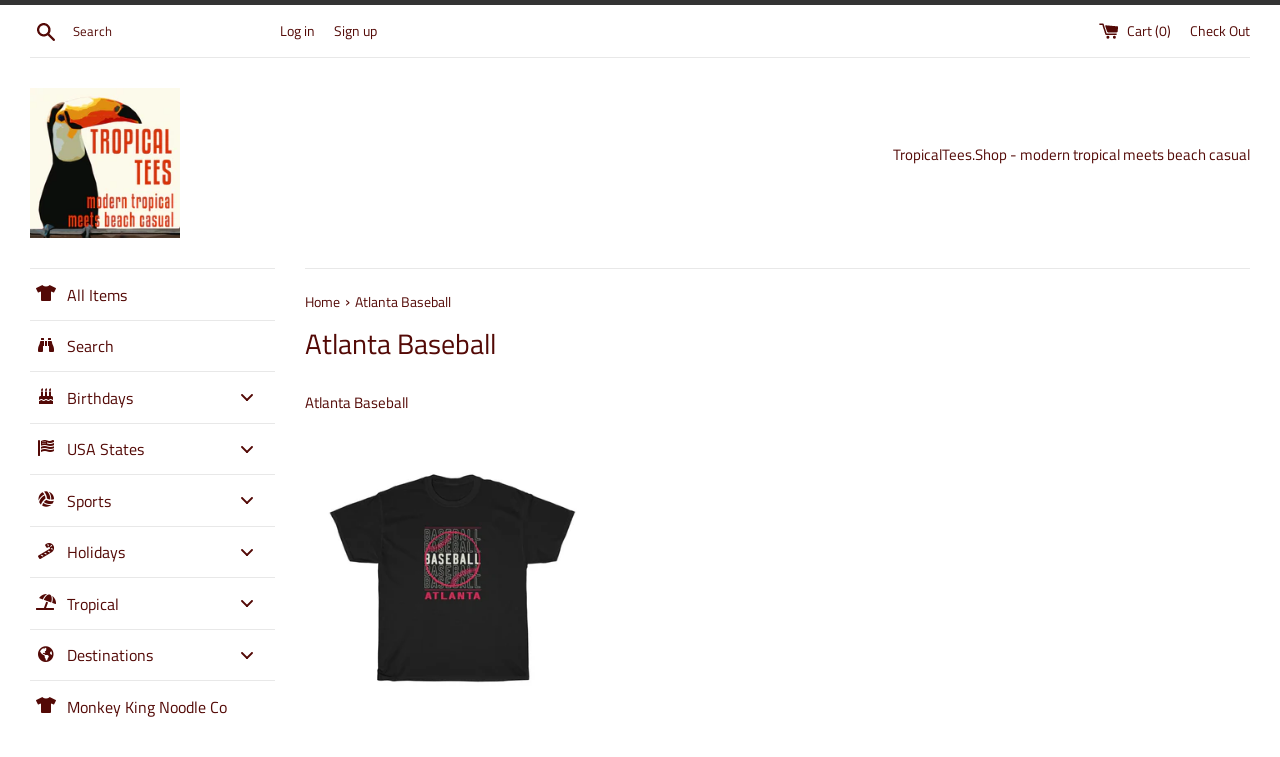

--- FILE ---
content_type: text/html; charset=utf-8
request_url: https://tropicaltees.shop/collections/atlanta-baseball
body_size: 41086
content:
<!doctype html>
<!--[if IE 9]> <html class="ie9 supports-no-js" lang="en"> <![endif]-->
<!--[if (gt IE 9)|!(IE)]><!--> <html class="supports-no-js" lang="en"> <!--<![endif]-->
<head>
  <meta charset="utf-8">
  <meta http-equiv="X-UA-Compatible" content="IE=edge,chrome=1">
  <meta name="viewport" content="width=device-width,initial-scale=1">
  <meta name="theme-color" content="">
  <link rel="canonical" href="https://tropicaltees.shop/collections/atlanta-baseball">

  
    <link rel="shortcut icon" href="//tropicaltees.shop/cdn/shop/files/square_logo_32x32.png?v=1613511932" type="image/png" />
  

  <title>
  Atlanta Baseball &ndash; TropicalTeesShop
  </title>

  
    <meta name="description" content="Atlanta Baseball">
  

  <!-- /snippets/social-meta-tags.liquid -->




<meta property="og:site_name" content="TropicalTeesShop">
<meta property="og:url" content="https://tropicaltees.shop/collections/atlanta-baseball">
<meta property="og:title" content="Atlanta Baseball">
<meta property="og:type" content="product.group">
<meta property="og:description" content="Atlanta Baseball">





  <meta name="twitter:site" content="@teestropical">

<meta name="twitter:card" content="summary_large_image">
<meta name="twitter:title" content="Atlanta Baseball">
<meta name="twitter:description" content="Atlanta Baseball">


  <script>
    document.documentElement.className = document.documentElement.className.replace('supports-no-js', 'supports-js');

    var theme = {
      mapStrings: {
        addressError: "Error looking up that address",
        addressNoResults: "No results for that address",
        addressQueryLimit: "You have exceeded the Google API usage limit. Consider upgrading to a \u003ca href=\"https:\/\/developers.google.com\/maps\/premium\/usage-limits\"\u003ePremium Plan\u003c\/a\u003e.",
        authError: "There was a problem authenticating your Google Maps account."
      }
    }
  </script>

  <link href="//tropicaltees.shop/cdn/shop/t/2/assets/theme.scss.css?v=41275783915776751081759252131" rel="stylesheet" type="text/css" media="all" />

  
  <script>window.performance && window.performance.mark && window.performance.mark('shopify.content_for_header.start');</script><meta name="google-site-verification" content="slTkXFyTATgfveH-RMrzvhpq5TdgAxAZa7jdDbTBioU">
<meta name="facebook-domain-verification" content="9dw7cwepwn0zhvo4h7jamo5kqegt1r">
<meta id="shopify-digital-wallet" name="shopify-digital-wallet" content="/5169283136/digital_wallets/dialog">
<meta name="shopify-checkout-api-token" content="9e0d064c0c6c53b3ee3b51e3f1b9ffe5">
<meta id="in-context-paypal-metadata" data-shop-id="5169283136" data-venmo-supported="false" data-environment="production" data-locale="en_US" data-paypal-v4="true" data-currency="USD">
<link rel="alternate" type="application/atom+xml" title="Feed" href="/collections/atlanta-baseball.atom" />
<link rel="alternate" hreflang="x-default" href="https://tropicaltees.shop/collections/atlanta-baseball">
<link rel="alternate" hreflang="en" href="https://tropicaltees.shop/collections/atlanta-baseball">
<link rel="alternate" hreflang="en-CA" href="https://tropicaltees.ca/collections/atlanta-baseball">
<link rel="alternate" type="application/json+oembed" href="https://tropicaltees.shop/collections/atlanta-baseball.oembed">
<script async="async" src="/checkouts/internal/preloads.js?locale=en-US"></script>
<script id="shopify-features" type="application/json">{"accessToken":"9e0d064c0c6c53b3ee3b51e3f1b9ffe5","betas":["rich-media-storefront-analytics"],"domain":"tropicaltees.shop","predictiveSearch":true,"shopId":5169283136,"locale":"en"}</script>
<script>var Shopify = Shopify || {};
Shopify.shop = "tropicalteesshop.myshopify.com";
Shopify.locale = "en";
Shopify.currency = {"active":"USD","rate":"1.0"};
Shopify.country = "US";
Shopify.theme = {"name":"Simple","id":37958516800,"schema_name":"Simple","schema_version":"7.3.2","theme_store_id":578,"role":"main"};
Shopify.theme.handle = "null";
Shopify.theme.style = {"id":null,"handle":null};
Shopify.cdnHost = "tropicaltees.shop/cdn";
Shopify.routes = Shopify.routes || {};
Shopify.routes.root = "/";</script>
<script type="module">!function(o){(o.Shopify=o.Shopify||{}).modules=!0}(window);</script>
<script>!function(o){function n(){var o=[];function n(){o.push(Array.prototype.slice.apply(arguments))}return n.q=o,n}var t=o.Shopify=o.Shopify||{};t.loadFeatures=n(),t.autoloadFeatures=n()}(window);</script>
<script id="shop-js-analytics" type="application/json">{"pageType":"collection"}</script>
<script defer="defer" async type="module" src="//tropicaltees.shop/cdn/shopifycloud/shop-js/modules/v2/client.init-shop-cart-sync_BN7fPSNr.en.esm.js"></script>
<script defer="defer" async type="module" src="//tropicaltees.shop/cdn/shopifycloud/shop-js/modules/v2/chunk.common_Cbph3Kss.esm.js"></script>
<script defer="defer" async type="module" src="//tropicaltees.shop/cdn/shopifycloud/shop-js/modules/v2/chunk.modal_DKumMAJ1.esm.js"></script>
<script type="module">
  await import("//tropicaltees.shop/cdn/shopifycloud/shop-js/modules/v2/client.init-shop-cart-sync_BN7fPSNr.en.esm.js");
await import("//tropicaltees.shop/cdn/shopifycloud/shop-js/modules/v2/chunk.common_Cbph3Kss.esm.js");
await import("//tropicaltees.shop/cdn/shopifycloud/shop-js/modules/v2/chunk.modal_DKumMAJ1.esm.js");

  window.Shopify.SignInWithShop?.initShopCartSync?.({"fedCMEnabled":true,"windoidEnabled":true});

</script>
<script>(function() {
  var isLoaded = false;
  function asyncLoad() {
    if (isLoaded) return;
    isLoaded = true;
    var urls = ["https:\/\/geotargetly.co\/grsp?id=-MRa5DPO9obAEDtO6mo9\u0026shop=tropicalteesshop.myshopify.com"];
    for (var i = 0; i < urls.length; i++) {
      var s = document.createElement('script');
      s.type = 'text/javascript';
      s.async = true;
      s.src = urls[i];
      var x = document.getElementsByTagName('script')[0];
      x.parentNode.insertBefore(s, x);
    }
  };
  if(window.attachEvent) {
    window.attachEvent('onload', asyncLoad);
  } else {
    window.addEventListener('load', asyncLoad, false);
  }
})();</script>
<script id="__st">var __st={"a":5169283136,"offset":-21600,"reqid":"f10e1318-8ccb-43aa-a547-500c1a6ca98c-1770019548","pageurl":"tropicaltees.shop\/collections\/atlanta-baseball","u":"21f721b017b0","p":"collection","rtyp":"collection","rid":395131388116};</script>
<script>window.ShopifyPaypalV4VisibilityTracking = true;</script>
<script id="captcha-bootstrap">!function(){'use strict';const t='contact',e='account',n='new_comment',o=[[t,t],['blogs',n],['comments',n],[t,'customer']],c=[[e,'customer_login'],[e,'guest_login'],[e,'recover_customer_password'],[e,'create_customer']],r=t=>t.map((([t,e])=>`form[action*='/${t}']:not([data-nocaptcha='true']) input[name='form_type'][value='${e}']`)).join(','),a=t=>()=>t?[...document.querySelectorAll(t)].map((t=>t.form)):[];function s(){const t=[...o],e=r(t);return a(e)}const i='password',u='form_key',d=['recaptcha-v3-token','g-recaptcha-response','h-captcha-response',i],f=()=>{try{return window.sessionStorage}catch{return}},m='__shopify_v',_=t=>t.elements[u];function p(t,e,n=!1){try{const o=window.sessionStorage,c=JSON.parse(o.getItem(e)),{data:r}=function(t){const{data:e,action:n}=t;return t[m]||n?{data:e,action:n}:{data:t,action:n}}(c);for(const[e,n]of Object.entries(r))t.elements[e]&&(t.elements[e].value=n);n&&o.removeItem(e)}catch(o){console.error('form repopulation failed',{error:o})}}const l='form_type',E='cptcha';function T(t){t.dataset[E]=!0}const w=window,h=w.document,L='Shopify',v='ce_forms',y='captcha';let A=!1;((t,e)=>{const n=(g='f06e6c50-85a8-45c8-87d0-21a2b65856fe',I='https://cdn.shopify.com/shopifycloud/storefront-forms-hcaptcha/ce_storefront_forms_captcha_hcaptcha.v1.5.2.iife.js',D={infoText:'Protected by hCaptcha',privacyText:'Privacy',termsText:'Terms'},(t,e,n)=>{const o=w[L][v],c=o.bindForm;if(c)return c(t,g,e,D).then(n);var r;o.q.push([[t,g,e,D],n]),r=I,A||(h.body.append(Object.assign(h.createElement('script'),{id:'captcha-provider',async:!0,src:r})),A=!0)});var g,I,D;w[L]=w[L]||{},w[L][v]=w[L][v]||{},w[L][v].q=[],w[L][y]=w[L][y]||{},w[L][y].protect=function(t,e){n(t,void 0,e),T(t)},Object.freeze(w[L][y]),function(t,e,n,w,h,L){const[v,y,A,g]=function(t,e,n){const i=e?o:[],u=t?c:[],d=[...i,...u],f=r(d),m=r(i),_=r(d.filter((([t,e])=>n.includes(e))));return[a(f),a(m),a(_),s()]}(w,h,L),I=t=>{const e=t.target;return e instanceof HTMLFormElement?e:e&&e.form},D=t=>v().includes(t);t.addEventListener('submit',(t=>{const e=I(t);if(!e)return;const n=D(e)&&!e.dataset.hcaptchaBound&&!e.dataset.recaptchaBound,o=_(e),c=g().includes(e)&&(!o||!o.value);(n||c)&&t.preventDefault(),c&&!n&&(function(t){try{if(!f())return;!function(t){const e=f();if(!e)return;const n=_(t);if(!n)return;const o=n.value;o&&e.removeItem(o)}(t);const e=Array.from(Array(32),(()=>Math.random().toString(36)[2])).join('');!function(t,e){_(t)||t.append(Object.assign(document.createElement('input'),{type:'hidden',name:u})),t.elements[u].value=e}(t,e),function(t,e){const n=f();if(!n)return;const o=[...t.querySelectorAll(`input[type='${i}']`)].map((({name:t})=>t)),c=[...d,...o],r={};for(const[a,s]of new FormData(t).entries())c.includes(a)||(r[a]=s);n.setItem(e,JSON.stringify({[m]:1,action:t.action,data:r}))}(t,e)}catch(e){console.error('failed to persist form',e)}}(e),e.submit())}));const S=(t,e)=>{t&&!t.dataset[E]&&(n(t,e.some((e=>e===t))),T(t))};for(const o of['focusin','change'])t.addEventListener(o,(t=>{const e=I(t);D(e)&&S(e,y())}));const B=e.get('form_key'),M=e.get(l),P=B&&M;t.addEventListener('DOMContentLoaded',(()=>{const t=y();if(P)for(const e of t)e.elements[l].value===M&&p(e,B);[...new Set([...A(),...v().filter((t=>'true'===t.dataset.shopifyCaptcha))])].forEach((e=>S(e,t)))}))}(h,new URLSearchParams(w.location.search),n,t,e,['guest_login'])})(!0,!0)}();</script>
<script integrity="sha256-4kQ18oKyAcykRKYeNunJcIwy7WH5gtpwJnB7kiuLZ1E=" data-source-attribution="shopify.loadfeatures" defer="defer" src="//tropicaltees.shop/cdn/shopifycloud/storefront/assets/storefront/load_feature-a0a9edcb.js" crossorigin="anonymous"></script>
<script data-source-attribution="shopify.dynamic_checkout.dynamic.init">var Shopify=Shopify||{};Shopify.PaymentButton=Shopify.PaymentButton||{isStorefrontPortableWallets:!0,init:function(){window.Shopify.PaymentButton.init=function(){};var t=document.createElement("script");t.src="https://tropicaltees.shop/cdn/shopifycloud/portable-wallets/latest/portable-wallets.en.js",t.type="module",document.head.appendChild(t)}};
</script>
<script data-source-attribution="shopify.dynamic_checkout.buyer_consent">
  function portableWalletsHideBuyerConsent(e){var t=document.getElementById("shopify-buyer-consent"),n=document.getElementById("shopify-subscription-policy-button");t&&n&&(t.classList.add("hidden"),t.setAttribute("aria-hidden","true"),n.removeEventListener("click",e))}function portableWalletsShowBuyerConsent(e){var t=document.getElementById("shopify-buyer-consent"),n=document.getElementById("shopify-subscription-policy-button");t&&n&&(t.classList.remove("hidden"),t.removeAttribute("aria-hidden"),n.addEventListener("click",e))}window.Shopify?.PaymentButton&&(window.Shopify.PaymentButton.hideBuyerConsent=portableWalletsHideBuyerConsent,window.Shopify.PaymentButton.showBuyerConsent=portableWalletsShowBuyerConsent);
</script>
<script data-source-attribution="shopify.dynamic_checkout.cart.bootstrap">document.addEventListener("DOMContentLoaded",(function(){function t(){return document.querySelector("shopify-accelerated-checkout-cart, shopify-accelerated-checkout")}if(t())Shopify.PaymentButton.init();else{new MutationObserver((function(e,n){t()&&(Shopify.PaymentButton.init(),n.disconnect())})).observe(document.body,{childList:!0,subtree:!0})}}));
</script>
<link id="shopify-accelerated-checkout-styles" rel="stylesheet" media="screen" href="https://tropicaltees.shop/cdn/shopifycloud/portable-wallets/latest/accelerated-checkout-backwards-compat.css" crossorigin="anonymous">
<style id="shopify-accelerated-checkout-cart">
        #shopify-buyer-consent {
  margin-top: 1em;
  display: inline-block;
  width: 100%;
}

#shopify-buyer-consent.hidden {
  display: none;
}

#shopify-subscription-policy-button {
  background: none;
  border: none;
  padding: 0;
  text-decoration: underline;
  font-size: inherit;
  cursor: pointer;
}

#shopify-subscription-policy-button::before {
  box-shadow: none;
}

      </style>

<script>window.performance && window.performance.mark && window.performance.mark('shopify.content_for_header.end');</script>

  <script src="//tropicaltees.shop/cdn/shop/t/2/assets/jquery-1.11.0.min.js?v=32460426840832490021543253514" type="text/javascript"></script>
  <script src="//tropicaltees.shop/cdn/shop/t/2/assets/modernizr.min.js?v=44044439420609591321543253514" type="text/javascript"></script>

  <!--[if (gt IE 9)|!(IE)]><!--><script src="//tropicaltees.shop/cdn/shop/t/2/assets/lazysizes.min.js?v=71745035489482760341543253514" async="async"></script><!--<![endif]-->
  <!--[if lte IE 9]><script src="//tropicaltees.shop/cdn/shop/t/2/assets/lazysizes.min.js?v=71745035489482760341543253514"></script><![endif]-->

  


<script type="text/javascript">HuraScriptCountryBlocker=function($){var appendCSS='';appendCSS+='<style>';appendCSS+='.hura-popup-modal{display:none;position:fixed;z-index:9999999;left:0;top:0;width:100%;height:100%;overflow:auto;background-color:rgba(0,0,0,1)}';appendCSS+='.hura-popup-modal .hura-popup-modal-content{background-color:#fefefe;margin:15% auto;padding:20px;border:1px solid #888;max-width:470px;position:relative}';appendCSS+='.hura-popup-modal .hura-popup-close{color:#aaa;float:right;font-size:28px;font-weight:700}';appendCSS+='.hura-popup-modal .hura-popup-close:hover,.hura-popup-close:focus{color:#000;text-decoration:none;cursor:pointer}';appendCSS+='.hura-popup-modal .hura-popup-title{text-align:center}';appendCSS+='.hura-popup-modal .hura-popup-subtitle{text-align:center}';appendCSS+='.hura-popup-modal .hura-popup-confirm-btn{width:100%;text-align:center}';appendCSS+='.hura-popup-modal .hura-popup-confirm-btn button{width:40%;padding:.4em .6em;border:none;border-radius:.25em;text-decoration:none;text-transform:uppercase;text-rendering:optimizeLegibility;background:#000;color:#fff;cursor:pointer}';appendCSS+='.hura-popup-modal .hura-credit{position:absolute;bottom:-40px;right:0;font-size:11px;margin: 0 0 20px 0;color: rgb(255, 255, 255);font-style:italic;}';appendCSS+='.hura-popup-modal .hura-credit a{color: rgb(255, 228, 0);}';appendCSS+='body {height: 100%;overflow-y: hidden;}';appendCSS+='</style>';var appendHTML='';appendHTML+='<div id="hura-country-blocker-popup" class="hura-popup-modal">';appendHTML+='<div class="hura-popup-modal-content">';appendHTML+='<div class="hura-popup-form-wapper">';appendHTML+='<h2 class="hura-popup-title">Not Authorized</h2>';appendHTML+='<p class="hura-popup-subtitle">Access denied! You are not authorized to access this site.</p>';appendHTML+='</div>';appendHTML+='<p class="hura-credit">Powered by HuraTips</p>';appendHTML+='</div>';appendHTML+='</div>';$.get('https://www.cloudflare.com/cdn-cgi/trace').done(function(data){var country_code=data.replace(/(\r\n|\n|\r)/gm,"").split('loc=');country_code=country_code[1].split('tls=');country_code=country_code[0];var blocked_countries="SG,CN,VN";blocked_countries=blocked_countries.split(",");if(blocked_countries.includes(country_code)){try{window.stop();}
catch(exception){document.execCommand('Stop');}
$('head').append(appendCSS);$('body').append(appendHTML);$("#hura-country-blocker-popup").show();}});}
var jqHuraScript=document.createElement('script');jqHuraScript.setAttribute("src","https://ajax.googleapis.com/ajax/libs/jquery/3.1.0/jquery.min.js");jqHuraScript.setAttribute("type","text/javascript");if(jqHuraScript.readyState){jqHuraScript.onreadystatechange=function(){if(this.readyState=='loaded'||this.readyState=='complete'){HuraScriptCountryBlocker(jQuery.noConflict(true));}};}
else{jqHuraScript.onload=function(){HuraScriptCountryBlocker(jQuery.noConflict(true));};}
var d=document.getElementsByTagName("head")[0]||document.documentElement;d.appendChild(jqHuraScript);</script>


<!-- BEGIN app block: shopify://apps/seowill-seoant-ai-seo/blocks/seoant-core/8e57283b-dcb0-4f7b-a947-fb5c57a0d59d -->
<!--SEOAnt Core By SEOAnt Teams, v0.1.6 START -->






<!-- BEGIN app snippet: Collection-JSON-LD --><script type="application/ld+json">
    [
        {
            "@context": "https://schema.org",
            "@type": "CollectionPage",
            "name": "Atlanta Baseball",
            "url": "https://tropicaltees.shop/collections/atlanta-baseball",
            "image": "https://tropicaltees.shop",
            "description": "Atlanta Baseball"
        },
        {
            "@context": "https://schema.org",
            "@type": "ItemList",
            "name": "Atlanta Baseball",
            "url": "https://tropicaltees.shop/collections/atlanta-baseball",
            "description": "Atlanta Baseball...",
            "itemListElement": [{
                        "@type": "ListItem",
                        "position": 1,
                        "item": {
                            "@type": "Product",
                            "image": "https://tropicaltees.shop/cdn/shop/products/43bafc462d935a8ea00e5c4c6dfc968f.jpg",
                            "url": "https://tropicaltees.shop/products/baseball-atlanta-with-baseball-graphic-t-shirt",
                            "name": "Baseball Atlanta with Baseball Graphic T-Shirt",
                            "description": "Baseball Atlanta With Baseball Graphic t-shirt design features a baseball graphic and Baseball Atlan...",
                            "mpn": "31616526301581686895",
                            "sku": "31616526301581686895",
                            "brand": {
                                "@type": "Brand",
                                "name": "Printify"
                            },
                            "offers": {
                                "@type": "Offer",
                                "url": "https://tropicaltees.shop/products/baseball-atlanta-with-baseball-graphic-t-shirt",
                                "priceCurrency": "USD",
                                "priceValidUntil": "2026-02-02",
                                "price": "21.95",
                                "availability": "https://schema.org/InStock"
                            }
                            
                            }
                    }]
        }
        ,
        {
            "@context": "https://schema.org",
            "@type": "BreadcrumbList",
            "itemListElement": [
                {
                    "@type": "ListItem",
                    "position": 1,
                    "item": {
                        "@type": "Website",
                        "@id": "https://tropicaltees.shop",
                        "name": "TropicalTeesShop home"
                    }
                },
                {
                    "@type": "ListItem",
                    "position": 2,
                    "item": {
                        "@type": "CollectionPage",
                        "@id": "https://tropicaltees.shop/collections/atlanta-baseball",
                        "name": "Atlanta Baseball"
                    }
                },{
                    "@type": "ListItem",
                    "position": 3,
                    "item": {
                        "@type": "WebPage",
                        "@id": "https://tropicaltees.shop/products/baseball-atlanta-with-baseball-graphic-t-shirt",
                        "name": "Baseball Atlanta with Baseball Graphic T-Shirt"
                    }
                }
                ]
        }
        ]
</script><!-- END app snippet -->

    <!-- SON-LD generated By SEOAnt END -->



<!-- Start : SEOAnt BrokenLink Redirect --><script type="text/javascript">
    !function(t){var e={};function r(n){if(e[n])return e[n].exports;var o=e[n]={i:n,l:!1,exports:{}};return t[n].call(o.exports,o,o.exports,r),o.l=!0,o.exports}r.m=t,r.c=e,r.d=function(t,e,n){r.o(t,e)||Object.defineProperty(t,e,{enumerable:!0,get:n})},r.r=function(t){"undefined"!==typeof Symbol&&Symbol.toStringTag&&Object.defineProperty(t,Symbol.toStringTag,{value:"Module"}),Object.defineProperty(t,"__esModule",{value:!0})},r.t=function(t,e){if(1&e&&(t=r(t)),8&e)return t;if(4&e&&"object"===typeof t&&t&&t.__esModule)return t;var n=Object.create(null);if(r.r(n),Object.defineProperty(n,"default",{enumerable:!0,value:t}),2&e&&"string"!=typeof t)for(var o in t)r.d(n,o,function(e){return t[e]}.bind(null,o));return n},r.n=function(t){var e=t&&t.__esModule?function(){return t.default}:function(){return t};return r.d(e,"a",e),e},r.o=function(t,e){return Object.prototype.hasOwnProperty.call(t,e)},r.p="",r(r.s=11)}([function(t,e,r){"use strict";var n=r(2),o=Object.prototype.toString;function i(t){return"[object Array]"===o.call(t)}function a(t){return"undefined"===typeof t}function u(t){return null!==t&&"object"===typeof t}function s(t){return"[object Function]"===o.call(t)}function c(t,e){if(null!==t&&"undefined"!==typeof t)if("object"!==typeof t&&(t=[t]),i(t))for(var r=0,n=t.length;r<n;r++)e.call(null,t[r],r,t);else for(var o in t)Object.prototype.hasOwnProperty.call(t,o)&&e.call(null,t[o],o,t)}t.exports={isArray:i,isArrayBuffer:function(t){return"[object ArrayBuffer]"===o.call(t)},isBuffer:function(t){return null!==t&&!a(t)&&null!==t.constructor&&!a(t.constructor)&&"function"===typeof t.constructor.isBuffer&&t.constructor.isBuffer(t)},isFormData:function(t){return"undefined"!==typeof FormData&&t instanceof FormData},isArrayBufferView:function(t){return"undefined"!==typeof ArrayBuffer&&ArrayBuffer.isView?ArrayBuffer.isView(t):t&&t.buffer&&t.buffer instanceof ArrayBuffer},isString:function(t){return"string"===typeof t},isNumber:function(t){return"number"===typeof t},isObject:u,isUndefined:a,isDate:function(t){return"[object Date]"===o.call(t)},isFile:function(t){return"[object File]"===o.call(t)},isBlob:function(t){return"[object Blob]"===o.call(t)},isFunction:s,isStream:function(t){return u(t)&&s(t.pipe)},isURLSearchParams:function(t){return"undefined"!==typeof URLSearchParams&&t instanceof URLSearchParams},isStandardBrowserEnv:function(){return("undefined"===typeof navigator||"ReactNative"!==navigator.product&&"NativeScript"!==navigator.product&&"NS"!==navigator.product)&&("undefined"!==typeof window&&"undefined"!==typeof document)},forEach:c,merge:function t(){var e={};function r(r,n){"object"===typeof e[n]&&"object"===typeof r?e[n]=t(e[n],r):e[n]=r}for(var n=0,o=arguments.length;n<o;n++)c(arguments[n],r);return e},deepMerge:function t(){var e={};function r(r,n){"object"===typeof e[n]&&"object"===typeof r?e[n]=t(e[n],r):e[n]="object"===typeof r?t({},r):r}for(var n=0,o=arguments.length;n<o;n++)c(arguments[n],r);return e},extend:function(t,e,r){return c(e,(function(e,o){t[o]=r&&"function"===typeof e?n(e,r):e})),t},trim:function(t){return t.replace(/^\s*/,"").replace(/\s*$/,"")}}},function(t,e,r){t.exports=r(12)},function(t,e,r){"use strict";t.exports=function(t,e){return function(){for(var r=new Array(arguments.length),n=0;n<r.length;n++)r[n]=arguments[n];return t.apply(e,r)}}},function(t,e,r){"use strict";var n=r(0);function o(t){return encodeURIComponent(t).replace(/%40/gi,"@").replace(/%3A/gi,":").replace(/%24/g,"$").replace(/%2C/gi,",").replace(/%20/g,"+").replace(/%5B/gi,"[").replace(/%5D/gi,"]")}t.exports=function(t,e,r){if(!e)return t;var i;if(r)i=r(e);else if(n.isURLSearchParams(e))i=e.toString();else{var a=[];n.forEach(e,(function(t,e){null!==t&&"undefined"!==typeof t&&(n.isArray(t)?e+="[]":t=[t],n.forEach(t,(function(t){n.isDate(t)?t=t.toISOString():n.isObject(t)&&(t=JSON.stringify(t)),a.push(o(e)+"="+o(t))})))})),i=a.join("&")}if(i){var u=t.indexOf("#");-1!==u&&(t=t.slice(0,u)),t+=(-1===t.indexOf("?")?"?":"&")+i}return t}},function(t,e,r){"use strict";t.exports=function(t){return!(!t||!t.__CANCEL__)}},function(t,e,r){"use strict";(function(e){var n=r(0),o=r(19),i={"Content-Type":"application/x-www-form-urlencoded"};function a(t,e){!n.isUndefined(t)&&n.isUndefined(t["Content-Type"])&&(t["Content-Type"]=e)}var u={adapter:function(){var t;return("undefined"!==typeof XMLHttpRequest||"undefined"!==typeof e&&"[object process]"===Object.prototype.toString.call(e))&&(t=r(6)),t}(),transformRequest:[function(t,e){return o(e,"Accept"),o(e,"Content-Type"),n.isFormData(t)||n.isArrayBuffer(t)||n.isBuffer(t)||n.isStream(t)||n.isFile(t)||n.isBlob(t)?t:n.isArrayBufferView(t)?t.buffer:n.isURLSearchParams(t)?(a(e,"application/x-www-form-urlencoded;charset=utf-8"),t.toString()):n.isObject(t)?(a(e,"application/json;charset=utf-8"),JSON.stringify(t)):t}],transformResponse:[function(t){if("string"===typeof t)try{t=JSON.parse(t)}catch(e){}return t}],timeout:0,xsrfCookieName:"XSRF-TOKEN",xsrfHeaderName:"X-XSRF-TOKEN",maxContentLength:-1,validateStatus:function(t){return t>=200&&t<300},headers:{common:{Accept:"application/json, text/plain, */*"}}};n.forEach(["delete","get","head"],(function(t){u.headers[t]={}})),n.forEach(["post","put","patch"],(function(t){u.headers[t]=n.merge(i)})),t.exports=u}).call(this,r(18))},function(t,e,r){"use strict";var n=r(0),o=r(20),i=r(3),a=r(22),u=r(25),s=r(26),c=r(7);t.exports=function(t){return new Promise((function(e,f){var l=t.data,p=t.headers;n.isFormData(l)&&delete p["Content-Type"];var h=new XMLHttpRequest;if(t.auth){var d=t.auth.username||"",m=t.auth.password||"";p.Authorization="Basic "+btoa(d+":"+m)}var y=a(t.baseURL,t.url);if(h.open(t.method.toUpperCase(),i(y,t.params,t.paramsSerializer),!0),h.timeout=t.timeout,h.onreadystatechange=function(){if(h&&4===h.readyState&&(0!==h.status||h.responseURL&&0===h.responseURL.indexOf("file:"))){var r="getAllResponseHeaders"in h?u(h.getAllResponseHeaders()):null,n={data:t.responseType&&"text"!==t.responseType?h.response:h.responseText,status:h.status,statusText:h.statusText,headers:r,config:t,request:h};o(e,f,n),h=null}},h.onabort=function(){h&&(f(c("Request aborted",t,"ECONNABORTED",h)),h=null)},h.onerror=function(){f(c("Network Error",t,null,h)),h=null},h.ontimeout=function(){var e="timeout of "+t.timeout+"ms exceeded";t.timeoutErrorMessage&&(e=t.timeoutErrorMessage),f(c(e,t,"ECONNABORTED",h)),h=null},n.isStandardBrowserEnv()){var v=r(27),g=(t.withCredentials||s(y))&&t.xsrfCookieName?v.read(t.xsrfCookieName):void 0;g&&(p[t.xsrfHeaderName]=g)}if("setRequestHeader"in h&&n.forEach(p,(function(t,e){"undefined"===typeof l&&"content-type"===e.toLowerCase()?delete p[e]:h.setRequestHeader(e,t)})),n.isUndefined(t.withCredentials)||(h.withCredentials=!!t.withCredentials),t.responseType)try{h.responseType=t.responseType}catch(w){if("json"!==t.responseType)throw w}"function"===typeof t.onDownloadProgress&&h.addEventListener("progress",t.onDownloadProgress),"function"===typeof t.onUploadProgress&&h.upload&&h.upload.addEventListener("progress",t.onUploadProgress),t.cancelToken&&t.cancelToken.promise.then((function(t){h&&(h.abort(),f(t),h=null)})),void 0===l&&(l=null),h.send(l)}))}},function(t,e,r){"use strict";var n=r(21);t.exports=function(t,e,r,o,i){var a=new Error(t);return n(a,e,r,o,i)}},function(t,e,r){"use strict";var n=r(0);t.exports=function(t,e){e=e||{};var r={},o=["url","method","params","data"],i=["headers","auth","proxy"],a=["baseURL","url","transformRequest","transformResponse","paramsSerializer","timeout","withCredentials","adapter","responseType","xsrfCookieName","xsrfHeaderName","onUploadProgress","onDownloadProgress","maxContentLength","validateStatus","maxRedirects","httpAgent","httpsAgent","cancelToken","socketPath"];n.forEach(o,(function(t){"undefined"!==typeof e[t]&&(r[t]=e[t])})),n.forEach(i,(function(o){n.isObject(e[o])?r[o]=n.deepMerge(t[o],e[o]):"undefined"!==typeof e[o]?r[o]=e[o]:n.isObject(t[o])?r[o]=n.deepMerge(t[o]):"undefined"!==typeof t[o]&&(r[o]=t[o])})),n.forEach(a,(function(n){"undefined"!==typeof e[n]?r[n]=e[n]:"undefined"!==typeof t[n]&&(r[n]=t[n])}));var u=o.concat(i).concat(a),s=Object.keys(e).filter((function(t){return-1===u.indexOf(t)}));return n.forEach(s,(function(n){"undefined"!==typeof e[n]?r[n]=e[n]:"undefined"!==typeof t[n]&&(r[n]=t[n])})),r}},function(t,e,r){"use strict";function n(t){this.message=t}n.prototype.toString=function(){return"Cancel"+(this.message?": "+this.message:"")},n.prototype.__CANCEL__=!0,t.exports=n},function(t,e,r){t.exports=r(13)},function(t,e,r){t.exports=r(30)},function(t,e,r){var n=function(t){"use strict";var e=Object.prototype,r=e.hasOwnProperty,n="function"===typeof Symbol?Symbol:{},o=n.iterator||"@@iterator",i=n.asyncIterator||"@@asyncIterator",a=n.toStringTag||"@@toStringTag";function u(t,e,r){return Object.defineProperty(t,e,{value:r,enumerable:!0,configurable:!0,writable:!0}),t[e]}try{u({},"")}catch(S){u=function(t,e,r){return t[e]=r}}function s(t,e,r,n){var o=e&&e.prototype instanceof l?e:l,i=Object.create(o.prototype),a=new L(n||[]);return i._invoke=function(t,e,r){var n="suspendedStart";return function(o,i){if("executing"===n)throw new Error("Generator is already running");if("completed"===n){if("throw"===o)throw i;return j()}for(r.method=o,r.arg=i;;){var a=r.delegate;if(a){var u=x(a,r);if(u){if(u===f)continue;return u}}if("next"===r.method)r.sent=r._sent=r.arg;else if("throw"===r.method){if("suspendedStart"===n)throw n="completed",r.arg;r.dispatchException(r.arg)}else"return"===r.method&&r.abrupt("return",r.arg);n="executing";var s=c(t,e,r);if("normal"===s.type){if(n=r.done?"completed":"suspendedYield",s.arg===f)continue;return{value:s.arg,done:r.done}}"throw"===s.type&&(n="completed",r.method="throw",r.arg=s.arg)}}}(t,r,a),i}function c(t,e,r){try{return{type:"normal",arg:t.call(e,r)}}catch(S){return{type:"throw",arg:S}}}t.wrap=s;var f={};function l(){}function p(){}function h(){}var d={};d[o]=function(){return this};var m=Object.getPrototypeOf,y=m&&m(m(T([])));y&&y!==e&&r.call(y,o)&&(d=y);var v=h.prototype=l.prototype=Object.create(d);function g(t){["next","throw","return"].forEach((function(e){u(t,e,(function(t){return this._invoke(e,t)}))}))}function w(t,e){var n;this._invoke=function(o,i){function a(){return new e((function(n,a){!function n(o,i,a,u){var s=c(t[o],t,i);if("throw"!==s.type){var f=s.arg,l=f.value;return l&&"object"===typeof l&&r.call(l,"__await")?e.resolve(l.__await).then((function(t){n("next",t,a,u)}),(function(t){n("throw",t,a,u)})):e.resolve(l).then((function(t){f.value=t,a(f)}),(function(t){return n("throw",t,a,u)}))}u(s.arg)}(o,i,n,a)}))}return n=n?n.then(a,a):a()}}function x(t,e){var r=t.iterator[e.method];if(void 0===r){if(e.delegate=null,"throw"===e.method){if(t.iterator.return&&(e.method="return",e.arg=void 0,x(t,e),"throw"===e.method))return f;e.method="throw",e.arg=new TypeError("The iterator does not provide a 'throw' method")}return f}var n=c(r,t.iterator,e.arg);if("throw"===n.type)return e.method="throw",e.arg=n.arg,e.delegate=null,f;var o=n.arg;return o?o.done?(e[t.resultName]=o.value,e.next=t.nextLoc,"return"!==e.method&&(e.method="next",e.arg=void 0),e.delegate=null,f):o:(e.method="throw",e.arg=new TypeError("iterator result is not an object"),e.delegate=null,f)}function b(t){var e={tryLoc:t[0]};1 in t&&(e.catchLoc=t[1]),2 in t&&(e.finallyLoc=t[2],e.afterLoc=t[3]),this.tryEntries.push(e)}function E(t){var e=t.completion||{};e.type="normal",delete e.arg,t.completion=e}function L(t){this.tryEntries=[{tryLoc:"root"}],t.forEach(b,this),this.reset(!0)}function T(t){if(t){var e=t[o];if(e)return e.call(t);if("function"===typeof t.next)return t;if(!isNaN(t.length)){var n=-1,i=function e(){for(;++n<t.length;)if(r.call(t,n))return e.value=t[n],e.done=!1,e;return e.value=void 0,e.done=!0,e};return i.next=i}}return{next:j}}function j(){return{value:void 0,done:!0}}return p.prototype=v.constructor=h,h.constructor=p,p.displayName=u(h,a,"GeneratorFunction"),t.isGeneratorFunction=function(t){var e="function"===typeof t&&t.constructor;return!!e&&(e===p||"GeneratorFunction"===(e.displayName||e.name))},t.mark=function(t){return Object.setPrototypeOf?Object.setPrototypeOf(t,h):(t.__proto__=h,u(t,a,"GeneratorFunction")),t.prototype=Object.create(v),t},t.awrap=function(t){return{__await:t}},g(w.prototype),w.prototype[i]=function(){return this},t.AsyncIterator=w,t.async=function(e,r,n,o,i){void 0===i&&(i=Promise);var a=new w(s(e,r,n,o),i);return t.isGeneratorFunction(r)?a:a.next().then((function(t){return t.done?t.value:a.next()}))},g(v),u(v,a,"Generator"),v[o]=function(){return this},v.toString=function(){return"[object Generator]"},t.keys=function(t){var e=[];for(var r in t)e.push(r);return e.reverse(),function r(){for(;e.length;){var n=e.pop();if(n in t)return r.value=n,r.done=!1,r}return r.done=!0,r}},t.values=T,L.prototype={constructor:L,reset:function(t){if(this.prev=0,this.next=0,this.sent=this._sent=void 0,this.done=!1,this.delegate=null,this.method="next",this.arg=void 0,this.tryEntries.forEach(E),!t)for(var e in this)"t"===e.charAt(0)&&r.call(this,e)&&!isNaN(+e.slice(1))&&(this[e]=void 0)},stop:function(){this.done=!0;var t=this.tryEntries[0].completion;if("throw"===t.type)throw t.arg;return this.rval},dispatchException:function(t){if(this.done)throw t;var e=this;function n(r,n){return a.type="throw",a.arg=t,e.next=r,n&&(e.method="next",e.arg=void 0),!!n}for(var o=this.tryEntries.length-1;o>=0;--o){var i=this.tryEntries[o],a=i.completion;if("root"===i.tryLoc)return n("end");if(i.tryLoc<=this.prev){var u=r.call(i,"catchLoc"),s=r.call(i,"finallyLoc");if(u&&s){if(this.prev<i.catchLoc)return n(i.catchLoc,!0);if(this.prev<i.finallyLoc)return n(i.finallyLoc)}else if(u){if(this.prev<i.catchLoc)return n(i.catchLoc,!0)}else{if(!s)throw new Error("try statement without catch or finally");if(this.prev<i.finallyLoc)return n(i.finallyLoc)}}}},abrupt:function(t,e){for(var n=this.tryEntries.length-1;n>=0;--n){var o=this.tryEntries[n];if(o.tryLoc<=this.prev&&r.call(o,"finallyLoc")&&this.prev<o.finallyLoc){var i=o;break}}i&&("break"===t||"continue"===t)&&i.tryLoc<=e&&e<=i.finallyLoc&&(i=null);var a=i?i.completion:{};return a.type=t,a.arg=e,i?(this.method="next",this.next=i.finallyLoc,f):this.complete(a)},complete:function(t,e){if("throw"===t.type)throw t.arg;return"break"===t.type||"continue"===t.type?this.next=t.arg:"return"===t.type?(this.rval=this.arg=t.arg,this.method="return",this.next="end"):"normal"===t.type&&e&&(this.next=e),f},finish:function(t){for(var e=this.tryEntries.length-1;e>=0;--e){var r=this.tryEntries[e];if(r.finallyLoc===t)return this.complete(r.completion,r.afterLoc),E(r),f}},catch:function(t){for(var e=this.tryEntries.length-1;e>=0;--e){var r=this.tryEntries[e];if(r.tryLoc===t){var n=r.completion;if("throw"===n.type){var o=n.arg;E(r)}return o}}throw new Error("illegal catch attempt")},delegateYield:function(t,e,r){return this.delegate={iterator:T(t),resultName:e,nextLoc:r},"next"===this.method&&(this.arg=void 0),f}},t}(t.exports);try{regeneratorRuntime=n}catch(o){Function("r","regeneratorRuntime = r")(n)}},function(t,e,r){"use strict";var n=r(0),o=r(2),i=r(14),a=r(8);function u(t){var e=new i(t),r=o(i.prototype.request,e);return n.extend(r,i.prototype,e),n.extend(r,e),r}var s=u(r(5));s.Axios=i,s.create=function(t){return u(a(s.defaults,t))},s.Cancel=r(9),s.CancelToken=r(28),s.isCancel=r(4),s.all=function(t){return Promise.all(t)},s.spread=r(29),t.exports=s,t.exports.default=s},function(t,e,r){"use strict";var n=r(0),o=r(3),i=r(15),a=r(16),u=r(8);function s(t){this.defaults=t,this.interceptors={request:new i,response:new i}}s.prototype.request=function(t){"string"===typeof t?(t=arguments[1]||{}).url=arguments[0]:t=t||{},(t=u(this.defaults,t)).method?t.method=t.method.toLowerCase():this.defaults.method?t.method=this.defaults.method.toLowerCase():t.method="get";var e=[a,void 0],r=Promise.resolve(t);for(this.interceptors.request.forEach((function(t){e.unshift(t.fulfilled,t.rejected)})),this.interceptors.response.forEach((function(t){e.push(t.fulfilled,t.rejected)}));e.length;)r=r.then(e.shift(),e.shift());return r},s.prototype.getUri=function(t){return t=u(this.defaults,t),o(t.url,t.params,t.paramsSerializer).replace(/^\?/,"")},n.forEach(["delete","get","head","options"],(function(t){s.prototype[t]=function(e,r){return this.request(n.merge(r||{},{method:t,url:e}))}})),n.forEach(["post","put","patch"],(function(t){s.prototype[t]=function(e,r,o){return this.request(n.merge(o||{},{method:t,url:e,data:r}))}})),t.exports=s},function(t,e,r){"use strict";var n=r(0);function o(){this.handlers=[]}o.prototype.use=function(t,e){return this.handlers.push({fulfilled:t,rejected:e}),this.handlers.length-1},o.prototype.eject=function(t){this.handlers[t]&&(this.handlers[t]=null)},o.prototype.forEach=function(t){n.forEach(this.handlers,(function(e){null!==e&&t(e)}))},t.exports=o},function(t,e,r){"use strict";var n=r(0),o=r(17),i=r(4),a=r(5);function u(t){t.cancelToken&&t.cancelToken.throwIfRequested()}t.exports=function(t){return u(t),t.headers=t.headers||{},t.data=o(t.data,t.headers,t.transformRequest),t.headers=n.merge(t.headers.common||{},t.headers[t.method]||{},t.headers),n.forEach(["delete","get","head","post","put","patch","common"],(function(e){delete t.headers[e]})),(t.adapter||a.adapter)(t).then((function(e){return u(t),e.data=o(e.data,e.headers,t.transformResponse),e}),(function(e){return i(e)||(u(t),e&&e.response&&(e.response.data=o(e.response.data,e.response.headers,t.transformResponse))),Promise.reject(e)}))}},function(t,e,r){"use strict";var n=r(0);t.exports=function(t,e,r){return n.forEach(r,(function(r){t=r(t,e)})),t}},function(t,e){var r,n,o=t.exports={};function i(){throw new Error("setTimeout has not been defined")}function a(){throw new Error("clearTimeout has not been defined")}function u(t){if(r===setTimeout)return setTimeout(t,0);if((r===i||!r)&&setTimeout)return r=setTimeout,setTimeout(t,0);try{return r(t,0)}catch(e){try{return r.call(null,t,0)}catch(e){return r.call(this,t,0)}}}!function(){try{r="function"===typeof setTimeout?setTimeout:i}catch(t){r=i}try{n="function"===typeof clearTimeout?clearTimeout:a}catch(t){n=a}}();var s,c=[],f=!1,l=-1;function p(){f&&s&&(f=!1,s.length?c=s.concat(c):l=-1,c.length&&h())}function h(){if(!f){var t=u(p);f=!0;for(var e=c.length;e;){for(s=c,c=[];++l<e;)s&&s[l].run();l=-1,e=c.length}s=null,f=!1,function(t){if(n===clearTimeout)return clearTimeout(t);if((n===a||!n)&&clearTimeout)return n=clearTimeout,clearTimeout(t);try{n(t)}catch(e){try{return n.call(null,t)}catch(e){return n.call(this,t)}}}(t)}}function d(t,e){this.fun=t,this.array=e}function m(){}o.nextTick=function(t){var e=new Array(arguments.length-1);if(arguments.length>1)for(var r=1;r<arguments.length;r++)e[r-1]=arguments[r];c.push(new d(t,e)),1!==c.length||f||u(h)},d.prototype.run=function(){this.fun.apply(null,this.array)},o.title="browser",o.browser=!0,o.env={},o.argv=[],o.version="",o.versions={},o.on=m,o.addListener=m,o.once=m,o.off=m,o.removeListener=m,o.removeAllListeners=m,o.emit=m,o.prependListener=m,o.prependOnceListener=m,o.listeners=function(t){return[]},o.binding=function(t){throw new Error("process.binding is not supported")},o.cwd=function(){return"/"},o.chdir=function(t){throw new Error("process.chdir is not supported")},o.umask=function(){return 0}},function(t,e,r){"use strict";var n=r(0);t.exports=function(t,e){n.forEach(t,(function(r,n){n!==e&&n.toUpperCase()===e.toUpperCase()&&(t[e]=r,delete t[n])}))}},function(t,e,r){"use strict";var n=r(7);t.exports=function(t,e,r){var o=r.config.validateStatus;!o||o(r.status)?t(r):e(n("Request failed with status code "+r.status,r.config,null,r.request,r))}},function(t,e,r){"use strict";t.exports=function(t,e,r,n,o){return t.config=e,r&&(t.code=r),t.request=n,t.response=o,t.isAxiosError=!0,t.toJSON=function(){return{message:this.message,name:this.name,description:this.description,number:this.number,fileName:this.fileName,lineNumber:this.lineNumber,columnNumber:this.columnNumber,stack:this.stack,config:this.config,code:this.code}},t}},function(t,e,r){"use strict";var n=r(23),o=r(24);t.exports=function(t,e){return t&&!n(e)?o(t,e):e}},function(t,e,r){"use strict";t.exports=function(t){return/^([a-z][a-z\d\+\-\.]*:)?\/\//i.test(t)}},function(t,e,r){"use strict";t.exports=function(t,e){return e?t.replace(/\/+$/,"")+"/"+e.replace(/^\/+/,""):t}},function(t,e,r){"use strict";var n=r(0),o=["age","authorization","content-length","content-type","etag","expires","from","host","if-modified-since","if-unmodified-since","last-modified","location","max-forwards","proxy-authorization","referer","retry-after","user-agent"];t.exports=function(t){var e,r,i,a={};return t?(n.forEach(t.split("\n"),(function(t){if(i=t.indexOf(":"),e=n.trim(t.substr(0,i)).toLowerCase(),r=n.trim(t.substr(i+1)),e){if(a[e]&&o.indexOf(e)>=0)return;a[e]="set-cookie"===e?(a[e]?a[e]:[]).concat([r]):a[e]?a[e]+", "+r:r}})),a):a}},function(t,e,r){"use strict";var n=r(0);t.exports=n.isStandardBrowserEnv()?function(){var t,e=/(msie|trident)/i.test(navigator.userAgent),r=document.createElement("a");function o(t){var n=t;return e&&(r.setAttribute("href",n),n=r.href),r.setAttribute("href",n),{href:r.href,protocol:r.protocol?r.protocol.replace(/:$/,""):"",host:r.host,search:r.search?r.search.replace(/^\?/,""):"",hash:r.hash?r.hash.replace(/^#/,""):"",hostname:r.hostname,port:r.port,pathname:"/"===r.pathname.charAt(0)?r.pathname:"/"+r.pathname}}return t=o(window.location.href),function(e){var r=n.isString(e)?o(e):e;return r.protocol===t.protocol&&r.host===t.host}}():function(){return!0}},function(t,e,r){"use strict";var n=r(0);t.exports=n.isStandardBrowserEnv()?{write:function(t,e,r,o,i,a){var u=[];u.push(t+"="+encodeURIComponent(e)),n.isNumber(r)&&u.push("expires="+new Date(r).toGMTString()),n.isString(o)&&u.push("path="+o),n.isString(i)&&u.push("domain="+i),!0===a&&u.push("secure"),document.cookie=u.join("; ")},read:function(t){var e=document.cookie.match(new RegExp("(^|;\\s*)("+t+")=([^;]*)"));return e?decodeURIComponent(e[3]):null},remove:function(t){this.write(t,"",Date.now()-864e5)}}:{write:function(){},read:function(){return null},remove:function(){}}},function(t,e,r){"use strict";var n=r(9);function o(t){if("function"!==typeof t)throw new TypeError("executor must be a function.");var e;this.promise=new Promise((function(t){e=t}));var r=this;t((function(t){r.reason||(r.reason=new n(t),e(r.reason))}))}o.prototype.throwIfRequested=function(){if(this.reason)throw this.reason},o.source=function(){var t;return{token:new o((function(e){t=e})),cancel:t}},t.exports=o},function(t,e,r){"use strict";t.exports=function(t){return function(e){return t.apply(null,e)}}},function(t,e,r){"use strict";r.r(e);var n=r(1),o=r.n(n);function i(t,e,r,n,o,i,a){try{var u=t[i](a),s=u.value}catch(c){return void r(c)}u.done?e(s):Promise.resolve(s).then(n,o)}function a(t){return function(){var e=this,r=arguments;return new Promise((function(n,o){var a=t.apply(e,r);function u(t){i(a,n,o,u,s,"next",t)}function s(t){i(a,n,o,u,s,"throw",t)}u(void 0)}))}}var u=r(10),s=r.n(u);var c=function(t){return function(t){var e=arguments.length>1&&void 0!==arguments[1]?arguments[1]:{},r=arguments.length>2&&void 0!==arguments[2]?arguments[2]:"GET";return r=r.toUpperCase(),new Promise((function(n){var o;"GET"===r&&(o=s.a.get(t,{params:e})),o.then((function(t){n(t.data)}))}))}("https://api-app.seoant.com/api/v1/receive_id",t,"GET")};function f(){return(f=a(o.a.mark((function t(e,r,n){var i;return o.a.wrap((function(t){for(;;)switch(t.prev=t.next){case 0:return i={shop:e,code:r,seogid:n},t.next=3,c(i);case 3:t.sent;case 4:case"end":return t.stop()}}),t)})))).apply(this,arguments)}var l=window.location.href;if(-1!=l.indexOf("seogid")){var p=l.split("seogid");if(void 0!=p[1]){var h=window.location.pathname+window.location.search;window.history.pushState({},0,h),function(t,e,r){f.apply(this,arguments)}("tropicalteesshop.myshopify.com","",p[1])}}}]);
</script><!-- END : SEOAnt BrokenLink Redirect -->

<!-- Added By SEOAnt AMP. v0.0.1, START --><!-- Added By SEOAnt AMP END -->

<!-- Instant Page START --><script src="https://cdn.shopify.com/extensions/019ba080-a4ad-738d-9c09-b7c1489e4a4f/seowill-seoant-ai-seo-77/assets/pagespeed-preloading.js" defer="defer"></script><!-- Instant Page END -->


<!-- Google search console START v1.0 --><!-- Google search console END v1.0 -->

<!-- Lazy Loading START --><!-- Lazy Loading END -->



<!-- Video Lazy START --><!-- Video Lazy END -->

<!--  SEOAnt Core End -->

<!-- END app block --><!-- BEGIN app block: shopify://apps/buddha-mega-menu-navigation/blocks/megamenu/dbb4ce56-bf86-4830-9b3d-16efbef51c6f -->
<script>
        var productImageAndPrice = [],
            collectionImages = [],
            articleImages = [],
            mmLivIcons = false,
            mmFlipClock = false,
            mmFixesUseJquery = false,
            mmNumMMI = 11,
            mmSchemaTranslation = {},
            mmMenuStrings =  [] ,
            mmShopLocale = "en",
            mmShopLocaleCollectionsRoute = "/collections",
            mmSchemaDesignJSON = [{"action":"menu-select","value":"main-menu"},{"action":"design","setting":"vertical_font_size","value":"13px"},{"action":"design","setting":"vertical_link_hover_color","value":"#0da19a"},{"action":"design","setting":"vertical_text_color","value":"#ffffff"},{"action":"design","setting":"text_color","value":"#222222"},{"action":"design","setting":"font_size","value":"13px"},{"action":"design","setting":"button_text_color","value":"#ffffff"},{"action":"design","setting":"button_text_hover_color","value":"#ffffff"},{"action":"design","setting":"background_color","value":"#ffffff"},{"action":"design","setting":"background_hover_color","value":"#f9f9f9"},{"action":"design","setting":"button_background_color","value":"#0da19a"},{"action":"design","setting":"link_hover_color","value":"#0da19a"},{"action":"design","setting":"button_background_hover_color","value":"#0d8781"},{"action":"design","setting":"font_family","value":"Default"}],
            mmDomChangeSkipUl = "",
            buddhaMegaMenuShop = "tropicalteesshop.myshopify.com",
            mmWireframeCompression = "0",
            mmExtensionAssetUrl = "https://cdn.shopify.com/extensions/019abe06-4a3f-7763-88da-170e1b54169b/mega-menu-151/assets/";var bestSellersHTML = '';var newestProductsHTML = '';/* get link lists api */
        var linkLists={"main-menu" : {"title":"Main menu", "items":["/","/collections","/collections/designer-graphic-tees","/collections/essentially-canadian","/collections/all","/blogs/news","/pages/t-shirt-information-and-sizing","/policies/refund-policy","/pages/about-us",]},"footer" : {"title":"Footer menu", "items":["/pages/about-us","/pages/customer-satisfaction-policy","/policies/privacy-policy","/policies/refund-policy","/policies/shipping-policy","/policies/terms-of-service","/pages/contact-us","http://puppyjournals.com",]},"customer-account-main-menu" : {"title":"Customer account main menu", "items":["/","https://shopify.com/5169283136/account/orders?locale=en&amp;region_country=US",]},};/*ENDPARSE*/

        linkLists["force-mega-menu"]={};linkLists["force-mega-menu"].title="Simple Theme - Mega Menu";linkLists["force-mega-menu"].items=[1];

        /* set product prices *//* get the collection images *//* get the article images *//* customer fixes */
        var mmThemeFixesBefore = function(){ if (selectedMenu=="force-mega-menu" && tempMenuObject.u.matches(".list--nav")) { tempMenuObject.skipCheck = true; tempMenuObject.forceMenu = true; tempMenuObject.liClasses = "site-nav__item"; tempMenuObject.aClasses = "site-nav__link"; tempMenuObject.liItems = tempMenuObject.u.children; } }; var mmThemeFixesAfter = function(){ mmAddStyle(" @media screen and (min-width:400px) { .vertical-mega-menu>li ul.submenu.simple>li { width:100% !important; display:block !important; } .vertical-mega-menu>li>ul.submenu.simple>li:nth-child(1) { padding-top:10px !important; } .vertical-mega-menu>li>ul.submenu.simple>li:nth-child(2) { padding-top:10px !important; } .vertical-mega-menu ul.submenu li.mm-contact-column { width:100% !important; display:block !important; padding:0px !important; } } .horizontal-mega-menu li.buddha-menu-item { z-index: 100 !important; } .horizontal-mega-menu li.buddha-menu-item:hover { z-index: 101 !important; } .horizontal-mega-menu li.buddha-menu-item.mega-hover { z-index: 101 !important; } .vertical-mega-menu ul.mm-submenu.link-list.mm-icons>li>a>.mm-icon.dynamic, .vertical-mega-menu ul.mm-submenu.link-list.mm-icons>li>a>.mm-icon.static { left: 12px !important; } @media only screen and (min-width: 750px) { #shopify-section-sidebar nav.medium-up--one-fifth { width: 22% !important; } #MainContent.medium-up--four-fifths { width: 78% !important; } } ", "themeScript"); }; 
        

        var mmWireframe = {"html" : "<li class=\"buddha-menu-item\" itemId=\"v0m2D\"  ><a data-href=\"/collections/all\" href=\"/collections/all\" aria-label=\"All Items\" data-no-instant=\"\" onclick=\"mmGoToPage(this, event); return false;\"  ><i class=\"mm-icon static fas fa-tshirt\" aria-hidden=\"true\"></i><span class=\"mm-title\">All Items</span></a></li><li class=\"buddha-menu-item\" itemId=\"cjqeQ\"  ><a data-href=\"/search\" href=\"/search\" aria-label=\"Search\" data-no-instant=\"\" onclick=\"mmGoToPage(this, event); return false;\"  ><i class=\"mm-icon static fas fa-binoculars\" aria-hidden=\"true\"></i><span class=\"mm-title\">Search</span></a></li><li class=\"buddha-menu-item\" itemId=\"BiCHH\"  ><a data-href=\"no-link\" href=\"javascript:void(0);\" aria-label=\"Birthdays\" data-no-instant=\"\" onclick=\"return toggleSubmenu(this);\"  ><i class=\"mm-icon static fas fa-birthday-cake\" aria-hidden=\"true\"></i><span class=\"mm-title\">Birthdays</span><i class=\"mm-arrow mm-angle-down\" aria-hidden=\"true\"></i><span class=\"toggle-menu-btn\" style=\"display:none;\" title=\"Toggle menu\" onclick=\"return toggleSubmenu(this)\"><span class=\"mm-arrow-icon\"><span class=\"bar-one\"></span><span class=\"bar-two\"></span></span></span></a><ul class=\"mm-submenu tree mm-icons medium mm-last-level\"><li data-href=\"/collections/january-birthday\" href=\"/collections/january-birthday\" aria-label=\"January Birthdays\" data-no-instant=\"\" onclick=\"mmGoToPage(this, event); return false;\"  ><a data-href=\"/collections/january-birthday\" href=\"/collections/january-birthday\" aria-label=\"January Birthdays\" data-no-instant=\"\" onclick=\"mmGoToPage(this, event); return false;\"  ><i class=\"mm-icon static fas fa-birthday-cake\" aria-hidden=\"true\"></i><span class=\"mm-title\">January Birthdays</span></a></li><li data-href=\"/collections/february-birthday\" href=\"/collections/february-birthday\" aria-label=\"February Birthdays\" data-no-instant=\"\" onclick=\"mmGoToPage(this, event); return false;\"  ><a data-href=\"/collections/february-birthday\" href=\"/collections/february-birthday\" aria-label=\"February Birthdays\" data-no-instant=\"\" onclick=\"mmGoToPage(this, event); return false;\"  ><i class=\"mm-icon static fas fa-birthday-cake\" aria-hidden=\"true\"></i><span class=\"mm-title\">February Birthdays</span></a></li><li data-href=\"/collections/march-birthday\" href=\"/collections/march-birthday\" aria-label=\"March Birthdays\" data-no-instant=\"\" onclick=\"mmGoToPage(this, event); return false;\"  ><a data-href=\"/collections/march-birthday\" href=\"/collections/march-birthday\" aria-label=\"March Birthdays\" data-no-instant=\"\" onclick=\"mmGoToPage(this, event); return false;\"  ><i class=\"mm-icon static fas fa-birthday-cake\" aria-hidden=\"true\"></i><span class=\"mm-title\">March Birthdays</span></a></li><li data-href=\"/collections/april-birthday\" href=\"/collections/april-birthday\" aria-label=\"April Birthdays\" data-no-instant=\"\" onclick=\"mmGoToPage(this, event); return false;\"  ><a data-href=\"/collections/april-birthday\" href=\"/collections/april-birthday\" aria-label=\"April Birthdays\" data-no-instant=\"\" onclick=\"mmGoToPage(this, event); return false;\"  ><i class=\"mm-icon static fas fa-birthday-cake\" aria-hidden=\"true\"></i><span class=\"mm-title\">April Birthdays</span></a></li><li data-href=\"/collections/may-birthday\" href=\"/collections/may-birthday\" aria-label=\"May Birthdays\" data-no-instant=\"\" onclick=\"mmGoToPage(this, event); return false;\"  ><a data-href=\"/collections/may-birthday\" href=\"/collections/may-birthday\" aria-label=\"May Birthdays\" data-no-instant=\"\" onclick=\"mmGoToPage(this, event); return false;\"  ><i class=\"mm-icon static fas fa-birthday-cake\" aria-hidden=\"true\"></i><span class=\"mm-title\">May Birthdays</span></a></li><li data-href=\"/collections/june-birthday\" href=\"/collections/june-birthday\" aria-label=\"June Birthdays\" data-no-instant=\"\" onclick=\"mmGoToPage(this, event); return false;\"  ><a data-href=\"/collections/june-birthday\" href=\"/collections/june-birthday\" aria-label=\"June Birthdays\" data-no-instant=\"\" onclick=\"mmGoToPage(this, event); return false;\"  ><i class=\"mm-icon static fas fa-birthday-cake\" aria-hidden=\"true\"></i><span class=\"mm-title\">June Birthdays</span></a></li><li data-href=\"/collections/july-birthday\" href=\"/collections/july-birthday\" aria-label=\"July Birthdays\" data-no-instant=\"\" onclick=\"mmGoToPage(this, event); return false;\"  ><a data-href=\"/collections/july-birthday\" href=\"/collections/july-birthday\" aria-label=\"July Birthdays\" data-no-instant=\"\" onclick=\"mmGoToPage(this, event); return false;\"  ><i class=\"mm-icon static fas fa-birthday-cake\" aria-hidden=\"true\"></i><span class=\"mm-title\">July Birthdays</span></a></li><li data-href=\"/collections/august-birthday\" href=\"/collections/august-birthday\" aria-label=\"August Birthdays\" data-no-instant=\"\" onclick=\"mmGoToPage(this, event); return false;\"  ><a data-href=\"/collections/august-birthday\" href=\"/collections/august-birthday\" aria-label=\"August Birthdays\" data-no-instant=\"\" onclick=\"mmGoToPage(this, event); return false;\"  ><i class=\"mm-icon static fas fa-birthday-cake\" aria-hidden=\"true\"></i><span class=\"mm-title\">August Birthdays</span></a></li><li data-href=\"/collections/september-birthday\" href=\"/collections/september-birthday\" aria-label=\"September Birthdays\" data-no-instant=\"\" onclick=\"mmGoToPage(this, event); return false;\"  ><a data-href=\"/collections/september-birthday\" href=\"/collections/september-birthday\" aria-label=\"September Birthdays\" data-no-instant=\"\" onclick=\"mmGoToPage(this, event); return false;\"  ><i class=\"mm-icon static fas fa-birthday-cake\" aria-hidden=\"true\"></i><span class=\"mm-title\">September Birthdays</span></a></li><li data-href=\"/collections/october-birthday\" href=\"/collections/october-birthday\" aria-label=\"October Birthdays\" data-no-instant=\"\" onclick=\"mmGoToPage(this, event); return false;\"  ><a data-href=\"/collections/october-birthday\" href=\"/collections/october-birthday\" aria-label=\"October Birthdays\" data-no-instant=\"\" onclick=\"mmGoToPage(this, event); return false;\"  ><i class=\"mm-icon static fas fa-birthday-cake\" aria-hidden=\"true\"></i><span class=\"mm-title\">October Birthdays</span></a></li><li data-href=\"/collections/november-birthday\" href=\"/collections/november-birthday\" aria-label=\"November Birthdays\" data-no-instant=\"\" onclick=\"mmGoToPage(this, event); return false;\"  ><a data-href=\"/collections/november-birthday\" href=\"/collections/november-birthday\" aria-label=\"November Birthdays\" data-no-instant=\"\" onclick=\"mmGoToPage(this, event); return false;\"  ><i class=\"mm-icon static fas fa-birthday-cake\" aria-hidden=\"true\"></i><span class=\"mm-title\">November Birthdays</span></a></li><li data-href=\"/collections/december-birthday\" href=\"/collections/december-birthday\" aria-label=\"December Birthdays\" data-no-instant=\"\" onclick=\"mmGoToPage(this, event); return false;\"  ><a data-href=\"/collections/december-birthday\" href=\"/collections/december-birthday\" aria-label=\"December Birthdays\" data-no-instant=\"\" onclick=\"mmGoToPage(this, event); return false;\"  ><i class=\"mm-icon static fas fa-birthday-cake\" aria-hidden=\"true\"></i><span class=\"mm-title\">December Birthdays</span></a></li></ul></li><li class=\"buddha-menu-item\" itemId=\"dg0kO\"  ><a data-href=\"no-link\" href=\"javascript:void(0);\" aria-label=\"USA States\" data-no-instant=\"\" onclick=\"return toggleSubmenu(this);\"  ><i class=\"mm-icon static fas fa-flag-usa\" aria-hidden=\"true\"></i><span class=\"mm-title\">USA States</span><i class=\"mm-arrow mm-angle-down\" aria-hidden=\"true\"></i><span class=\"toggle-menu-btn\" style=\"display:none;\" title=\"Toggle menu\" onclick=\"return toggleSubmenu(this)\"><span class=\"mm-arrow-icon\"><span class=\"bar-one\"></span><span class=\"bar-two\"></span></span></span></a><ul class=\"mm-submenu tree mm-icons medium mm-last-level\"><li data-href=\"/collections/alabama\" href=\"/collections/alabama\" aria-label=\"Alabama\" data-no-instant=\"\" onclick=\"mmGoToPage(this, event); return false;\"  ><a data-href=\"/collections/alabama\" href=\"/collections/alabama\" aria-label=\"Alabama\" data-no-instant=\"\" onclick=\"mmGoToPage(this, event); return false;\"  ><i class=\"mm-icon static fas fa-map-marked\" aria-hidden=\"true\"></i><span class=\"mm-title\">Alabama</span></a></li><li data-href=\"/collections/alaska\" href=\"/collections/alaska\" aria-label=\"Alaska\" data-no-instant=\"\" onclick=\"mmGoToPage(this, event); return false;\"  ><a data-href=\"/collections/alaska\" href=\"/collections/alaska\" aria-label=\"Alaska\" data-no-instant=\"\" onclick=\"mmGoToPage(this, event); return false;\"  ><i class=\"mm-icon static fas fa-map-marked\" aria-hidden=\"true\"></i><span class=\"mm-title\">Alaska</span></a></li><li data-href=\"/collections/arizona\" href=\"/collections/arizona\" aria-label=\"Arizona\" data-no-instant=\"\" onclick=\"mmGoToPage(this, event); return false;\"  ><a data-href=\"/collections/arizona\" href=\"/collections/arizona\" aria-label=\"Arizona\" data-no-instant=\"\" onclick=\"mmGoToPage(this, event); return false;\"  ><i class=\"mm-icon static fas fa-map-marked\" aria-hidden=\"true\"></i><span class=\"mm-title\">Arizona</span></a></li><li data-href=\"/collections/arkansas\" href=\"/collections/arkansas\" aria-label=\"Arkansas\" data-no-instant=\"\" onclick=\"mmGoToPage(this, event); return false;\"  ><a data-href=\"/collections/arkansas\" href=\"/collections/arkansas\" aria-label=\"Arkansas\" data-no-instant=\"\" onclick=\"mmGoToPage(this, event); return false;\"  ><i class=\"mm-icon static fas fa-map-marked\" aria-hidden=\"true\"></i><span class=\"mm-title\">Arkansas</span></a></li><li data-href=\"/collections/california\" href=\"/collections/california\" aria-label=\"California\" data-no-instant=\"\" onclick=\"mmGoToPage(this, event); return false;\"  ><a data-href=\"/collections/california\" href=\"/collections/california\" aria-label=\"California\" data-no-instant=\"\" onclick=\"mmGoToPage(this, event); return false;\"  ><i class=\"mm-icon static fas fa-map-marked\" aria-hidden=\"true\"></i><span class=\"mm-title\">California</span></a></li><li data-href=\"/collections/colorado\" href=\"/collections/colorado\" aria-label=\"Colorado\" data-no-instant=\"\" onclick=\"mmGoToPage(this, event); return false;\"  ><a data-href=\"/collections/colorado\" href=\"/collections/colorado\" aria-label=\"Colorado\" data-no-instant=\"\" onclick=\"mmGoToPage(this, event); return false;\"  ><i class=\"mm-icon static fas fa-map-marked\" aria-hidden=\"true\"></i><span class=\"mm-title\">Colorado</span></a></li><li data-href=\"/collections/connecticut\" href=\"/collections/connecticut\" aria-label=\"Connecticut\" data-no-instant=\"\" onclick=\"mmGoToPage(this, event); return false;\"  ><a data-href=\"/collections/connecticut\" href=\"/collections/connecticut\" aria-label=\"Connecticut\" data-no-instant=\"\" onclick=\"mmGoToPage(this, event); return false;\"  ><i class=\"mm-icon static fas fa-map-marked\" aria-hidden=\"true\"></i><span class=\"mm-title\">Connecticut</span></a></li><li data-href=\"/collections/delaware\" href=\"/collections/delaware\" aria-label=\"Delaware\" data-no-instant=\"\" onclick=\"mmGoToPage(this, event); return false;\"  ><a data-href=\"/collections/delaware\" href=\"/collections/delaware\" aria-label=\"Delaware\" data-no-instant=\"\" onclick=\"mmGoToPage(this, event); return false;\"  ><i class=\"mm-icon static fas fa-map-marked\" aria-hidden=\"true\"></i><span class=\"mm-title\">Delaware</span></a></li><li data-href=\"/collections/florida\" href=\"/collections/florida\" aria-label=\"Florida\" data-no-instant=\"\" onclick=\"mmGoToPage(this, event); return false;\"  ><a data-href=\"/collections/florida\" href=\"/collections/florida\" aria-label=\"Florida\" data-no-instant=\"\" onclick=\"mmGoToPage(this, event); return false;\"  ><i class=\"mm-icon static fas fa-map-marked\" aria-hidden=\"true\"></i><span class=\"mm-title\">Florida</span></a></li><li data-href=\"/collections/georgia\" href=\"/collections/georgia\" aria-label=\"Georgia\" data-no-instant=\"\" onclick=\"mmGoToPage(this, event); return false;\"  ><a data-href=\"/collections/georgia\" href=\"/collections/georgia\" aria-label=\"Georgia\" data-no-instant=\"\" onclick=\"mmGoToPage(this, event); return false;\"  ><i class=\"mm-icon static fas fa-map-marked\" aria-hidden=\"true\"></i><span class=\"mm-title\">Georgia</span></a></li><li data-href=\"/collections/hawaii\" href=\"/collections/hawaii\" aria-label=\"Hawaii\" data-no-instant=\"\" onclick=\"mmGoToPage(this, event); return false;\"  ><a data-href=\"/collections/hawaii\" href=\"/collections/hawaii\" aria-label=\"Hawaii\" data-no-instant=\"\" onclick=\"mmGoToPage(this, event); return false;\"  ><i class=\"mm-icon static fas fa-map-marked\" aria-hidden=\"true\"></i><span class=\"mm-title\">Hawaii</span></a></li><li data-href=\"/collections/idaho\" href=\"/collections/idaho\" aria-label=\"Idaho\" data-no-instant=\"\" onclick=\"mmGoToPage(this, event); return false;\"  ><a data-href=\"/collections/idaho\" href=\"/collections/idaho\" aria-label=\"Idaho\" data-no-instant=\"\" onclick=\"mmGoToPage(this, event); return false;\"  ><i class=\"mm-icon static fas fa-map-marked\" aria-hidden=\"true\"></i><span class=\"mm-title\">Idaho</span></a></li><li data-href=\"/collections/illinois\" href=\"/collections/illinois\" aria-label=\"Illinois\" data-no-instant=\"\" onclick=\"mmGoToPage(this, event); return false;\"  ><a data-href=\"/collections/illinois\" href=\"/collections/illinois\" aria-label=\"Illinois\" data-no-instant=\"\" onclick=\"mmGoToPage(this, event); return false;\"  ><i class=\"mm-icon static fas fa-map-marked\" aria-hidden=\"true\"></i><span class=\"mm-title\">Illinois</span></a></li><li data-href=\"/collections/indiana\" href=\"/collections/indiana\" aria-label=\"Indiana\" data-no-instant=\"\" onclick=\"mmGoToPage(this, event); return false;\"  ><a data-href=\"/collections/indiana\" href=\"/collections/indiana\" aria-label=\"Indiana\" data-no-instant=\"\" onclick=\"mmGoToPage(this, event); return false;\"  ><i class=\"mm-icon static fas fa-map-marked\" aria-hidden=\"true\"></i><span class=\"mm-title\">Indiana</span></a></li><li data-href=\"/collections/iowa\" href=\"/collections/iowa\" aria-label=\"Iowa\" data-no-instant=\"\" onclick=\"mmGoToPage(this, event); return false;\"  ><a data-href=\"/collections/iowa\" href=\"/collections/iowa\" aria-label=\"Iowa\" data-no-instant=\"\" onclick=\"mmGoToPage(this, event); return false;\"  ><i class=\"mm-icon static fas fa-map-marked\" aria-hidden=\"true\"></i><span class=\"mm-title\">Iowa</span></a></li><li data-href=\"/collections/kansas\" href=\"/collections/kansas\" aria-label=\"Kansas\" data-no-instant=\"\" onclick=\"mmGoToPage(this, event); return false;\"  ><a data-href=\"/collections/kansas\" href=\"/collections/kansas\" aria-label=\"Kansas\" data-no-instant=\"\" onclick=\"mmGoToPage(this, event); return false;\"  ><i class=\"mm-icon static fas fa-map-marked\" aria-hidden=\"true\"></i><span class=\"mm-title\">Kansas</span></a></li><li data-href=\"/collections/kentucky\" href=\"/collections/kentucky\" aria-label=\"Kentucky\" data-no-instant=\"\" onclick=\"mmGoToPage(this, event); return false;\"  ><a data-href=\"/collections/kentucky\" href=\"/collections/kentucky\" aria-label=\"Kentucky\" data-no-instant=\"\" onclick=\"mmGoToPage(this, event); return false;\"  ><i class=\"mm-icon static fas fa-map-marked\" aria-hidden=\"true\"></i><span class=\"mm-title\">Kentucky</span></a></li><li data-href=\"/collections/louisiana\" href=\"/collections/louisiana\" aria-label=\"Louisiana\" data-no-instant=\"\" onclick=\"mmGoToPage(this, event); return false;\"  ><a data-href=\"/collections/louisiana\" href=\"/collections/louisiana\" aria-label=\"Louisiana\" data-no-instant=\"\" onclick=\"mmGoToPage(this, event); return false;\"  ><i class=\"mm-icon static fas fa-map-marked\" aria-hidden=\"true\"></i><span class=\"mm-title\">Louisiana</span></a></li><li data-href=\"/collections/maine\" href=\"/collections/maine\" aria-label=\"Maine\" data-no-instant=\"\" onclick=\"mmGoToPage(this, event); return false;\"  ><a data-href=\"/collections/maine\" href=\"/collections/maine\" aria-label=\"Maine\" data-no-instant=\"\" onclick=\"mmGoToPage(this, event); return false;\"  ><i class=\"mm-icon static fas fa-map-marked\" aria-hidden=\"true\"></i><span class=\"mm-title\">Maine</span></a></li><li data-href=\"/collections/maryland\" href=\"/collections/maryland\" aria-label=\"Maryland\" data-no-instant=\"\" onclick=\"mmGoToPage(this, event); return false;\"  ><a data-href=\"/collections/maryland\" href=\"/collections/maryland\" aria-label=\"Maryland\" data-no-instant=\"\" onclick=\"mmGoToPage(this, event); return false;\"  ><i class=\"mm-icon static fas fa-map-marked\" aria-hidden=\"true\"></i><span class=\"mm-title\">Maryland</span></a></li><li data-href=\"/collections/massachusetts\" href=\"/collections/massachusetts\" aria-label=\"Massachusetts\" data-no-instant=\"\" onclick=\"mmGoToPage(this, event); return false;\"  ><a data-href=\"/collections/massachusetts\" href=\"/collections/massachusetts\" aria-label=\"Massachusetts\" data-no-instant=\"\" onclick=\"mmGoToPage(this, event); return false;\"  ><i class=\"mm-icon static fas fa-map-marked\" aria-hidden=\"true\"></i><span class=\"mm-title\">Massachusetts</span></a></li><li data-href=\"/collections/michigan\" href=\"/collections/michigan\" aria-label=\"Michigan\" data-no-instant=\"\" onclick=\"mmGoToPage(this, event); return false;\"  ><a data-href=\"/collections/michigan\" href=\"/collections/michigan\" aria-label=\"Michigan\" data-no-instant=\"\" onclick=\"mmGoToPage(this, event); return false;\"  ><i class=\"mm-icon static fas fa-map-marked\" aria-hidden=\"true\"></i><span class=\"mm-title\">Michigan</span></a></li><li data-href=\"/collections/minnesota\" href=\"/collections/minnesota\" aria-label=\"Minnesota\" data-no-instant=\"\" onclick=\"mmGoToPage(this, event); return false;\"  ><a data-href=\"/collections/minnesota\" href=\"/collections/minnesota\" aria-label=\"Minnesota\" data-no-instant=\"\" onclick=\"mmGoToPage(this, event); return false;\"  ><i class=\"mm-icon static fas fa-map-marked\" aria-hidden=\"true\"></i><span class=\"mm-title\">Minnesota</span></a></li><li data-href=\"/collections/mississippi\" href=\"/collections/mississippi\" aria-label=\"Mississippi\" data-no-instant=\"\" onclick=\"mmGoToPage(this, event); return false;\"  ><a data-href=\"/collections/mississippi\" href=\"/collections/mississippi\" aria-label=\"Mississippi\" data-no-instant=\"\" onclick=\"mmGoToPage(this, event); return false;\"  ><i class=\"mm-icon static fas fa-map-marked\" aria-hidden=\"true\"></i><span class=\"mm-title\">Mississippi</span></a></li><li data-href=\"/collections/missouri\" href=\"/collections/missouri\" aria-label=\"Missouri\" data-no-instant=\"\" onclick=\"mmGoToPage(this, event); return false;\"  ><a data-href=\"/collections/missouri\" href=\"/collections/missouri\" aria-label=\"Missouri\" data-no-instant=\"\" onclick=\"mmGoToPage(this, event); return false;\"  ><i class=\"mm-icon static fas fa-map-marked\" aria-hidden=\"true\"></i><span class=\"mm-title\">Missouri</span></a></li><li data-href=\"/collections/montana\" href=\"/collections/montana\" aria-label=\"Montana\" data-no-instant=\"\" onclick=\"mmGoToPage(this, event); return false;\"  ><a data-href=\"/collections/montana\" href=\"/collections/montana\" aria-label=\"Montana\" data-no-instant=\"\" onclick=\"mmGoToPage(this, event); return false;\"  ><i class=\"mm-icon static fas fa-map-marked\" aria-hidden=\"true\"></i><span class=\"mm-title\">Montana</span></a></li><li data-href=\"/collections/nebraska\" href=\"/collections/nebraska\" aria-label=\"Nebraska\" data-no-instant=\"\" onclick=\"mmGoToPage(this, event); return false;\"  ><a data-href=\"/collections/nebraska\" href=\"/collections/nebraska\" aria-label=\"Nebraska\" data-no-instant=\"\" onclick=\"mmGoToPage(this, event); return false;\"  ><i class=\"mm-icon static fas fa-map-marked\" aria-hidden=\"true\"></i><span class=\"mm-title\">Nebraska</span></a></li><li data-href=\"/collections/nevada\" href=\"/collections/nevada\" aria-label=\"Nevada\" data-no-instant=\"\" onclick=\"mmGoToPage(this, event); return false;\"  ><a data-href=\"/collections/nevada\" href=\"/collections/nevada\" aria-label=\"Nevada\" data-no-instant=\"\" onclick=\"mmGoToPage(this, event); return false;\"  ><i class=\"mm-icon static fas fa-map-marked\" aria-hidden=\"true\"></i><span class=\"mm-title\">Nevada</span></a></li><li data-href=\"/collections/new-hampshire\" href=\"/collections/new-hampshire\" aria-label=\"New Hampshire\" data-no-instant=\"\" onclick=\"mmGoToPage(this, event); return false;\"  ><a data-href=\"/collections/new-hampshire\" href=\"/collections/new-hampshire\" aria-label=\"New Hampshire\" data-no-instant=\"\" onclick=\"mmGoToPage(this, event); return false;\"  ><i class=\"mm-icon static fas fa-map-marked\" aria-hidden=\"true\"></i><span class=\"mm-title\">New Hampshire</span></a></li><li data-href=\"/collections/new-jersey\" href=\"/collections/new-jersey\" aria-label=\"New Jersey\" data-no-instant=\"\" onclick=\"mmGoToPage(this, event); return false;\"  ><a data-href=\"/collections/new-jersey\" href=\"/collections/new-jersey\" aria-label=\"New Jersey\" data-no-instant=\"\" onclick=\"mmGoToPage(this, event); return false;\"  ><i class=\"mm-icon static fas fa-map-marked\" aria-hidden=\"true\"></i><span class=\"mm-title\">New Jersey</span></a></li><li data-href=\"/collections/new-mexico\" href=\"/collections/new-mexico\" aria-label=\"New Mexico\" data-no-instant=\"\" onclick=\"mmGoToPage(this, event); return false;\"  ><a data-href=\"/collections/new-mexico\" href=\"/collections/new-mexico\" aria-label=\"New Mexico\" data-no-instant=\"\" onclick=\"mmGoToPage(this, event); return false;\"  ><i class=\"mm-icon static fas fa-map-marked\" aria-hidden=\"true\"></i><span class=\"mm-title\">New Mexico</span></a></li><li data-href=\"/collections/new-york\" href=\"/collections/new-york\" aria-label=\"New York\" data-no-instant=\"\" onclick=\"mmGoToPage(this, event); return false;\"  ><a data-href=\"/collections/new-york\" href=\"/collections/new-york\" aria-label=\"New York\" data-no-instant=\"\" onclick=\"mmGoToPage(this, event); return false;\"  ><i class=\"mm-icon static fas fa-map-marked\" aria-hidden=\"true\"></i><span class=\"mm-title\">New York</span></a></li><li data-href=\"/collections/north-carolina\" href=\"/collections/north-carolina\" aria-label=\"North Carolina\" data-no-instant=\"\" onclick=\"mmGoToPage(this, event); return false;\"  ><a data-href=\"/collections/north-carolina\" href=\"/collections/north-carolina\" aria-label=\"North Carolina\" data-no-instant=\"\" onclick=\"mmGoToPage(this, event); return false;\"  ><i class=\"mm-icon static fas fa-map-marked\" aria-hidden=\"true\"></i><span class=\"mm-title\">North Carolina</span></a></li><li data-href=\"/collections/north-dakota\" href=\"/collections/north-dakota\" aria-label=\"North Dakota\" data-no-instant=\"\" onclick=\"mmGoToPage(this, event); return false;\"  ><a data-href=\"/collections/north-dakota\" href=\"/collections/north-dakota\" aria-label=\"North Dakota\" data-no-instant=\"\" onclick=\"mmGoToPage(this, event); return false;\"  ><i class=\"mm-icon static fas fa-map-marked\" aria-hidden=\"true\"></i><span class=\"mm-title\">North Dakota</span></a></li><li data-href=\"/collections/ohio\" href=\"/collections/ohio\" aria-label=\"Ohio\" data-no-instant=\"\" onclick=\"mmGoToPage(this, event); return false;\"  ><a data-href=\"/collections/ohio\" href=\"/collections/ohio\" aria-label=\"Ohio\" data-no-instant=\"\" onclick=\"mmGoToPage(this, event); return false;\"  ><i class=\"mm-icon static fas fa-map-marked\" aria-hidden=\"true\"></i><span class=\"mm-title\">Ohio</span></a></li><li data-href=\"/collections/oklahoma\" href=\"/collections/oklahoma\" aria-label=\"Oklahoma\" data-no-instant=\"\" onclick=\"mmGoToPage(this, event); return false;\"  ><a data-href=\"/collections/oklahoma\" href=\"/collections/oklahoma\" aria-label=\"Oklahoma\" data-no-instant=\"\" onclick=\"mmGoToPage(this, event); return false;\"  ><i class=\"mm-icon static fas fa-map-marked\" aria-hidden=\"true\"></i><span class=\"mm-title\">Oklahoma</span></a></li><li data-href=\"/collections/oregon\" href=\"/collections/oregon\" aria-label=\"Oregon\" data-no-instant=\"\" onclick=\"mmGoToPage(this, event); return false;\"  ><a data-href=\"/collections/oregon\" href=\"/collections/oregon\" aria-label=\"Oregon\" data-no-instant=\"\" onclick=\"mmGoToPage(this, event); return false;\"  ><i class=\"mm-icon static fas fa-map-marked\" aria-hidden=\"true\"></i><span class=\"mm-title\">Oregon</span></a></li><li data-href=\"/collections/pennsylvania\" href=\"/collections/pennsylvania\" aria-label=\"Pennsylvania\" data-no-instant=\"\" onclick=\"mmGoToPage(this, event); return false;\"  ><a data-href=\"/collections/pennsylvania\" href=\"/collections/pennsylvania\" aria-label=\"Pennsylvania\" data-no-instant=\"\" onclick=\"mmGoToPage(this, event); return false;\"  ><i class=\"mm-icon static fas fa-map-marked\" aria-hidden=\"true\"></i><span class=\"mm-title\">Pennsylvania</span></a></li><li data-href=\"/collections/rhode-island\" href=\"/collections/rhode-island\" aria-label=\"Rhode Island\" data-no-instant=\"\" onclick=\"mmGoToPage(this, event); return false;\"  ><a data-href=\"/collections/rhode-island\" href=\"/collections/rhode-island\" aria-label=\"Rhode Island\" data-no-instant=\"\" onclick=\"mmGoToPage(this, event); return false;\"  ><i class=\"mm-icon static fas fa-map-marked\" aria-hidden=\"true\"></i><span class=\"mm-title\">Rhode Island</span></a></li><li data-href=\"/collections/south-carolina\" href=\"/collections/south-carolina\" aria-label=\"South Carolina\" data-no-instant=\"\" onclick=\"mmGoToPage(this, event); return false;\"  ><a data-href=\"/collections/south-carolina\" href=\"/collections/south-carolina\" aria-label=\"South Carolina\" data-no-instant=\"\" onclick=\"mmGoToPage(this, event); return false;\"  ><i class=\"mm-icon static fas fa-map-marked\" aria-hidden=\"true\"></i><span class=\"mm-title\">South Carolina</span></a></li><li data-href=\"/collections/south-dakota\" href=\"/collections/south-dakota\" aria-label=\"South Dakota\" data-no-instant=\"\" onclick=\"mmGoToPage(this, event); return false;\"  ><a data-href=\"/collections/south-dakota\" href=\"/collections/south-dakota\" aria-label=\"South Dakota\" data-no-instant=\"\" onclick=\"mmGoToPage(this, event); return false;\"  ><i class=\"mm-icon static fas fa-map-marked\" aria-hidden=\"true\"></i><span class=\"mm-title\">South Dakota</span></a></li><li data-href=\"/collections/tennessee\" href=\"/collections/tennessee\" aria-label=\"Tennessee\" data-no-instant=\"\" onclick=\"mmGoToPage(this, event); return false;\"  ><a data-href=\"/collections/tennessee\" href=\"/collections/tennessee\" aria-label=\"Tennessee\" data-no-instant=\"\" onclick=\"mmGoToPage(this, event); return false;\"  ><i class=\"mm-icon static fas fa-map-marked\" aria-hidden=\"true\"></i><span class=\"mm-title\">Tennessee</span></a></li><li data-href=\"/collections/texas\" href=\"/collections/texas\" aria-label=\"Texas\" data-no-instant=\"\" onclick=\"mmGoToPage(this, event); return false;\"  ><a data-href=\"/collections/texas\" href=\"/collections/texas\" aria-label=\"Texas\" data-no-instant=\"\" onclick=\"mmGoToPage(this, event); return false;\"  ><i class=\"mm-icon static fas fa-map-marked\" aria-hidden=\"true\"></i><span class=\"mm-title\">Texas</span></a></li><li data-href=\"/collections/utah\" href=\"/collections/utah\" aria-label=\"Utah\" data-no-instant=\"\" onclick=\"mmGoToPage(this, event); return false;\"  ><a data-href=\"/collections/utah\" href=\"/collections/utah\" aria-label=\"Utah\" data-no-instant=\"\" onclick=\"mmGoToPage(this, event); return false;\"  ><i class=\"mm-icon static fas fa-map-marked\" aria-hidden=\"true\"></i><span class=\"mm-title\">Utah</span></a></li><li data-href=\"/collections/vermont\" href=\"/collections/vermont\" aria-label=\"Vermont\" data-no-instant=\"\" onclick=\"mmGoToPage(this, event); return false;\"  ><a data-href=\"/collections/vermont\" href=\"/collections/vermont\" aria-label=\"Vermont\" data-no-instant=\"\" onclick=\"mmGoToPage(this, event); return false;\"  ><i class=\"mm-icon static fas fa-map-marked\" aria-hidden=\"true\"></i><span class=\"mm-title\">Vermont</span></a></li><li data-href=\"/collections/virginia\" href=\"/collections/virginia\" aria-label=\"Virginia\" data-no-instant=\"\" onclick=\"mmGoToPage(this, event); return false;\"  ><a data-href=\"/collections/virginia\" href=\"/collections/virginia\" aria-label=\"Virginia\" data-no-instant=\"\" onclick=\"mmGoToPage(this, event); return false;\"  ><i class=\"mm-icon static fas fa-map-marked\" aria-hidden=\"true\"></i><span class=\"mm-title\">Virginia</span></a></li><li data-href=\"/collections/washington-dc\" href=\"/collections/washington-dc\" aria-label=\"Washington DC\" data-no-instant=\"\" onclick=\"mmGoToPage(this, event); return false;\"  ><a data-href=\"/collections/washington-dc\" href=\"/collections/washington-dc\" aria-label=\"Washington DC\" data-no-instant=\"\" onclick=\"mmGoToPage(this, event); return false;\"  ><i class=\"mm-icon static fas fa-map-marked\" aria-hidden=\"true\"></i><span class=\"mm-title\">Washington DC</span></a></li><li data-href=\"/collections/washington\" href=\"/collections/washington\" aria-label=\"Washington\" data-no-instant=\"\" onclick=\"mmGoToPage(this, event); return false;\"  ><a data-href=\"/collections/washington\" href=\"/collections/washington\" aria-label=\"Washington\" data-no-instant=\"\" onclick=\"mmGoToPage(this, event); return false;\"  ><i class=\"mm-icon static fas fa-map-marked\" aria-hidden=\"true\"></i><span class=\"mm-title\">Washington</span></a></li><li data-href=\"/collections/west-virginia\" href=\"/collections/west-virginia\" aria-label=\"West Virginia\" data-no-instant=\"\" onclick=\"mmGoToPage(this, event); return false;\"  ><a data-href=\"/collections/west-virginia\" href=\"/collections/west-virginia\" aria-label=\"West Virginia\" data-no-instant=\"\" onclick=\"mmGoToPage(this, event); return false;\"  ><i class=\"mm-icon static fas fa-map-marked\" aria-hidden=\"true\"></i><span class=\"mm-title\">West Virginia</span></a></li><li data-href=\"/collections/wisconsin\" href=\"/collections/wisconsin\" aria-label=\"Wisconsin\" data-no-instant=\"\" onclick=\"mmGoToPage(this, event); return false;\"  ><a data-href=\"/collections/wisconsin\" href=\"/collections/wisconsin\" aria-label=\"Wisconsin\" data-no-instant=\"\" onclick=\"mmGoToPage(this, event); return false;\"  ><i class=\"mm-icon static fas fa-map-marked\" aria-hidden=\"true\"></i><span class=\"mm-title\">Wisconsin</span></a></li><li data-href=\"/collections/wyoming\" href=\"/collections/wyoming\" aria-label=\"Wyoming\" data-no-instant=\"\" onclick=\"mmGoToPage(this, event); return false;\"  ><a data-href=\"/collections/wyoming\" href=\"/collections/wyoming\" aria-label=\"Wyoming\" data-no-instant=\"\" onclick=\"mmGoToPage(this, event); return false;\"  ><i class=\"mm-icon static fas fa-map-marked\" aria-hidden=\"true\"></i><span class=\"mm-title\">Wyoming</span></a></li></ul></li><li class=\"buddha-menu-item\" itemId=\"pmgBF\"  ><a data-href=\"no-link\" href=\"javascript:void(0);\" aria-label=\"Sports\" data-no-instant=\"\" onclick=\"return toggleSubmenu(this);\"  ><i class=\"mm-icon static fas fa-volleyball-ball\" aria-hidden=\"true\"></i><span class=\"mm-title\">Sports</span><i class=\"mm-arrow mm-angle-down\" aria-hidden=\"true\"></i><span class=\"toggle-menu-btn\" style=\"display:none;\" title=\"Toggle menu\" onclick=\"return toggleSubmenu(this)\"><span class=\"mm-arrow-icon\"><span class=\"bar-one\"></span><span class=\"bar-two\"></span></span></span></a><ul class=\"mm-submenu tree mm-icons medium \"><li data-href=\"no-link\" href=\"javascript:void(0);\" aria-label=\"Basketball\" data-no-instant=\"\" onclick=\"return toggleSubmenu(this);\"  ><a data-href=\"no-link\" href=\"javascript:void(0);\" aria-label=\"Basketball\" data-no-instant=\"\" onclick=\"return toggleSubmenu(this);\"  ><i class=\"mm-icon static fas fa-basketball-ball\" aria-hidden=\"true\"></i><span class=\"mm-title\">Basketball</span><i class=\"mm-arrow mm-angle-down\" aria-hidden=\"true\"></i><span class=\"toggle-menu-btn\" style=\"display:none;\" title=\"Toggle menu\" onclick=\"return toggleSubmenu(this)\"><span class=\"mm-arrow-icon\"><span class=\"bar-one\"></span><span class=\"bar-two\"></span></span></span></a><ul class=\"mm-submenu tree mm-icons medium mm-last-level\"><li data-href=\"/collections/basketball\" href=\"/collections/basketball\" aria-label=\"All Basketball Designs\" data-no-instant=\"\" onclick=\"mmGoToPage(this, event); return false;\"  ><a data-href=\"/collections/basketball\" href=\"/collections/basketball\" aria-label=\"All Basketball Designs\" data-no-instant=\"\" onclick=\"mmGoToPage(this, event); return false;\"  ><i class=\"mm-icon static fas fa-layer-group\" aria-hidden=\"true\"></i><span class=\"mm-title\">All Basketball Designs</span></a></li><li data-href=\"/collections/basketball-moms-and-dads-1\" href=\"/collections/basketball-moms-and-dads-1\" aria-label=\"Basketball Moms and Dads\" data-no-instant=\"\" onclick=\"mmGoToPage(this, event); return false;\"  ><a data-href=\"/collections/basketball-moms-and-dads-1\" href=\"/collections/basketball-moms-and-dads-1\" aria-label=\"Basketball Moms and Dads\" data-no-instant=\"\" onclick=\"mmGoToPage(this, event); return false;\"  ><i class=\"mm-icon static fas fa-user-friends\" aria-hidden=\"true\"></i><span class=\"mm-title\">Basketball Moms and Dads</span></a></li><li data-href=\"/collections/akron-basketball\" href=\"/collections/akron-basketball\" aria-label=\"Akron Basketball\" data-no-instant=\"\" onclick=\"mmGoToPage(this, event); return false;\"  ><a data-href=\"/collections/akron-basketball\" href=\"/collections/akron-basketball\" aria-label=\"Akron Basketball\" data-no-instant=\"\" onclick=\"mmGoToPage(this, event); return false;\"  ><i class=\"mm-icon static fas fa-angle-right\" aria-hidden=\"true\"></i><span class=\"mm-title\">Akron Basketball</span></a></li><li data-href=\"/collections/albany-basketball\" href=\"/collections/albany-basketball\" aria-label=\"Albany Basketball\" data-no-instant=\"\" onclick=\"mmGoToPage(this, event); return false;\"  ><a data-href=\"/collections/albany-basketball\" href=\"/collections/albany-basketball\" aria-label=\"Albany Basketball\" data-no-instant=\"\" onclick=\"mmGoToPage(this, event); return false;\"  ><i class=\"mm-icon static fas fa-angle-right\" aria-hidden=\"true\"></i><span class=\"mm-title\">Albany Basketball</span></a></li><li data-href=\"/collections/arkansas-basketball\" href=\"/collections/arkansas-basketball\" aria-label=\"Arkansas Basketball\" data-no-instant=\"\" onclick=\"mmGoToPage(this, event); return false;\"  ><a data-href=\"/collections/arkansas-basketball\" href=\"/collections/arkansas-basketball\" aria-label=\"Arkansas Basketball\" data-no-instant=\"\" onclick=\"mmGoToPage(this, event); return false;\"  ><i class=\"mm-icon static fas fa-angle-right\" aria-hidden=\"true\"></i><span class=\"mm-title\">Arkansas Basketball</span></a></li><li data-href=\"/collections/atlanta-basketball\" href=\"/collections/atlanta-basketball\" aria-label=\"Atlanta Basketball\" data-no-instant=\"\" onclick=\"mmGoToPage(this, event); return false;\"  ><a data-href=\"/collections/atlanta-basketball\" href=\"/collections/atlanta-basketball\" aria-label=\"Atlanta Basketball\" data-no-instant=\"\" onclick=\"mmGoToPage(this, event); return false;\"  ><i class=\"mm-icon static fas fa-angle-right\" aria-hidden=\"true\"></i><span class=\"mm-title\">Atlanta Basketball</span></a></li><li data-href=\"/collections/boston-basketball\" href=\"/collections/boston-basketball\" aria-label=\"Boston Basketball\" data-no-instant=\"\" onclick=\"mmGoToPage(this, event); return false;\"  ><a data-href=\"/collections/boston-basketball\" href=\"/collections/boston-basketball\" aria-label=\"Boston Basketball\" data-no-instant=\"\" onclick=\"mmGoToPage(this, event); return false;\"  ><i class=\"mm-icon static fas fa-angle-right\" aria-hidden=\"true\"></i><span class=\"mm-title\">Boston Basketball</span></a></li><li data-href=\"/collections/brooklyn-basketball\" href=\"/collections/brooklyn-basketball\" aria-label=\"Brooklyn Basketball\" data-no-instant=\"\" onclick=\"mmGoToPage(this, event); return false;\"  ><a data-href=\"/collections/brooklyn-basketball\" href=\"/collections/brooklyn-basketball\" aria-label=\"Brooklyn Basketball\" data-no-instant=\"\" onclick=\"mmGoToPage(this, event); return false;\"  ><i class=\"mm-icon static fas fa-angle-right\" aria-hidden=\"true\"></i><span class=\"mm-title\">Brooklyn Basketball</span></a></li><li data-href=\"/collections/california-basketball\" href=\"/collections/california-basketball\" aria-label=\"California Basketball\" data-no-instant=\"\" onclick=\"mmGoToPage(this, event); return false;\"  ><a data-href=\"/collections/california-basketball\" href=\"/collections/california-basketball\" aria-label=\"California Basketball\" data-no-instant=\"\" onclick=\"mmGoToPage(this, event); return false;\"  ><i class=\"mm-icon static fas fa-angle-right\" aria-hidden=\"true\"></i><span class=\"mm-title\">California Basketball</span></a></li><li data-href=\"/collections/carolina-basketball\" href=\"/collections/carolina-basketball\" aria-label=\"Carolina Basketball\" data-no-instant=\"\" onclick=\"mmGoToPage(this, event); return false;\"  ><a data-href=\"/collections/carolina-basketball\" href=\"/collections/carolina-basketball\" aria-label=\"Carolina Basketball\" data-no-instant=\"\" onclick=\"mmGoToPage(this, event); return false;\"  ><i class=\"mm-icon static fas fa-angle-right\" aria-hidden=\"true\"></i><span class=\"mm-title\">Carolina Basketball</span></a></li><li data-href=\"/collections/central-michigan-basketball\" href=\"/collections/central-michigan-basketball\" aria-label=\"Central Michigan Basketball\" data-no-instant=\"\" onclick=\"mmGoToPage(this, event); return false;\"  ><a data-href=\"/collections/central-michigan-basketball\" href=\"/collections/central-michigan-basketball\" aria-label=\"Central Michigan Basketball\" data-no-instant=\"\" onclick=\"mmGoToPage(this, event); return false;\"  ><i class=\"mm-icon static fas fa-angle-right\" aria-hidden=\"true\"></i><span class=\"mm-title\">Central Michigan Basketball</span></a></li><li data-href=\"/collections/charlotte-basketball\" href=\"/collections/charlotte-basketball\" aria-label=\"Charlotte Basketball\" data-no-instant=\"\" onclick=\"mmGoToPage(this, event); return false;\"  ><a data-href=\"/collections/charlotte-basketball\" href=\"/collections/charlotte-basketball\" aria-label=\"Charlotte Basketball\" data-no-instant=\"\" onclick=\"mmGoToPage(this, event); return false;\"  ><i class=\"mm-icon static fas fa-angle-right\" aria-hidden=\"true\"></i><span class=\"mm-title\">Charlotte Basketball</span></a></li><li data-href=\"/collections/colorado-basketball\" href=\"/collections/colorado-basketball\" aria-label=\"Colorado Basketball\" data-no-instant=\"\" onclick=\"mmGoToPage(this, event); return false;\"  ><a data-href=\"/collections/colorado-basketball\" href=\"/collections/colorado-basketball\" aria-label=\"Colorado Basketball\" data-no-instant=\"\" onclick=\"mmGoToPage(this, event); return false;\"  ><i class=\"mm-icon static fas fa-angle-right\" aria-hidden=\"true\"></i><span class=\"mm-title\">Colorado Basketball</span></a></li><li data-href=\"/collections/connecticut-basketball\" href=\"/collections/connecticut-basketball\" aria-label=\"Connecticut Basketball\" data-no-instant=\"\" onclick=\"mmGoToPage(this, event); return false;\"  ><a data-href=\"/collections/connecticut-basketball\" href=\"/collections/connecticut-basketball\" aria-label=\"Connecticut Basketball\" data-no-instant=\"\" onclick=\"mmGoToPage(this, event); return false;\"  ><i class=\"mm-icon static fas fa-angle-right\" aria-hidden=\"true\"></i><span class=\"mm-title\">Connecticut Basketball</span></a></li><li data-href=\"/collections/dayton-basketball\" href=\"/collections/dayton-basketball\" aria-label=\"Dayton Basketball\" data-no-instant=\"\" onclick=\"mmGoToPage(this, event); return false;\"  ><a data-href=\"/collections/dayton-basketball\" href=\"/collections/dayton-basketball\" aria-label=\"Dayton Basketball\" data-no-instant=\"\" onclick=\"mmGoToPage(this, event); return false;\"  ><i class=\"mm-icon static fas fa-angle-right\" aria-hidden=\"true\"></i><span class=\"mm-title\">Dayton Basketball</span></a></li><li data-href=\"/collections/delaware-basketball\" href=\"/collections/delaware-basketball\" aria-label=\"Delaware Basketball\" data-no-instant=\"\" onclick=\"mmGoToPage(this, event); return false;\"  ><a data-href=\"/collections/delaware-basketball\" href=\"/collections/delaware-basketball\" aria-label=\"Delaware Basketball\" data-no-instant=\"\" onclick=\"mmGoToPage(this, event); return false;\"  ><i class=\"mm-icon static fas fa-angle-right\" aria-hidden=\"true\"></i><span class=\"mm-title\">Delaware Basketball</span></a></li><li data-href=\"/collections/florida-basketball\" href=\"/collections/florida-basketball\" aria-label=\"Florida Basketball\" data-no-instant=\"\" onclick=\"mmGoToPage(this, event); return false;\"  ><a data-href=\"/collections/florida-basketball\" href=\"/collections/florida-basketball\" aria-label=\"Florida Basketball\" data-no-instant=\"\" onclick=\"mmGoToPage(this, event); return false;\"  ><i class=\"mm-icon static fas fa-angle-right\" aria-hidden=\"true\"></i><span class=\"mm-title\">Florida Basketball</span></a></li><li data-href=\"/collections/gonzaga-basketball\" href=\"/collections/gonzaga-basketball\" aria-label=\"Gonzaga Basketball\" data-no-instant=\"\" onclick=\"mmGoToPage(this, event); return false;\"  ><a data-href=\"/collections/gonzaga-basketball\" href=\"/collections/gonzaga-basketball\" aria-label=\"Gonzaga Basketball\" data-no-instant=\"\" onclick=\"mmGoToPage(this, event); return false;\"  ><i class=\"mm-icon static fas fa-angle-right\" aria-hidden=\"true\"></i><span class=\"mm-title\">Gonzaga Basketball</span></a></li><li data-href=\"/collections/idaho-basketball\" href=\"/collections/idaho-basketball\" aria-label=\"Idaho Basketball\" data-no-instant=\"\" onclick=\"mmGoToPage(this, event); return false;\"  ><a data-href=\"/collections/idaho-basketball\" href=\"/collections/idaho-basketball\" aria-label=\"Idaho Basketball\" data-no-instant=\"\" onclick=\"mmGoToPage(this, event); return false;\"  ><i class=\"mm-icon static fas fa-angle-right\" aria-hidden=\"true\"></i><span class=\"mm-title\">Idaho Basketball</span></a></li><li data-href=\"/collections/illinois-basketball\" href=\"/collections/illinois-basketball\" aria-label=\"Illinois Basketball\" data-no-instant=\"\" onclick=\"mmGoToPage(this, event); return false;\"  ><a data-href=\"/collections/illinois-basketball\" href=\"/collections/illinois-basketball\" aria-label=\"Illinois Basketball\" data-no-instant=\"\" onclick=\"mmGoToPage(this, event); return false;\"  ><i class=\"mm-icon static fas fa-angle-right\" aria-hidden=\"true\"></i><span class=\"mm-title\">Illinois Basketball</span></a></li><li data-href=\"/collections/iowa-basketball\" href=\"/collections/iowa-basketball\" aria-label=\"Iowa Basketball\" data-no-instant=\"\" onclick=\"mmGoToPage(this, event); return false;\"  ><a data-href=\"/collections/iowa-basketball\" href=\"/collections/iowa-basketball\" aria-label=\"Iowa Basketball\" data-no-instant=\"\" onclick=\"mmGoToPage(this, event); return false;\"  ><i class=\"mm-icon static fas fa-angle-right\" aria-hidden=\"true\"></i><span class=\"mm-title\">Iowa Basketball</span></a></li><li data-href=\"/collections/iowa-state-basketball\" href=\"/collections/iowa-state-basketball\" aria-label=\"Iowa State Basketball\" data-no-instant=\"\" onclick=\"mmGoToPage(this, event); return false;\"  ><a data-href=\"/collections/iowa-state-basketball\" href=\"/collections/iowa-state-basketball\" aria-label=\"Iowa State Basketball\" data-no-instant=\"\" onclick=\"mmGoToPage(this, event); return false;\"  ><i class=\"mm-icon static fas fa-angle-right\" aria-hidden=\"true\"></i><span class=\"mm-title\">Iowa State Basketball</span></a></li><li data-href=\"/collections/kansas-basketball\" href=\"/collections/kansas-basketball\" aria-label=\"Kansas Basketball\" data-no-instant=\"\" onclick=\"mmGoToPage(this, event); return false;\"  ><a data-href=\"/collections/kansas-basketball\" href=\"/collections/kansas-basketball\" aria-label=\"Kansas Basketball\" data-no-instant=\"\" onclick=\"mmGoToPage(this, event); return false;\"  ><i class=\"mm-icon static fas fa-angle-right\" aria-hidden=\"true\"></i><span class=\"mm-title\">Kansas Basketball</span></a></li><li data-href=\"/collections/kentucky-basketball\" href=\"/collections/kentucky-basketball\" aria-label=\"Kentucky Basketball\" data-no-instant=\"\" onclick=\"mmGoToPage(this, event); return false;\"  ><a data-href=\"/collections/kentucky-basketball\" href=\"/collections/kentucky-basketball\" aria-label=\"Kentucky Basketball\" data-no-instant=\"\" onclick=\"mmGoToPage(this, event); return false;\"  ><i class=\"mm-icon static fas fa-angle-right\" aria-hidden=\"true\"></i><span class=\"mm-title\">Kentucky Basketball</span></a></li><li data-href=\"/collections/louisiana-basketball\" href=\"/collections/louisiana-basketball\" aria-label=\"Louisiana Basketball\" data-no-instant=\"\" onclick=\"mmGoToPage(this, event); return false;\"  ><a data-href=\"/collections/louisiana-basketball\" href=\"/collections/louisiana-basketball\" aria-label=\"Louisiana Basketball\" data-no-instant=\"\" onclick=\"mmGoToPage(this, event); return false;\"  ><i class=\"mm-icon static fas fa-angle-right\" aria-hidden=\"true\"></i><span class=\"mm-title\">Louisiana Basketball</span></a></li><li data-href=\"/collections/louisiana-state-basketball\" href=\"/collections/louisiana-state-basketball\" aria-label=\"Louisiana State Basketball\" data-no-instant=\"\" onclick=\"mmGoToPage(this, event); return false;\"  ><a data-href=\"/collections/louisiana-state-basketball\" href=\"/collections/louisiana-state-basketball\" aria-label=\"Louisiana State Basketball\" data-no-instant=\"\" onclick=\"mmGoToPage(this, event); return false;\"  ><i class=\"mm-icon static fas fa-angle-right\" aria-hidden=\"true\"></i><span class=\"mm-title\">Louisiana State Basketball</span></a></li><li data-href=\"/collections/louisville-basketball\" href=\"/collections/louisville-basketball\" aria-label=\"Louisville Basketball\" data-no-instant=\"\" onclick=\"mmGoToPage(this, event); return false;\"  ><a data-href=\"/collections/louisville-basketball\" href=\"/collections/louisville-basketball\" aria-label=\"Louisville Basketball\" data-no-instant=\"\" onclick=\"mmGoToPage(this, event); return false;\"  ><i class=\"mm-icon static fas fa-angle-right\" aria-hidden=\"true\"></i><span class=\"mm-title\">Louisville Basketball</span></a></li><li data-href=\"/collections/maryland-basketball\" href=\"/collections/maryland-basketball\" aria-label=\"Maryland Basketball\" data-no-instant=\"\" onclick=\"mmGoToPage(this, event); return false;\"  ><a data-href=\"/collections/maryland-basketball\" href=\"/collections/maryland-basketball\" aria-label=\"Maryland Basketball\" data-no-instant=\"\" onclick=\"mmGoToPage(this, event); return false;\"  ><i class=\"mm-icon static fas fa-angle-right\" aria-hidden=\"true\"></i><span class=\"mm-title\">Maryland Basketball</span></a></li><li data-href=\"/collections/massachusetts-basketball\" href=\"/collections/massachusetts-basketball\" aria-label=\"Massachusetts Basketball\" data-no-instant=\"\" onclick=\"mmGoToPage(this, event); return false;\"  ><a data-href=\"/collections/massachusetts-basketball\" href=\"/collections/massachusetts-basketball\" aria-label=\"Massachusetts Basketball\" data-no-instant=\"\" onclick=\"mmGoToPage(this, event); return false;\"  ><i class=\"mm-icon static fas fa-angle-right\" aria-hidden=\"true\"></i><span class=\"mm-title\">Massachusetts Basketball</span></a></li><li data-href=\"/collections/michigan-basketball\" href=\"/collections/michigan-basketball\" aria-label=\"Michigan Basketball\" data-no-instant=\"\" onclick=\"mmGoToPage(this, event); return false;\"  ><a data-href=\"/collections/michigan-basketball\" href=\"/collections/michigan-basketball\" aria-label=\"Michigan Basketball\" data-no-instant=\"\" onclick=\"mmGoToPage(this, event); return false;\"  ><i class=\"mm-icon static fas fa-angle-right\" aria-hidden=\"true\"></i><span class=\"mm-title\">Michigan Basketball</span></a></li><li data-href=\"/collections/michigan-state-basketball\" href=\"/collections/michigan-state-basketball\" aria-label=\"Michigan State Basketball\" data-no-instant=\"\" onclick=\"mmGoToPage(this, event); return false;\"  ><a data-href=\"/collections/michigan-state-basketball\" href=\"/collections/michigan-state-basketball\" aria-label=\"Michigan State Basketball\" data-no-instant=\"\" onclick=\"mmGoToPage(this, event); return false;\"  ><i class=\"mm-icon static fas fa-angle-right\" aria-hidden=\"true\"></i><span class=\"mm-title\">Michigan State Basketball</span></a></li><li data-href=\"/collections/missouri-basketball\" href=\"/collections/missouri-basketball\" aria-label=\"Missouri Basketball\" data-no-instant=\"\" onclick=\"mmGoToPage(this, event); return false;\"  ><a data-href=\"/collections/missouri-basketball\" href=\"/collections/missouri-basketball\" aria-label=\"Missouri Basketball\" data-no-instant=\"\" onclick=\"mmGoToPage(this, event); return false;\"  ><i class=\"mm-icon static fas fa-angle-right\" aria-hidden=\"true\"></i><span class=\"mm-title\">Missouri Basketball</span></a></li><li data-href=\"/collections/missouri-state-basketball\" href=\"/collections/missouri-state-basketball\" aria-label=\"Missouri State Basketball\" data-no-instant=\"\" onclick=\"mmGoToPage(this, event); return false;\"  ><a data-href=\"/collections/missouri-state-basketball\" href=\"/collections/missouri-state-basketball\" aria-label=\"Missouri State Basketball\" data-no-instant=\"\" onclick=\"mmGoToPage(this, event); return false;\"  ><i class=\"mm-icon static fas fa-angle-right\" aria-hidden=\"true\"></i><span class=\"mm-title\">Missouri State Basketball</span></a></li><li data-href=\"/collections/montana-basketball\" href=\"/collections/montana-basketball\" aria-label=\"Montana Basketball\" data-no-instant=\"\" onclick=\"mmGoToPage(this, event); return false;\"  ><a data-href=\"/collections/montana-basketball\" href=\"/collections/montana-basketball\" aria-label=\"Montana Basketball\" data-no-instant=\"\" onclick=\"mmGoToPage(this, event); return false;\"  ><i class=\"mm-icon static fas fa-angle-right\" aria-hidden=\"true\"></i><span class=\"mm-title\">Montana Basketball</span></a></li><li data-href=\"/collections/nebraska-basketball\" href=\"/collections/nebraska-basketball\" aria-label=\"Nebraska Basketball\" data-no-instant=\"\" onclick=\"mmGoToPage(this, event); return false;\"  ><a data-href=\"/collections/nebraska-basketball\" href=\"/collections/nebraska-basketball\" aria-label=\"Nebraska Basketball\" data-no-instant=\"\" onclick=\"mmGoToPage(this, event); return false;\"  ><i class=\"mm-icon static fas fa-angle-right\" aria-hidden=\"true\"></i><span class=\"mm-title\">Nebraska Basketball</span></a></li><li data-href=\"/collections/nevada-basketball\" href=\"/collections/nevada-basketball\" aria-label=\"Nevada Basketball\" data-no-instant=\"\" onclick=\"mmGoToPage(this, event); return false;\"  ><a data-href=\"/collections/nevada-basketball\" href=\"/collections/nevada-basketball\" aria-label=\"Nevada Basketball\" data-no-instant=\"\" onclick=\"mmGoToPage(this, event); return false;\"  ><i class=\"mm-icon static fas fa-angle-right\" aria-hidden=\"true\"></i><span class=\"mm-title\">Nevada Basketball</span></a></li><li data-href=\"/collections/new-hampshire-basketball\" href=\"/collections/new-hampshire-basketball\" aria-label=\"New Hampshire Basketball\" data-no-instant=\"\" onclick=\"mmGoToPage(this, event); return false;\"  ><a data-href=\"/collections/new-hampshire-basketball\" href=\"/collections/new-hampshire-basketball\" aria-label=\"New Hampshire Basketball\" data-no-instant=\"\" onclick=\"mmGoToPage(this, event); return false;\"  ><i class=\"mm-icon static fas fa-angle-right\" aria-hidden=\"true\"></i><span class=\"mm-title\">New Hampshire Basketball</span></a></li><li data-href=\"/collections/new-mexico-basketball\" href=\"/collections/new-mexico-basketball\" aria-label=\"New Mexico Basketball\" data-no-instant=\"\" onclick=\"mmGoToPage(this, event); return false;\"  ><a data-href=\"/collections/new-mexico-basketball\" href=\"/collections/new-mexico-basketball\" aria-label=\"New Mexico Basketball\" data-no-instant=\"\" onclick=\"mmGoToPage(this, event); return false;\"  ><i class=\"mm-icon static fas fa-angle-right\" aria-hidden=\"true\"></i><span class=\"mm-title\">New Mexico Basketball</span></a></li><li data-href=\"/collections/north-dakota-basketball\" href=\"/collections/north-dakota-basketball\" aria-label=\"North Dakota Basketball\" data-no-instant=\"\" onclick=\"mmGoToPage(this, event); return false;\"  ><a data-href=\"/collections/north-dakota-basketball\" href=\"/collections/north-dakota-basketball\" aria-label=\"North Dakota Basketball\" data-no-instant=\"\" onclick=\"mmGoToPage(this, event); return false;\"  ><i class=\"mm-icon static fas fa-angle-right\" aria-hidden=\"true\"></i><span class=\"mm-title\">North Dakota Basketball</span></a></li><li data-href=\"/collections/north-dakota-state-basketball\" href=\"/collections/north-dakota-state-basketball\" aria-label=\"North Dakota State Basketball\" data-no-instant=\"\" onclick=\"mmGoToPage(this, event); return false;\"  ><a data-href=\"/collections/north-dakota-state-basketball\" href=\"/collections/north-dakota-state-basketball\" aria-label=\"North Dakota State Basketball\" data-no-instant=\"\" onclick=\"mmGoToPage(this, event); return false;\"  ><i class=\"mm-icon static fas fa-angle-right\" aria-hidden=\"true\"></i><span class=\"mm-title\">North Dakota State Basketball</span></a></li><li data-href=\"/collections/north-florida-basketball\" href=\"/collections/north-florida-basketball\" aria-label=\"North Florida Basketball\" data-no-instant=\"\" onclick=\"mmGoToPage(this, event); return false;\"  ><a data-href=\"/collections/north-florida-basketball\" href=\"/collections/north-florida-basketball\" aria-label=\"North Florida Basketball\" data-no-instant=\"\" onclick=\"mmGoToPage(this, event); return false;\"  ><i class=\"mm-icon static fas fa-angle-right\" aria-hidden=\"true\"></i><span class=\"mm-title\">North Florida Basketball</span></a></li><li data-href=\"/collections/northern-arizona-basketball\" href=\"/collections/northern-arizona-basketball\" aria-label=\"Northern Arizona Basketball\" data-no-instant=\"\" onclick=\"mmGoToPage(this, event); return false;\"  ><a data-href=\"/collections/northern-arizona-basketball\" href=\"/collections/northern-arizona-basketball\" aria-label=\"Northern Arizona Basketball\" data-no-instant=\"\" onclick=\"mmGoToPage(this, event); return false;\"  ><i class=\"mm-icon static fas fa-angle-right\" aria-hidden=\"true\"></i><span class=\"mm-title\">Northern Arizona Basketball</span></a></li><li data-href=\"/collections/northern-colorado-basketball\" href=\"/collections/northern-colorado-basketball\" aria-label=\"Northern Colorado Basketball\" data-no-instant=\"\" onclick=\"mmGoToPage(this, event); return false;\"  ><a data-href=\"/collections/northern-colorado-basketball\" href=\"/collections/northern-colorado-basketball\" aria-label=\"Northern Colorado Basketball\" data-no-instant=\"\" onclick=\"mmGoToPage(this, event); return false;\"  ><i class=\"mm-icon static fas fa-angle-right\" aria-hidden=\"true\"></i><span class=\"mm-title\">Northern Colorado Basketball</span></a></li><li data-href=\"/collections/northern-illinois-basketball\" href=\"/collections/northern-illinois-basketball\" aria-label=\"Northern Illinois Basketball\" data-no-instant=\"\" onclick=\"mmGoToPage(this, event); return false;\"  ><a data-href=\"/collections/northern-illinois-basketball\" href=\"/collections/northern-illinois-basketball\" aria-label=\"Northern Illinois Basketball\" data-no-instant=\"\" onclick=\"mmGoToPage(this, event); return false;\"  ><i class=\"mm-icon static fas fa-angle-right\" aria-hidden=\"true\"></i><span class=\"mm-title\">Northern Illinois Basketball</span></a></li><li data-href=\"/collections/northern-iowa-basketball\" href=\"/collections/northern-iowa-basketball\" aria-label=\"Northern Iowa Basketball\" data-no-instant=\"\" onclick=\"mmGoToPage(this, event); return false;\"  ><a data-href=\"/collections/northern-iowa-basketball\" href=\"/collections/northern-iowa-basketball\" aria-label=\"Northern Iowa Basketball\" data-no-instant=\"\" onclick=\"mmGoToPage(this, event); return false;\"  ><i class=\"mm-icon static fas fa-angle-right\" aria-hidden=\"true\"></i><span class=\"mm-title\">Northern Iowa Basketball</span></a></li><li data-href=\"/collections/oakland-basketball\" href=\"/collections/oakland-basketball\" aria-label=\"Oakland Basketball\" data-no-instant=\"\" onclick=\"mmGoToPage(this, event); return false;\"  ><a data-href=\"/collections/oakland-basketball\" href=\"/collections/oakland-basketball\" aria-label=\"Oakland Basketball\" data-no-instant=\"\" onclick=\"mmGoToPage(this, event); return false;\"  ><i class=\"mm-icon static fas fa-angle-right\" aria-hidden=\"true\"></i><span class=\"mm-title\">Oakland Basketball</span></a></li><li data-href=\"/collections/oklahoma-basketball\" href=\"/collections/oklahoma-basketball\" aria-label=\"Oklahoma Basketball\" data-no-instant=\"\" onclick=\"mmGoToPage(this, event); return false;\"  ><a data-href=\"/collections/oklahoma-basketball\" href=\"/collections/oklahoma-basketball\" aria-label=\"Oklahoma Basketball\" data-no-instant=\"\" onclick=\"mmGoToPage(this, event); return false;\"  ><i class=\"mm-icon static fas fa-angle-right\" aria-hidden=\"true\"></i><span class=\"mm-title\">Oklahoma Basketball</span></a></li><li data-href=\"/collections/oklahoma-state-basketball\" href=\"/collections/oklahoma-state-basketball\" aria-label=\"Oklahoma State Basketball\" data-no-instant=\"\" onclick=\"mmGoToPage(this, event); return false;\"  ><a data-href=\"/collections/oklahoma-state-basketball\" href=\"/collections/oklahoma-state-basketball\" aria-label=\"Oklahoma State Basketball\" data-no-instant=\"\" onclick=\"mmGoToPage(this, event); return false;\"  ><i class=\"mm-icon static fas fa-angle-right\" aria-hidden=\"true\"></i><span class=\"mm-title\">Oklahoma State Basketball</span></a></li><li data-href=\"/collections/oregon-basketball\" href=\"/collections/oregon-basketball\" aria-label=\"Oregon Basketball\" data-no-instant=\"\" onclick=\"mmGoToPage(this, event); return false;\"  ><a data-href=\"/collections/oregon-basketball\" href=\"/collections/oregon-basketball\" aria-label=\"Oregon Basketball\" data-no-instant=\"\" onclick=\"mmGoToPage(this, event); return false;\"  ><i class=\"mm-icon static fas fa-angle-right\" aria-hidden=\"true\"></i><span class=\"mm-title\">Oregon Basketball</span></a></li><li data-href=\"/collections/oregon-state-basketball\" href=\"/collections/oregon-state-basketball\" aria-label=\"Oregon State Basketball\" data-no-instant=\"\" onclick=\"mmGoToPage(this, event); return false;\"  ><a data-href=\"/collections/oregon-state-basketball\" href=\"/collections/oregon-state-basketball\" aria-label=\"Oregon State Basketball\" data-no-instant=\"\" onclick=\"mmGoToPage(this, event); return false;\"  ><i class=\"mm-icon static fas fa-angle-right\" aria-hidden=\"true\"></i><span class=\"mm-title\">Oregon State Basketball</span></a></li><li data-href=\"/collections/pennsylvania-basketball\" href=\"/collections/pennsylvania-basketball\" aria-label=\"Pennsylvania Basketball\" data-no-instant=\"\" onclick=\"mmGoToPage(this, event); return false;\"  ><a data-href=\"/collections/pennsylvania-basketball\" href=\"/collections/pennsylvania-basketball\" aria-label=\"Pennsylvania Basketball\" data-no-instant=\"\" onclick=\"mmGoToPage(this, event); return false;\"  ><i class=\"mm-icon static fas fa-angle-right\" aria-hidden=\"true\"></i><span class=\"mm-title\">Pennsylvania Basketball</span></a></li><li data-href=\"/collections/pennsylvania-state-basketball\" href=\"/collections/pennsylvania-state-basketball\" aria-label=\"Pennsylvania State Basketball\" data-no-instant=\"\" onclick=\"mmGoToPage(this, event); return false;\"  ><a data-href=\"/collections/pennsylvania-state-basketball\" href=\"/collections/pennsylvania-state-basketball\" aria-label=\"Pennsylvania State Basketball\" data-no-instant=\"\" onclick=\"mmGoToPage(this, event); return false;\"  ><i class=\"mm-icon static fas fa-angle-right\" aria-hidden=\"true\"></i><span class=\"mm-title\">Pennsylvania State Basketball</span></a></li><li data-href=\"/collections/pittsburgh-basketball\" href=\"/collections/pittsburgh-basketball\" aria-label=\"Pittsburgh Basketball\" data-no-instant=\"\" onclick=\"mmGoToPage(this, event); return false;\"  ><a data-href=\"/collections/pittsburgh-basketball\" href=\"/collections/pittsburgh-basketball\" aria-label=\"Pittsburgh Basketball\" data-no-instant=\"\" onclick=\"mmGoToPage(this, event); return false;\"  ><i class=\"mm-icon static fas fa-angle-right\" aria-hidden=\"true\"></i><span class=\"mm-title\">Pittsburgh Basketball</span></a></li><li data-href=\"/collections/portland-basketball\" href=\"/collections/portland-basketball\" aria-label=\"Portland Basketball\" data-no-instant=\"\" onclick=\"mmGoToPage(this, event); return false;\"  ><a data-href=\"/collections/portland-basketball\" href=\"/collections/portland-basketball\" aria-label=\"Portland Basketball\" data-no-instant=\"\" onclick=\"mmGoToPage(this, event); return false;\"  ><i class=\"mm-icon static fas fa-angle-right\" aria-hidden=\"true\"></i><span class=\"mm-title\">Portland Basketball</span></a></li><li data-href=\"/collections/portland-state-basketball\" href=\"/collections/portland-state-basketball\" aria-label=\"Portland State Basketball\" data-no-instant=\"\" onclick=\"mmGoToPage(this, event); return false;\"  ><a data-href=\"/collections/portland-state-basketball\" href=\"/collections/portland-state-basketball\" aria-label=\"Portland State Basketball\" data-no-instant=\"\" onclick=\"mmGoToPage(this, event); return false;\"  ><i class=\"mm-icon static fas fa-angle-right\" aria-hidden=\"true\"></i><span class=\"mm-title\">Portland State Basketball</span></a></li><li data-href=\"/collections/rhode-island-basketball\" href=\"/collections/rhode-island-basketball\" aria-label=\"Rhode Island Basketball\" data-no-instant=\"\" onclick=\"mmGoToPage(this, event); return false;\"  ><a data-href=\"/collections/rhode-island-basketball\" href=\"/collections/rhode-island-basketball\" aria-label=\"Rhode Island Basketball\" data-no-instant=\"\" onclick=\"mmGoToPage(this, event); return false;\"  ><i class=\"mm-icon static fas fa-angle-right\" aria-hidden=\"true\"></i><span class=\"mm-title\">Rhode Island Basketball</span></a></li><li data-href=\"/collections/san-francisco-basketball\" href=\"/collections/san-francisco-basketball\" aria-label=\"San Francisco Basketball\" data-no-instant=\"\" onclick=\"mmGoToPage(this, event); return false;\"  ><a data-href=\"/collections/san-francisco-basketball\" href=\"/collections/san-francisco-basketball\" aria-label=\"San Francisco Basketball\" data-no-instant=\"\" onclick=\"mmGoToPage(this, event); return false;\"  ><i class=\"mm-icon static fas fa-angle-right\" aria-hidden=\"true\"></i><span class=\"mm-title\">San Francisco Basketball</span></a></li><li data-href=\"/collections/seattle-basketball\" href=\"/collections/seattle-basketball\" aria-label=\"Seattle Basketball\" data-no-instant=\"\" onclick=\"mmGoToPage(this, event); return false;\"  ><a data-href=\"/collections/seattle-basketball\" href=\"/collections/seattle-basketball\" aria-label=\"Seattle Basketball\" data-no-instant=\"\" onclick=\"mmGoToPage(this, event); return false;\"  ><i class=\"mm-icon static fas fa-angle-right\" aria-hidden=\"true\"></i><span class=\"mm-title\">Seattle Basketball</span></a></li><li data-href=\"/collections/south-carolina-basketball\" href=\"/collections/south-carolina-basketball\" aria-label=\"South Carolina Basketball\" data-no-instant=\"\" onclick=\"mmGoToPage(this, event); return false;\"  ><a data-href=\"/collections/south-carolina-basketball\" href=\"/collections/south-carolina-basketball\" aria-label=\"South Carolina Basketball\" data-no-instant=\"\" onclick=\"mmGoToPage(this, event); return false;\"  ><i class=\"mm-icon static fas fa-angle-right\" aria-hidden=\"true\"></i><span class=\"mm-title\">South Carolina Basketball</span></a></li><li data-href=\"/collections/st-johns-basketball\" href=\"/collections/st-johns-basketball\" aria-label=\"St Johns Basketball\" data-no-instant=\"\" onclick=\"mmGoToPage(this, event); return false;\"  ><a data-href=\"/collections/st-johns-basketball\" href=\"/collections/st-johns-basketball\" aria-label=\"St Johns Basketball\" data-no-instant=\"\" onclick=\"mmGoToPage(this, event); return false;\"  ><i class=\"mm-icon static fas fa-angle-right\" aria-hidden=\"true\"></i><span class=\"mm-title\">St Johns Basketball</span></a></li><li data-href=\"/collections/tennessee-basketball\" href=\"/collections/tennessee-basketball\" aria-label=\"Tennessee Basketball\" data-no-instant=\"\" onclick=\"mmGoToPage(this, event); return false;\"  ><a data-href=\"/collections/tennessee-basketball\" href=\"/collections/tennessee-basketball\" aria-label=\"Tennessee Basketball\" data-no-instant=\"\" onclick=\"mmGoToPage(this, event); return false;\"  ><i class=\"mm-icon static fas fa-angle-right\" aria-hidden=\"true\"></i><span class=\"mm-title\">Tennessee Basketball</span></a></li><li data-href=\"/collections/toledo-basketball\" href=\"/collections/toledo-basketball\" aria-label=\"Toledo Basketball\" data-no-instant=\"\" onclick=\"mmGoToPage(this, event); return false;\"  ><a data-href=\"/collections/toledo-basketball\" href=\"/collections/toledo-basketball\" aria-label=\"Toledo Basketball\" data-no-instant=\"\" onclick=\"mmGoToPage(this, event); return false;\"  ><i class=\"mm-icon static fas fa-angle-right\" aria-hidden=\"true\"></i><span class=\"mm-title\">Toledo Basketball</span></a></li><li data-href=\"/collections/virginia-basketball\" href=\"/collections/virginia-basketball\" aria-label=\"Virginia Basketball\" data-no-instant=\"\" onclick=\"mmGoToPage(this, event); return false;\"  ><a data-href=\"/collections/virginia-basketball\" href=\"/collections/virginia-basketball\" aria-label=\"Virginia Basketball\" data-no-instant=\"\" onclick=\"mmGoToPage(this, event); return false;\"  ><i class=\"mm-icon static fas fa-angle-right\" aria-hidden=\"true\"></i><span class=\"mm-title\">Virginia Basketball</span></a></li><li data-href=\"/collections/west-virginia-basketball\" href=\"/collections/west-virginia-basketball\" aria-label=\"West Virginia Basketball\" data-no-instant=\"\" onclick=\"mmGoToPage(this, event); return false;\"  ><a data-href=\"/collections/west-virginia-basketball\" href=\"/collections/west-virginia-basketball\" aria-label=\"West Virginia Basketball\" data-no-instant=\"\" onclick=\"mmGoToPage(this, event); return false;\"  ><i class=\"mm-icon static fas fa-angle-right\" aria-hidden=\"true\"></i><span class=\"mm-title\">West Virginia Basketball</span></a></li><li data-href=\"/collections/wisconsin-basketball\" href=\"/collections/wisconsin-basketball\" aria-label=\"Wisconsin Basketball\" data-no-instant=\"\" onclick=\"mmGoToPage(this, event); return false;\"  ><a data-href=\"/collections/wisconsin-basketball\" href=\"/collections/wisconsin-basketball\" aria-label=\"Wisconsin Basketball\" data-no-instant=\"\" onclick=\"mmGoToPage(this, event); return false;\"  ><i class=\"mm-icon static fas fa-angle-right\" aria-hidden=\"true\"></i><span class=\"mm-title\">Wisconsin Basketball</span></a></li><li data-href=\"/collections/wyoming-basketball\" href=\"/collections/wyoming-basketball\" aria-label=\"Wyoming Basketball\" data-no-instant=\"\" onclick=\"mmGoToPage(this, event); return false;\"  ><a data-href=\"/collections/wyoming-basketball\" href=\"/collections/wyoming-basketball\" aria-label=\"Wyoming Basketball\" data-no-instant=\"\" onclick=\"mmGoToPage(this, event); return false;\"  ><i class=\"mm-icon static fas fa-angle-right\" aria-hidden=\"true\"></i><span class=\"mm-title\">Wyoming Basketball</span></a></li></ul></li><li data-href=\"no-link\" href=\"javascript:void(0);\" aria-label=\"Baseball\" data-no-instant=\"\" onclick=\"return toggleSubmenu(this);\"  ><a data-href=\"no-link\" href=\"javascript:void(0);\" aria-label=\"Baseball\" data-no-instant=\"\" onclick=\"return toggleSubmenu(this);\"  ><i class=\"mm-icon static fas fa-baseball-ball\" aria-hidden=\"true\"></i><span class=\"mm-title\">Baseball</span><i class=\"mm-arrow mm-angle-down\" aria-hidden=\"true\"></i><span class=\"toggle-menu-btn\" style=\"display:none;\" title=\"Toggle menu\" onclick=\"return toggleSubmenu(this)\"><span class=\"mm-arrow-icon\"><span class=\"bar-one\"></span><span class=\"bar-two\"></span></span></span></a><ul class=\"mm-submenu tree mm-icons medium mm-last-level\"><li data-href=\"/collections/baseball\" href=\"/collections/baseball\" aria-label=\"All Baseball Designs\" data-no-instant=\"\" onclick=\"mmGoToPage(this, event); return false;\"  ><a data-href=\"/collections/baseball\" href=\"/collections/baseball\" aria-label=\"All Baseball Designs\" data-no-instant=\"\" onclick=\"mmGoToPage(this, event); return false;\"  ><i class=\"mm-icon static fas fa-layer-group\" aria-hidden=\"true\"></i><span class=\"mm-title\">All Baseball Designs</span></a></li><li data-href=\"/collections/basketball-moms-and-dads\" href=\"/collections/basketball-moms-and-dads\" aria-label=\"Baseball Moms and Dads\" data-no-instant=\"\" onclick=\"mmGoToPage(this, event); return false;\"  ><a data-href=\"/collections/basketball-moms-and-dads\" href=\"/collections/basketball-moms-and-dads\" aria-label=\"Baseball Moms and Dads\" data-no-instant=\"\" onclick=\"mmGoToPage(this, event); return false;\"  ><i class=\"mm-icon static fas fa-user-friends\" aria-hidden=\"true\"></i><span class=\"mm-title\">Baseball Moms and Dads</span></a></li><li data-href=\"/collections/arizona-baseball\" href=\"/collections/arizona-baseball\" aria-label=\"Arizona Baseball\" data-no-instant=\"\" onclick=\"mmGoToPage(this, event); return false;\"  ><a data-href=\"/collections/arizona-baseball\" href=\"/collections/arizona-baseball\" aria-label=\"Arizona Baseball\" data-no-instant=\"\" onclick=\"mmGoToPage(this, event); return false;\"  ><i class=\"mm-icon static fas fa-angle-right\" aria-hidden=\"true\"></i><span class=\"mm-title\">Arizona Baseball</span></a></li><li data-href=\"/collections/arkansas-baseball\" href=\"/collections/arkansas-baseball\" aria-label=\"Arkansas Baseball\" data-no-instant=\"\" onclick=\"mmGoToPage(this, event); return false;\"  ><a data-href=\"/collections/arkansas-baseball\" href=\"/collections/arkansas-baseball\" aria-label=\"Arkansas Baseball\" data-no-instant=\"\" onclick=\"mmGoToPage(this, event); return false;\"  ><i class=\"mm-icon static fas fa-angle-right\" aria-hidden=\"true\"></i><span class=\"mm-title\">Arkansas Baseball</span></a></li><li data-href=\"/collections/atlanta-baseball\" href=\"/collections/atlanta-baseball\" aria-label=\"Atlanta Baseball\" data-no-instant=\"\" onclick=\"mmGoToPage(this, event); return false;\"  ><a data-href=\"/collections/atlanta-baseball\" href=\"/collections/atlanta-baseball\" aria-label=\"Atlanta Baseball\" data-no-instant=\"\" onclick=\"mmGoToPage(this, event); return false;\"  ><i class=\"mm-icon static fas fa-angle-right\" aria-hidden=\"true\"></i><span class=\"mm-title\">Atlanta Baseball</span></a></li><li data-href=\"/collections/auburn-baseball\" href=\"/collections/auburn-baseball\" aria-label=\"Auburn Baseball\" data-no-instant=\"\" onclick=\"mmGoToPage(this, event); return false;\"  ><a data-href=\"/collections/auburn-baseball\" href=\"/collections/auburn-baseball\" aria-label=\"Auburn Baseball\" data-no-instant=\"\" onclick=\"mmGoToPage(this, event); return false;\"  ><i class=\"mm-icon static fas fa-angle-right\" aria-hidden=\"true\"></i><span class=\"mm-title\">Auburn Baseball</span></a></li><li data-href=\"/collections/baltimore-baseball\" href=\"/collections/baltimore-baseball\" aria-label=\"Baltimore Baseball\" data-no-instant=\"\" onclick=\"mmGoToPage(this, event); return false;\"  ><a data-href=\"/collections/baltimore-baseball\" href=\"/collections/baltimore-baseball\" aria-label=\"Baltimore Baseball\" data-no-instant=\"\" onclick=\"mmGoToPage(this, event); return false;\"  ><i class=\"mm-icon static fas fa-angle-right\" aria-hidden=\"true\"></i><span class=\"mm-title\">Baltimore Baseball</span></a></li><li data-href=\"/collections/binghamton-baseball\" href=\"/collections/binghamton-baseball\" aria-label=\"Binghamton Baseball\" data-no-instant=\"\" onclick=\"mmGoToPage(this, event); return false;\"  ><a data-href=\"/collections/binghamton-baseball\" href=\"/collections/binghamton-baseball\" aria-label=\"Binghamton Baseball\" data-no-instant=\"\" onclick=\"mmGoToPage(this, event); return false;\"  ><i class=\"mm-icon static fas fa-angle-right\" aria-hidden=\"true\"></i><span class=\"mm-title\">Binghamton Baseball</span></a></li><li data-href=\"/collections/boston-baseball\" href=\"/collections/boston-baseball\" aria-label=\"Boston Baseball\" data-no-instant=\"\" onclick=\"mmGoToPage(this, event); return false;\"  ><a data-href=\"/collections/boston-baseball\" href=\"/collections/boston-baseball\" aria-label=\"Boston Baseball\" data-no-instant=\"\" onclick=\"mmGoToPage(this, event); return false;\"  ><i class=\"mm-icon static fas fa-angle-right\" aria-hidden=\"true\"></i><span class=\"mm-title\">Boston Baseball</span></a></li><li data-href=\"/collections/bowling-green-baseball\" href=\"/collections/bowling-green-baseball\" aria-label=\"Bowling Green Baseball\" data-no-instant=\"\" onclick=\"mmGoToPage(this, event); return false;\"  ><a data-href=\"/collections/bowling-green-baseball\" href=\"/collections/bowling-green-baseball\" aria-label=\"Bowling Green Baseball\" data-no-instant=\"\" onclick=\"mmGoToPage(this, event); return false;\"  ><i class=\"mm-icon static fas fa-angle-right\" aria-hidden=\"true\"></i><span class=\"mm-title\">Bowling Green Baseball</span></a></li><li data-href=\"/collections/central-michigan-baseball\" href=\"/collections/central-michigan-baseball\" aria-label=\"Central Michigan Baseball\" data-no-instant=\"\" onclick=\"mmGoToPage(this, event); return false;\"  ><a data-href=\"/collections/central-michigan-baseball\" href=\"/collections/central-michigan-baseball\" aria-label=\"Central Michigan Baseball\" data-no-instant=\"\" onclick=\"mmGoToPage(this, event); return false;\"  ><i class=\"mm-icon static fas fa-angle-right\" aria-hidden=\"true\"></i><span class=\"mm-title\">Central Michigan Baseball</span></a></li><li data-href=\"/collections/chicago-baseball\" href=\"/collections/chicago-baseball\" aria-label=\"Chicago Baseball\" data-no-instant=\"\" onclick=\"mmGoToPage(this, event); return false;\"  ><a data-href=\"/collections/chicago-baseball\" href=\"/collections/chicago-baseball\" aria-label=\"Chicago Baseball\" data-no-instant=\"\" onclick=\"mmGoToPage(this, event); return false;\"  ><i class=\"mm-icon static fas fa-angle-right\" aria-hidden=\"true\"></i><span class=\"mm-title\">Chicago Baseball</span></a></li><li data-href=\"/collections/cincinnati-baseball\" href=\"/collections/cincinnati-baseball\" aria-label=\"Cincinnati Baseball\" data-no-instant=\"\" onclick=\"mmGoToPage(this, event); return false;\"  ><a data-href=\"/collections/cincinnati-baseball\" href=\"/collections/cincinnati-baseball\" aria-label=\"Cincinnati Baseball\" data-no-instant=\"\" onclick=\"mmGoToPage(this, event); return false;\"  ><i class=\"mm-icon static fas fa-angle-right\" aria-hidden=\"true\"></i><span class=\"mm-title\">Cincinnati Baseball</span></a></li><li data-href=\"/collections/clemson-baseball\" href=\"/collections/clemson-baseball\" aria-label=\"Clemson Baseball\" data-no-instant=\"\" onclick=\"mmGoToPage(this, event); return false;\"  ><a data-href=\"/collections/clemson-baseball\" href=\"/collections/clemson-baseball\" aria-label=\"Clemson Baseball\" data-no-instant=\"\" onclick=\"mmGoToPage(this, event); return false;\"  ><i class=\"mm-icon static fas fa-angle-right\" aria-hidden=\"true\"></i><span class=\"mm-title\">Clemson Baseball</span></a></li><li data-href=\"/collections/cleveland-baseball\" href=\"/collections/cleveland-baseball\" aria-label=\"Cleveland Baseball\" data-no-instant=\"\" onclick=\"mmGoToPage(this, event); return false;\"  ><a data-href=\"/collections/cleveland-baseball\" href=\"/collections/cleveland-baseball\" aria-label=\"Cleveland Baseball\" data-no-instant=\"\" onclick=\"mmGoToPage(this, event); return false;\"  ><i class=\"mm-icon static fas fa-angle-right\" aria-hidden=\"true\"></i><span class=\"mm-title\">Cleveland Baseball</span></a></li><li data-href=\"/collections/coastal-carolina-baseball\" href=\"/collections/coastal-carolina-baseball\" aria-label=\"Coastal Carolina Baseball\" data-no-instant=\"\" onclick=\"mmGoToPage(this, event); return false;\"  ><a data-href=\"/collections/coastal-carolina-baseball\" href=\"/collections/coastal-carolina-baseball\" aria-label=\"Coastal Carolina Baseball\" data-no-instant=\"\" onclick=\"mmGoToPage(this, event); return false;\"  ><i class=\"mm-icon static fas fa-angle-right\" aria-hidden=\"true\"></i><span class=\"mm-title\">Coastal Carolina Baseball</span></a></li><li data-href=\"/collections/colorado-baseball\" href=\"/collections/colorado-baseball\" aria-label=\"Colorado Baseball\" data-no-instant=\"\" onclick=\"mmGoToPage(this, event); return false;\"  ><a data-href=\"/collections/colorado-baseball\" href=\"/collections/colorado-baseball\" aria-label=\"Colorado Baseball\" data-no-instant=\"\" onclick=\"mmGoToPage(this, event); return false;\"  ><i class=\"mm-icon static fas fa-angle-right\" aria-hidden=\"true\"></i><span class=\"mm-title\">Colorado Baseball</span></a></li><li data-href=\"/collections/connecticut-baseball\" href=\"/collections/connecticut-baseball\" aria-label=\"Connecticut Baseball\" data-no-instant=\"\" onclick=\"mmGoToPage(this, event); return false;\"  ><a data-href=\"/collections/connecticut-baseball\" href=\"/collections/connecticut-baseball\" aria-label=\"Connecticut Baseball\" data-no-instant=\"\" onclick=\"mmGoToPage(this, event); return false;\"  ><i class=\"mm-icon static fas fa-angle-right\" aria-hidden=\"true\"></i><span class=\"mm-title\">Connecticut Baseball</span></a></li><li data-href=\"/collections/dayton-baseball\" href=\"/collections/dayton-baseball\" aria-label=\"Dayton Baseball\" data-no-instant=\"\" onclick=\"mmGoToPage(this, event); return false;\"  ><a data-href=\"/collections/dayton-baseball\" href=\"/collections/dayton-baseball\" aria-label=\"Dayton Baseball\" data-no-instant=\"\" onclick=\"mmGoToPage(this, event); return false;\"  ><i class=\"mm-icon static fas fa-angle-right\" aria-hidden=\"true\"></i><span class=\"mm-title\">Dayton Baseball</span></a></li><li data-href=\"/collections/detroit-baseball\" href=\"/collections/detroit-baseball\" aria-label=\"Detroit Baseball\" data-no-instant=\"\" onclick=\"mmGoToPage(this, event); return false;\"  ><a data-href=\"/collections/detroit-baseball\" href=\"/collections/detroit-baseball\" aria-label=\"Detroit Baseball\" data-no-instant=\"\" onclick=\"mmGoToPage(this, event); return false;\"  ><i class=\"mm-icon static fas fa-angle-right\" aria-hidden=\"true\"></i><span class=\"mm-title\">Detroit Baseball</span></a></li><li data-href=\"/collections/delaware-state-baseball\" href=\"/collections/delaware-state-baseball\" aria-label=\"Delaware State Baseball\" data-no-instant=\"\" onclick=\"mmGoToPage(this, event); return false;\"  ><a data-href=\"/collections/delaware-state-baseball\" href=\"/collections/delaware-state-baseball\" aria-label=\"Delaware State Baseball\" data-no-instant=\"\" onclick=\"mmGoToPage(this, event); return false;\"  ><i class=\"mm-icon static fas fa-angle-right\" aria-hidden=\"true\"></i><span class=\"mm-title\">Delaware State Baseball</span></a></li><li data-href=\"/collections/east-carolina-baseball\" href=\"/collections/east-carolina-baseball\" aria-label=\"East Carolina Baseball\" data-no-instant=\"\" onclick=\"mmGoToPage(this, event); return false;\"  ><a data-href=\"/collections/east-carolina-baseball\" href=\"/collections/east-carolina-baseball\" aria-label=\"East Carolina Baseball\" data-no-instant=\"\" onclick=\"mmGoToPage(this, event); return false;\"  ><i class=\"mm-icon static fas fa-angle-right\" aria-hidden=\"true\"></i><span class=\"mm-title\">East Carolina Baseball</span></a></li><li data-href=\"/collections/east-tennessee-state-baseball\" href=\"/collections/east-tennessee-state-baseball\" aria-label=\"East Tennessee State Baseball\" data-no-instant=\"\" onclick=\"mmGoToPage(this, event); return false;\"  ><a data-href=\"/collections/east-tennessee-state-baseball\" href=\"/collections/east-tennessee-state-baseball\" aria-label=\"East Tennessee State Baseball\" data-no-instant=\"\" onclick=\"mmGoToPage(this, event); return false;\"  ><i class=\"mm-icon static fas fa-angle-right\" aria-hidden=\"true\"></i><span class=\"mm-title\">East Tennessee State Baseball</span></a></li><li data-href=\"/collections/eastern-michigan-baseball\" href=\"/collections/eastern-michigan-baseball\" aria-label=\"Eastern Michigan Baseball\" data-no-instant=\"\" onclick=\"mmGoToPage(this, event); return false;\"  ><a data-href=\"/collections/eastern-michigan-baseball\" href=\"/collections/eastern-michigan-baseball\" aria-label=\"Eastern Michigan Baseball\" data-no-instant=\"\" onclick=\"mmGoToPage(this, event); return false;\"  ><i class=\"mm-icon static fas fa-angle-right\" aria-hidden=\"true\"></i><span class=\"mm-title\">Eastern Michigan Baseball</span></a></li><li data-href=\"/collections/florida-baseball\" href=\"/collections/florida-baseball\" aria-label=\"Florida Baseball\" data-no-instant=\"\" onclick=\"mmGoToPage(this, event); return false;\"  ><a data-href=\"/collections/florida-baseball\" href=\"/collections/florida-baseball\" aria-label=\"Florida Baseball\" data-no-instant=\"\" onclick=\"mmGoToPage(this, event); return false;\"  ><i class=\"mm-icon static fas fa-angle-right\" aria-hidden=\"true\"></i><span class=\"mm-title\">Florida Baseball</span></a></li><li data-href=\"/collections/florida-state-baseball\" href=\"/collections/florida-state-baseball\" aria-label=\"Florida State Baseball\" data-no-instant=\"\" onclick=\"mmGoToPage(this, event); return false;\"  ><a data-href=\"/collections/florida-state-baseball\" href=\"/collections/florida-state-baseball\" aria-label=\"Florida State Baseball\" data-no-instant=\"\" onclick=\"mmGoToPage(this, event); return false;\"  ><i class=\"mm-icon static fas fa-angle-right\" aria-hidden=\"true\"></i><span class=\"mm-title\">Florida State Baseball</span></a></li><li data-href=\"/collections/georgetown-baseball\" href=\"/collections/georgetown-baseball\" aria-label=\"Georgetown Baseball\" data-no-instant=\"\" onclick=\"mmGoToPage(this, event); return false;\"  ><a data-href=\"/collections/georgetown-baseball\" href=\"/collections/georgetown-baseball\" aria-label=\"Georgetown Baseball\" data-no-instant=\"\" onclick=\"mmGoToPage(this, event); return false;\"  ><i class=\"mm-icon static fas fa-angle-right\" aria-hidden=\"true\"></i><span class=\"mm-title\">Georgetown Baseball</span></a></li><li data-href=\"/collections/georgia-baseball\" href=\"/collections/georgia-baseball\" aria-label=\"Georgia Baseball\" data-no-instant=\"\" onclick=\"mmGoToPage(this, event); return false;\"  ><a data-href=\"/collections/georgia-baseball\" href=\"/collections/georgia-baseball\" aria-label=\"Georgia Baseball\" data-no-instant=\"\" onclick=\"mmGoToPage(this, event); return false;\"  ><i class=\"mm-icon static fas fa-angle-right\" aria-hidden=\"true\"></i><span class=\"mm-title\">Georgia Baseball</span></a></li><li data-href=\"/collections/georgia-southern-baseball\" href=\"/collections/georgia-southern-baseball\" aria-label=\"Georgia Southern Baseball\" data-no-instant=\"\" onclick=\"mmGoToPage(this, event); return false;\"  ><a data-href=\"/collections/georgia-southern-baseball\" href=\"/collections/georgia-southern-baseball\" aria-label=\"Georgia Southern Baseball\" data-no-instant=\"\" onclick=\"mmGoToPage(this, event); return false;\"  ><i class=\"mm-icon static fas fa-angle-right\" aria-hidden=\"true\"></i><span class=\"mm-title\">Georgia Southern Baseball</span></a></li><li data-href=\"/collections/georgia-state-baseball\" href=\"/collections/georgia-state-baseball\" aria-label=\"Georgia State Baseball\" data-no-instant=\"\" onclick=\"mmGoToPage(this, event); return false;\"  ><a data-href=\"/collections/georgia-state-baseball\" href=\"/collections/georgia-state-baseball\" aria-label=\"Georgia State Baseball\" data-no-instant=\"\" onclick=\"mmGoToPage(this, event); return false;\"  ><i class=\"mm-icon static fas fa-angle-right\" aria-hidden=\"true\"></i><span class=\"mm-title\">Georgia State Baseball</span></a></li><li data-href=\"/collections/grand-canyon-baseball\" href=\"/collections/grand-canyon-baseball\" aria-label=\"Grand Canyon Baseball\" data-no-instant=\"\" onclick=\"mmGoToPage(this, event); return false;\"  ><a data-href=\"/collections/grand-canyon-baseball\" href=\"/collections/grand-canyon-baseball\" aria-label=\"Grand Canyon Baseball\" data-no-instant=\"\" onclick=\"mmGoToPage(this, event); return false;\"  ><i class=\"mm-icon static fas fa-angle-right\" aria-hidden=\"true\"></i><span class=\"mm-title\">Grand Canyon Baseball</span></a></li><li data-href=\"/collections/houston-baseball\" href=\"/collections/houston-baseball\" aria-label=\"Houston Baseball\" data-no-instant=\"\" onclick=\"mmGoToPage(this, event); return false;\"  ><a data-href=\"/collections/houston-baseball\" href=\"/collections/houston-baseball\" aria-label=\"Houston Baseball\" data-no-instant=\"\" onclick=\"mmGoToPage(this, event); return false;\"  ><i class=\"mm-icon static fas fa-angle-right\" aria-hidden=\"true\"></i><span class=\"mm-title\">Houston Baseball</span></a></li><li data-href=\"/collections/kansas-city-baseball\" href=\"/collections/kansas-city-baseball\" aria-label=\"Kansas City Baseball\" data-no-instant=\"\" onclick=\"mmGoToPage(this, event); return false;\"  ><a data-href=\"/collections/kansas-city-baseball\" href=\"/collections/kansas-city-baseball\" aria-label=\"Kansas City Baseball\" data-no-instant=\"\" onclick=\"mmGoToPage(this, event); return false;\"  ><i class=\"mm-icon static fas fa-angle-right\" aria-hidden=\"true\"></i><span class=\"mm-title\">Kansas City Baseball</span></a></li><li data-href=\"/collections/los-angeles-baseball\" href=\"/collections/los-angeles-baseball\" aria-label=\"Los Angeles Baseball\" data-no-instant=\"\" onclick=\"mmGoToPage(this, event); return false;\"  ><a data-href=\"/collections/los-angeles-baseball\" href=\"/collections/los-angeles-baseball\" aria-label=\"Los Angeles Baseball\" data-no-instant=\"\" onclick=\"mmGoToPage(this, event); return false;\"  ><i class=\"mm-icon static fas fa-angle-right\" aria-hidden=\"true\"></i><span class=\"mm-title\">Los Angeles Baseball</span></a></li><li data-href=\"/collections/miami-baseball\" href=\"/collections/miami-baseball\" aria-label=\"Miami Baseball\" data-no-instant=\"\" onclick=\"mmGoToPage(this, event); return false;\"  ><a data-href=\"/collections/miami-baseball\" href=\"/collections/miami-baseball\" aria-label=\"Miami Baseball\" data-no-instant=\"\" onclick=\"mmGoToPage(this, event); return false;\"  ><i class=\"mm-icon static fas fa-angle-right\" aria-hidden=\"true\"></i><span class=\"mm-title\">Miami Baseball</span></a></li><li data-href=\"/collections/milwaukee-baseball\" href=\"/collections/milwaukee-baseball\" aria-label=\"Milwaukee Baseball\" data-no-instant=\"\" onclick=\"mmGoToPage(this, event); return false;\"  ><a data-href=\"/collections/milwaukee-baseball\" href=\"/collections/milwaukee-baseball\" aria-label=\"Milwaukee Baseball\" data-no-instant=\"\" onclick=\"mmGoToPage(this, event); return false;\"  ><i class=\"mm-icon static fas fa-angle-right\" aria-hidden=\"true\"></i><span class=\"mm-title\">Milwaukee Baseball</span></a></li><li data-href=\"/collections/minnesota-baseball\" href=\"/collections/minnesota-baseball\" aria-label=\"Minnesota Baseball\" data-no-instant=\"\" onclick=\"mmGoToPage(this, event); return false;\"  ><a data-href=\"/collections/minnesota-baseball\" href=\"/collections/minnesota-baseball\" aria-label=\"Minnesota Baseball\" data-no-instant=\"\" onclick=\"mmGoToPage(this, event); return false;\"  ><i class=\"mm-icon static fas fa-angle-right\" aria-hidden=\"true\"></i><span class=\"mm-title\">Minnesota Baseball</span></a></li><li data-href=\"/collections/new-york-baseball\" href=\"/collections/new-york-baseball\" aria-label=\"New York Baseball\" data-no-instant=\"\" onclick=\"mmGoToPage(this, event); return false;\"  ><a data-href=\"/collections/new-york-baseball\" href=\"/collections/new-york-baseball\" aria-label=\"New York Baseball\" data-no-instant=\"\" onclick=\"mmGoToPage(this, event); return false;\"  ><i class=\"mm-icon static fas fa-angle-right\" aria-hidden=\"true\"></i><span class=\"mm-title\">New York Baseball</span></a></li><li data-href=\"/collections/oakland-baseball\" href=\"/collections/oakland-baseball\" aria-label=\"Oakland Baseball\" data-no-instant=\"\" onclick=\"mmGoToPage(this, event); return false;\"  ><a data-href=\"/collections/oakland-baseball\" href=\"/collections/oakland-baseball\" aria-label=\"Oakland Baseball\" data-no-instant=\"\" onclick=\"mmGoToPage(this, event); return false;\"  ><i class=\"mm-icon static fas fa-angle-right\" aria-hidden=\"true\"></i><span class=\"mm-title\">Oakland Baseball</span></a></li><li data-href=\"/collections/philadelphia-baseball\" href=\"/collections/philadelphia-baseball\" aria-label=\"Philadelphia Baseball\" data-no-instant=\"\" onclick=\"mmGoToPage(this, event); return false;\"  ><a data-href=\"/collections/philadelphia-baseball\" href=\"/collections/philadelphia-baseball\" aria-label=\"Philadelphia Baseball\" data-no-instant=\"\" onclick=\"mmGoToPage(this, event); return false;\"  ><i class=\"mm-icon static fas fa-angle-right\" aria-hidden=\"true\"></i><span class=\"mm-title\">Philadelphia Baseball</span></a></li><li data-href=\"/collections/pittsburgh-baseball\" href=\"/collections/pittsburgh-baseball\" aria-label=\"Pittsburgh Baseball\" data-no-instant=\"\" onclick=\"mmGoToPage(this, event); return false;\"  ><a data-href=\"/collections/pittsburgh-baseball\" href=\"/collections/pittsburgh-baseball\" aria-label=\"Pittsburgh Baseball\" data-no-instant=\"\" onclick=\"mmGoToPage(this, event); return false;\"  ><i class=\"mm-icon static fas fa-angle-right\" aria-hidden=\"true\"></i><span class=\"mm-title\">Pittsburgh Baseball</span></a></li><li data-href=\"/collections/san-diego-baseball\" href=\"/collections/san-diego-baseball\" aria-label=\"San Diego Baseball\" data-no-instant=\"\" onclick=\"mmGoToPage(this, event); return false;\"  ><a data-href=\"/collections/san-diego-baseball\" href=\"/collections/san-diego-baseball\" aria-label=\"San Diego Baseball\" data-no-instant=\"\" onclick=\"mmGoToPage(this, event); return false;\"  ><i class=\"mm-icon static fas fa-angle-right\" aria-hidden=\"true\"></i><span class=\"mm-title\">San Diego Baseball</span></a></li><li data-href=\"/collections/san-francisco-baseball\" href=\"/collections/san-francisco-baseball\" aria-label=\"San Francisco Baseball\" data-no-instant=\"\" onclick=\"mmGoToPage(this, event); return false;\"  ><a data-href=\"/collections/san-francisco-baseball\" href=\"/collections/san-francisco-baseball\" aria-label=\"San Francisco Baseball\" data-no-instant=\"\" onclick=\"mmGoToPage(this, event); return false;\"  ><i class=\"mm-icon static fas fa-angle-right\" aria-hidden=\"true\"></i><span class=\"mm-title\">San Francisco Baseball</span></a></li><li data-href=\"/collections/seattle-baseball\" href=\"/collections/seattle-baseball\" aria-label=\"Seattle Baseball\" data-no-instant=\"\" onclick=\"mmGoToPage(this, event); return false;\"  ><a data-href=\"/collections/seattle-baseball\" href=\"/collections/seattle-baseball\" aria-label=\"Seattle Baseball\" data-no-instant=\"\" onclick=\"mmGoToPage(this, event); return false;\"  ><i class=\"mm-icon static fas fa-angle-right\" aria-hidden=\"true\"></i><span class=\"mm-title\">Seattle Baseball</span></a></li><li data-href=\"/collections/st-louis-baseball\" href=\"/collections/st-louis-baseball\" aria-label=\"St. Louis Baseball\" data-no-instant=\"\" onclick=\"mmGoToPage(this, event); return false;\"  ><a data-href=\"/collections/st-louis-baseball\" href=\"/collections/st-louis-baseball\" aria-label=\"St. Louis Baseball\" data-no-instant=\"\" onclick=\"mmGoToPage(this, event); return false;\"  ><i class=\"mm-icon static fas fa-angle-right\" aria-hidden=\"true\"></i><span class=\"mm-title\">St. Louis Baseball</span></a></li><li data-href=\"/collections/tampa-bay-baseball\" href=\"/collections/tampa-bay-baseball\" aria-label=\"Tampa Bay Baseball\" data-no-instant=\"\" onclick=\"mmGoToPage(this, event); return false;\"  ><a data-href=\"/collections/tampa-bay-baseball\" href=\"/collections/tampa-bay-baseball\" aria-label=\"Tampa Bay Baseball\" data-no-instant=\"\" onclick=\"mmGoToPage(this, event); return false;\"  ><i class=\"mm-icon static fas fa-angle-right\" aria-hidden=\"true\"></i><span class=\"mm-title\">Tampa Bay Baseball</span></a></li><li data-href=\"/collections/texas-baseball\" href=\"/collections/texas-baseball\" aria-label=\"Texas Baseball\" data-no-instant=\"\" onclick=\"mmGoToPage(this, event); return false;\"  ><a data-href=\"/collections/texas-baseball\" href=\"/collections/texas-baseball\" aria-label=\"Texas Baseball\" data-no-instant=\"\" onclick=\"mmGoToPage(this, event); return false;\"  ><i class=\"mm-icon static fas fa-angle-right\" aria-hidden=\"true\"></i><span class=\"mm-title\">Texas Baseball</span></a></li><li data-href=\"/collections/toronto-baseball\" href=\"/collections/toronto-baseball\" aria-label=\"Toronto Baseball\" data-no-instant=\"\" onclick=\"mmGoToPage(this, event); return false;\"  ><a data-href=\"/collections/toronto-baseball\" href=\"/collections/toronto-baseball\" aria-label=\"Toronto Baseball\" data-no-instant=\"\" onclick=\"mmGoToPage(this, event); return false;\"  ><i class=\"mm-icon static fas fa-angle-right\" aria-hidden=\"true\"></i><span class=\"mm-title\">Toronto Baseball</span></a></li><li data-href=\"/collections/washington-baseball\" href=\"/collections/washington-baseball\" aria-label=\"Washington Baseball\" data-no-instant=\"\" onclick=\"mmGoToPage(this, event); return false;\"  ><a data-href=\"/collections/washington-baseball\" href=\"/collections/washington-baseball\" aria-label=\"Washington Baseball\" data-no-instant=\"\" onclick=\"mmGoToPage(this, event); return false;\"  ><i class=\"mm-icon static fas fa-angle-right\" aria-hidden=\"true\"></i><span class=\"mm-title\">Washington Baseball</span></a></li></ul></li><li data-href=\"/collections/bowling\" href=\"/collections/bowling\" aria-label=\"Bowling\" data-no-instant=\"\" onclick=\"mmGoToPage(this, event); return false;\"  ><a data-href=\"/collections/bowling\" href=\"/collections/bowling\" aria-label=\"Bowling\" data-no-instant=\"\" onclick=\"mmGoToPage(this, event); return false;\"  ><i class=\"mm-icon static fas fa-bowling-ball\" aria-hidden=\"true\"></i><span class=\"mm-title\">Bowling</span><i class=\"mm-arrow mm-angle-down\" aria-hidden=\"true\"></i><span class=\"toggle-menu-btn\" style=\"display:none;\" title=\"Toggle menu\" onclick=\"return toggleSubmenu(this)\"><span class=\"mm-arrow-icon\"><span class=\"bar-one\"></span><span class=\"bar-two\"></span></span></span></a><ul class=\"mm-submenu tree mm-icons medium mm-last-level\"><li data-href=\"/collections/bowling\" href=\"/collections/bowling\" aria-label=\"All Bowling Designs\" data-no-instant=\"\" onclick=\"mmGoToPage(this, event); return false;\"  ><a data-href=\"/collections/bowling\" href=\"/collections/bowling\" aria-label=\"All Bowling Designs\" data-no-instant=\"\" onclick=\"mmGoToPage(this, event); return false;\"  ><i class=\"mm-icon static fas fa-layer-group\" aria-hidden=\"true\"></i><span class=\"mm-title\">All Bowling Designs</span></a></li></ul></li><li data-href=\"no-link\" href=\"javascript:void(0);\" aria-label=\"Cheer\" data-no-instant=\"\" onclick=\"return toggleSubmenu(this);\"  ><a data-href=\"no-link\" href=\"javascript:void(0);\" aria-label=\"Cheer\" data-no-instant=\"\" onclick=\"return toggleSubmenu(this);\"  ><i class=\"mm-icon static fas fa-bullhorn\" aria-hidden=\"true\"></i><span class=\"mm-title\">Cheer</span><i class=\"mm-arrow mm-angle-down\" aria-hidden=\"true\"></i><span class=\"toggle-menu-btn\" style=\"display:none;\" title=\"Toggle menu\" onclick=\"return toggleSubmenu(this)\"><span class=\"mm-arrow-icon\"><span class=\"bar-one\"></span><span class=\"bar-two\"></span></span></span></a><ul class=\"mm-submenu tree mm-icons medium mm-last-level\"><li data-href=\"/collections/cheer\" href=\"/collections/cheer\" aria-label=\"All Cheer Designs\" data-no-instant=\"\" onclick=\"mmGoToPage(this, event); return false;\"  ><a data-href=\"/collections/cheer\" href=\"/collections/cheer\" aria-label=\"All Cheer Designs\" data-no-instant=\"\" onclick=\"mmGoToPage(this, event); return false;\"  ><i class=\"mm-icon static fas fa-layer-group\" aria-hidden=\"true\"></i><span class=\"mm-title\">All Cheer Designs</span></a></li></ul></li><li data-href=\"/collections/cricket\" href=\"/collections/cricket\" aria-label=\"Cricket\" data-no-instant=\"\" onclick=\"mmGoToPage(this, event); return false;\"  ><a data-href=\"/collections/cricket\" href=\"/collections/cricket\" aria-label=\"Cricket\" data-no-instant=\"\" onclick=\"mmGoToPage(this, event); return false;\"  ><i class=\"mm-icon static fas fa-chess-pawn\" aria-hidden=\"true\"></i><span class=\"mm-title\">Cricket</span><i class=\"mm-arrow mm-angle-down\" aria-hidden=\"true\"></i><span class=\"toggle-menu-btn\" style=\"display:none;\" title=\"Toggle menu\" onclick=\"return toggleSubmenu(this)\"><span class=\"mm-arrow-icon\"><span class=\"bar-one\"></span><span class=\"bar-two\"></span></span></span></a><ul class=\"mm-submenu tree mm-icons medium mm-last-level\"><li data-href=\"/collections/cricket\" href=\"/collections/cricket\" aria-label=\"All Cricket Designs\" data-no-instant=\"\" onclick=\"mmGoToPage(this, event); return false;\"  ><a data-href=\"/collections/cricket\" href=\"/collections/cricket\" aria-label=\"All Cricket Designs\" data-no-instant=\"\" onclick=\"mmGoToPage(this, event); return false;\"  ><i class=\"mm-icon static fas fa-layer-group\" aria-hidden=\"true\"></i><span class=\"mm-title\">All Cricket Designs</span></a></li></ul></li><li data-href=\"no-link\" href=\"javascript:void(0);\" aria-label=\"Cross Country\" data-no-instant=\"\" onclick=\"return toggleSubmenu(this);\"  ><a data-href=\"no-link\" href=\"javascript:void(0);\" aria-label=\"Cross Country\" data-no-instant=\"\" onclick=\"return toggleSubmenu(this);\"  ><i class=\"mm-icon static fas fa-running\" aria-hidden=\"true\"></i><span class=\"mm-title\">Cross Country</span><i class=\"mm-arrow mm-angle-down\" aria-hidden=\"true\"></i><span class=\"toggle-menu-btn\" style=\"display:none;\" title=\"Toggle menu\" onclick=\"return toggleSubmenu(this)\"><span class=\"mm-arrow-icon\"><span class=\"bar-one\"></span><span class=\"bar-two\"></span></span></span></a><ul class=\"mm-submenu tree mm-icons medium mm-last-level\"><li data-href=\"/collections/cross-country\" href=\"/collections/cross-country\" aria-label=\"All Cross Country\" data-no-instant=\"\" onclick=\"mmGoToPage(this, event); return false;\"  ><a data-href=\"/collections/cross-country\" href=\"/collections/cross-country\" aria-label=\"All Cross Country\" data-no-instant=\"\" onclick=\"mmGoToPage(this, event); return false;\"  ><i class=\"mm-icon static fas fa-layer-group\" aria-hidden=\"true\"></i><span class=\"mm-title\">All Cross Country</span></a></li></ul></li><li data-href=\"/collections/field-hockey\" href=\"/collections/field-hockey\" aria-label=\"Field Hockey\" data-no-instant=\"\" onclick=\"mmGoToPage(this, event); return false;\"  ><a data-href=\"/collections/field-hockey\" href=\"/collections/field-hockey\" aria-label=\"Field Hockey\" data-no-instant=\"\" onclick=\"mmGoToPage(this, event); return false;\"  ><i class=\"mm-icon static fas fa-hockey-puck\" aria-hidden=\"true\"></i><span class=\"mm-title\">Field Hockey</span><i class=\"mm-arrow mm-angle-down\" aria-hidden=\"true\"></i><span class=\"toggle-menu-btn\" style=\"display:none;\" title=\"Toggle menu\" onclick=\"return toggleSubmenu(this)\"><span class=\"mm-arrow-icon\"><span class=\"bar-one\"></span><span class=\"bar-two\"></span></span></span></a><ul class=\"mm-submenu tree mm-icons medium mm-last-level\"><li data-href=\"/collections/field-hockey\" href=\"/collections/field-hockey\" aria-label=\"All Field Hockey Designs\" data-no-instant=\"\" onclick=\"mmGoToPage(this, event); return false;\"  ><a data-href=\"/collections/field-hockey\" href=\"/collections/field-hockey\" aria-label=\"All Field Hockey Designs\" data-no-instant=\"\" onclick=\"mmGoToPage(this, event); return false;\"  ><i class=\"mm-icon static fas fa-layer-group\" aria-hidden=\"true\"></i><span class=\"mm-title\">All Field Hockey Designs</span></a></li></ul></li><li data-href=\"no-link\" href=\"javascript:void(0);\" aria-label=\"Football\" data-no-instant=\"\" onclick=\"return toggleSubmenu(this);\"  ><a data-href=\"no-link\" href=\"javascript:void(0);\" aria-label=\"Football\" data-no-instant=\"\" onclick=\"return toggleSubmenu(this);\"  ><i class=\"mm-icon static fas fa-football-ball\" aria-hidden=\"true\"></i><span class=\"mm-title\">Football</span><i class=\"mm-arrow mm-angle-down\" aria-hidden=\"true\"></i><span class=\"toggle-menu-btn\" style=\"display:none;\" title=\"Toggle menu\" onclick=\"return toggleSubmenu(this)\"><span class=\"mm-arrow-icon\"><span class=\"bar-one\"></span><span class=\"bar-two\"></span></span></span></a><ul class=\"mm-submenu tree mm-icons medium mm-last-level\"><li data-href=\"/collections/football\" href=\"/collections/football\" aria-label=\"All Football Designs\" data-no-instant=\"\" onclick=\"mmGoToPage(this, event); return false;\"  ><a data-href=\"/collections/football\" href=\"/collections/football\" aria-label=\"All Football Designs\" data-no-instant=\"\" onclick=\"mmGoToPage(this, event); return false;\"  ><i class=\"mm-icon static fas fa-layer-group\" aria-hidden=\"true\"></i><span class=\"mm-title\">All Football Designs</span></a></li><li data-href=\"/collections/football-moms-and-dads\" href=\"/collections/football-moms-and-dads\" aria-label=\"Football Moms and Dads\" data-no-instant=\"\" onclick=\"mmGoToPage(this, event); return false;\"  ><a data-href=\"/collections/football-moms-and-dads\" href=\"/collections/football-moms-and-dads\" aria-label=\"Football Moms and Dads\" data-no-instant=\"\" onclick=\"mmGoToPage(this, event); return false;\"  ><i class=\"mm-icon static fas fa-user-friends\" aria-hidden=\"true\"></i><span class=\"mm-title\">Football Moms and Dads</span></a></li><li data-href=\"/collections/akron-football\" href=\"/collections/akron-football\" aria-label=\"Akron Football\" data-no-instant=\"\" onclick=\"mmGoToPage(this, event); return false;\"  ><a data-href=\"/collections/akron-football\" href=\"/collections/akron-football\" aria-label=\"Akron Football\" data-no-instant=\"\" onclick=\"mmGoToPage(this, event); return false;\"  ><i class=\"mm-icon static fas fa-angle-right\" aria-hidden=\"true\"></i><span class=\"mm-title\">Akron Football</span></a></li><li data-href=\"/collections/alabama-football\" href=\"/collections/alabama-football\" aria-label=\"Alabama Football\" data-no-instant=\"\" onclick=\"mmGoToPage(this, event); return false;\"  ><a data-href=\"/collections/alabama-football\" href=\"/collections/alabama-football\" aria-label=\"Alabama Football\" data-no-instant=\"\" onclick=\"mmGoToPage(this, event); return false;\"  ><i class=\"mm-icon static fas fa-angle-right\" aria-hidden=\"true\"></i><span class=\"mm-title\">Alabama Football</span></a></li><li data-href=\"/collections/albany-football\" href=\"/collections/albany-football\" aria-label=\"Albany Football\" data-no-instant=\"\" onclick=\"mmGoToPage(this, event); return false;\"  ><a data-href=\"/collections/albany-football\" href=\"/collections/albany-football\" aria-label=\"Albany Football\" data-no-instant=\"\" onclick=\"mmGoToPage(this, event); return false;\"  ><i class=\"mm-icon static fas fa-angle-right\" aria-hidden=\"true\"></i><span class=\"mm-title\">Albany Football</span></a></li><li data-href=\"/collections/arizona-football\" href=\"/collections/arizona-football\" aria-label=\"Arizona Football\" data-no-instant=\"\" onclick=\"mmGoToPage(this, event); return false;\"  ><a data-href=\"/collections/arizona-football\" href=\"/collections/arizona-football\" aria-label=\"Arizona Football\" data-no-instant=\"\" onclick=\"mmGoToPage(this, event); return false;\"  ><i class=\"mm-icon static fas fa-angle-right\" aria-hidden=\"true\"></i><span class=\"mm-title\">Arizona Football</span></a></li><li data-href=\"/collections/arizona-state-football-1\" href=\"/collections/arizona-state-football-1\" aria-label=\"Arizona State Football\" data-no-instant=\"\" onclick=\"mmGoToPage(this, event); return false;\"  ><a data-href=\"/collections/arizona-state-football-1\" href=\"/collections/arizona-state-football-1\" aria-label=\"Arizona State Football\" data-no-instant=\"\" onclick=\"mmGoToPage(this, event); return false;\"  ><i class=\"mm-icon static fas fa-angle-right\" aria-hidden=\"true\"></i><span class=\"mm-title\">Arizona State Football</span></a></li><li data-href=\"/collections/arkansas-football\" href=\"/collections/arkansas-football\" aria-label=\"Arkansas Football\" data-no-instant=\"\" onclick=\"mmGoToPage(this, event); return false;\"  ><a data-href=\"/collections/arkansas-football\" href=\"/collections/arkansas-football\" aria-label=\"Arkansas Football\" data-no-instant=\"\" onclick=\"mmGoToPage(this, event); return false;\"  ><i class=\"mm-icon static fas fa-angle-right\" aria-hidden=\"true\"></i><span class=\"mm-title\">Arkansas Football</span></a></li><li data-href=\"/collections/atlanta-football\" href=\"/collections/atlanta-football\" aria-label=\"Atlanta Football\" data-no-instant=\"\" onclick=\"mmGoToPage(this, event); return false;\"  ><a data-href=\"/collections/atlanta-football\" href=\"/collections/atlanta-football\" aria-label=\"Atlanta Football\" data-no-instant=\"\" onclick=\"mmGoToPage(this, event); return false;\"  ><i class=\"mm-icon static fas fa-angle-right\" aria-hidden=\"true\"></i><span class=\"mm-title\">Atlanta Football</span></a></li><li data-href=\"/collections/auburn-football\" href=\"/collections/auburn-football\" aria-label=\"Auburn Football\" data-no-instant=\"\" onclick=\"mmGoToPage(this, event); return false;\"  ><a data-href=\"/collections/auburn-football\" href=\"/collections/auburn-football\" aria-label=\"Auburn Football\" data-no-instant=\"\" onclick=\"mmGoToPage(this, event); return false;\"  ><i class=\"mm-icon static fas fa-angle-right\" aria-hidden=\"true\"></i><span class=\"mm-title\">Auburn Football</span></a></li><li data-href=\"/collections/baltimore-football\" href=\"/collections/baltimore-football\" aria-label=\"Baltimore Football\" data-no-instant=\"\" onclick=\"mmGoToPage(this, event); return false;\"  ><a data-href=\"/collections/baltimore-football\" href=\"/collections/baltimore-football\" aria-label=\"Baltimore Football\" data-no-instant=\"\" onclick=\"mmGoToPage(this, event); return false;\"  ><i class=\"mm-icon static fas fa-angle-right\" aria-hidden=\"true\"></i><span class=\"mm-title\">Baltimore Football</span></a></li><li data-href=\"/collections/bowling-green-football\" href=\"/collections/bowling-green-football\" aria-label=\"Bowling Green Football\" data-no-instant=\"\" onclick=\"mmGoToPage(this, event); return false;\"  ><a data-href=\"/collections/bowling-green-football\" href=\"/collections/bowling-green-football\" aria-label=\"Bowling Green Football\" data-no-instant=\"\" onclick=\"mmGoToPage(this, event); return false;\"  ><i class=\"mm-icon static fas fa-angle-right\" aria-hidden=\"true\"></i><span class=\"mm-title\">Bowling Green Football</span></a></li><li data-href=\"/collections/buffalo-football\" href=\"/collections/buffalo-football\" aria-label=\"Buffalo Football\" data-no-instant=\"\" onclick=\"mmGoToPage(this, event); return false;\"  ><a data-href=\"/collections/buffalo-football\" href=\"/collections/buffalo-football\" aria-label=\"Buffalo Football\" data-no-instant=\"\" onclick=\"mmGoToPage(this, event); return false;\"  ><i class=\"mm-icon static fas fa-angle-right\" aria-hidden=\"true\"></i><span class=\"mm-title\">Buffalo Football</span></a></li><li data-href=\"/collections/california-football\" href=\"/collections/california-football\" aria-label=\"California Football\" data-no-instant=\"\" onclick=\"mmGoToPage(this, event); return false;\"  ><a data-href=\"/collections/california-football\" href=\"/collections/california-football\" aria-label=\"California Football\" data-no-instant=\"\" onclick=\"mmGoToPage(this, event); return false;\"  ><i class=\"mm-icon static fas fa-angle-right\" aria-hidden=\"true\"></i><span class=\"mm-title\">California Football</span></a></li><li data-href=\"/collections/central-michigan-football\" href=\"/collections/central-michigan-football\" aria-label=\"Central Michigan Football\" data-no-instant=\"\" onclick=\"mmGoToPage(this, event); return false;\"  ><a data-href=\"/collections/central-michigan-football\" href=\"/collections/central-michigan-football\" aria-label=\"Central Michigan Football\" data-no-instant=\"\" onclick=\"mmGoToPage(this, event); return false;\"  ><i class=\"mm-icon static fas fa-angle-right\" aria-hidden=\"true\"></i><span class=\"mm-title\">Central Michigan Football</span></a></li><li data-href=\"/collections/charlotte-football\" href=\"/collections/charlotte-football\" aria-label=\"Charlotte Football\" data-no-instant=\"\" onclick=\"mmGoToPage(this, event); return false;\"  ><a data-href=\"/collections/charlotte-football\" href=\"/collections/charlotte-football\" aria-label=\"Charlotte Football\" data-no-instant=\"\" onclick=\"mmGoToPage(this, event); return false;\"  ><i class=\"mm-icon static fas fa-angle-right\" aria-hidden=\"true\"></i><span class=\"mm-title\">Charlotte Football</span></a></li><li data-href=\"/collections/chicago-football\" href=\"/collections/chicago-football\" aria-label=\"Chicago Football\" data-no-instant=\"\" onclick=\"mmGoToPage(this, event); return false;\"  ><a data-href=\"/collections/chicago-football\" href=\"/collections/chicago-football\" aria-label=\"Chicago Football\" data-no-instant=\"\" onclick=\"mmGoToPage(this, event); return false;\"  ><i class=\"mm-icon static fas fa-angle-right\" aria-hidden=\"true\"></i><span class=\"mm-title\">Chicago Football</span></a></li><li data-href=\"/collections/cincinnati-football\" href=\"/collections/cincinnati-football\" aria-label=\"Cincinnati Football\" data-no-instant=\"\" onclick=\"mmGoToPage(this, event); return false;\"  ><a data-href=\"/collections/cincinnati-football\" href=\"/collections/cincinnati-football\" aria-label=\"Cincinnati Football\" data-no-instant=\"\" onclick=\"mmGoToPage(this, event); return false;\"  ><i class=\"mm-icon static fas fa-angle-right\" aria-hidden=\"true\"></i><span class=\"mm-title\">Cincinnati Football</span></a></li><li data-href=\"/collections/clemson-football\" href=\"/collections/clemson-football\" aria-label=\"Clemson Football\" data-no-instant=\"\" onclick=\"mmGoToPage(this, event); return false;\"  ><a data-href=\"/collections/clemson-football\" href=\"/collections/clemson-football\" aria-label=\"Clemson Football\" data-no-instant=\"\" onclick=\"mmGoToPage(this, event); return false;\"  ><i class=\"mm-icon static fas fa-angle-right\" aria-hidden=\"true\"></i><span class=\"mm-title\">Clemson Football</span></a></li><li data-href=\"/collections/cleveland-football\" href=\"/collections/cleveland-football\" aria-label=\"Cleveland Football\" data-no-instant=\"\" onclick=\"mmGoToPage(this, event); return false;\"  ><a data-href=\"/collections/cleveland-football\" href=\"/collections/cleveland-football\" aria-label=\"Cleveland Football\" data-no-instant=\"\" onclick=\"mmGoToPage(this, event); return false;\"  ><i class=\"mm-icon static fas fa-angle-right\" aria-hidden=\"true\"></i><span class=\"mm-title\">Cleveland Football</span></a></li><li data-href=\"/collections/colorado-football\" href=\"/collections/colorado-football\" aria-label=\"Colorado Football\" data-no-instant=\"\" onclick=\"mmGoToPage(this, event); return false;\"  ><a data-href=\"/collections/colorado-football\" href=\"/collections/colorado-football\" aria-label=\"Colorado Football\" data-no-instant=\"\" onclick=\"mmGoToPage(this, event); return false;\"  ><i class=\"mm-icon static fas fa-angle-right\" aria-hidden=\"true\"></i><span class=\"mm-title\">Colorado Football</span></a></li><li data-href=\"/collections/connecticut-football\" href=\"/collections/connecticut-football\" aria-label=\"Connecticut Football\" data-no-instant=\"\" onclick=\"mmGoToPage(this, event); return false;\"  ><a data-href=\"/collections/connecticut-football\" href=\"/collections/connecticut-football\" aria-label=\"Connecticut Football\" data-no-instant=\"\" onclick=\"mmGoToPage(this, event); return false;\"  ><i class=\"mm-icon static fas fa-angle-right\" aria-hidden=\"true\"></i><span class=\"mm-title\">Connecticut Football</span></a></li><li data-href=\"/collections/dallas-football\" href=\"/collections/dallas-football\" aria-label=\"Dallas Football\" data-no-instant=\"\" onclick=\"mmGoToPage(this, event); return false;\"  ><a data-href=\"/collections/dallas-football\" href=\"/collections/dallas-football\" aria-label=\"Dallas Football\" data-no-instant=\"\" onclick=\"mmGoToPage(this, event); return false;\"  ><i class=\"mm-icon static fas fa-angle-right\" aria-hidden=\"true\"></i><span class=\"mm-title\">Dallas Football</span></a></li><li data-href=\"/collections/dayton-football\" href=\"/collections/dayton-football\" aria-label=\"Dayton Football\" data-no-instant=\"\" onclick=\"mmGoToPage(this, event); return false;\"  ><a data-href=\"/collections/dayton-football\" href=\"/collections/dayton-football\" aria-label=\"Dayton Football\" data-no-instant=\"\" onclick=\"mmGoToPage(this, event); return false;\"  ><i class=\"mm-icon static fas fa-angle-right\" aria-hidden=\"true\"></i><span class=\"mm-title\">Dayton Football</span></a></li><li data-href=\"/collections/delaware-football\" href=\"/collections/delaware-football\" aria-label=\"Delaware Football\" data-no-instant=\"\" onclick=\"mmGoToPage(this, event); return false;\"  ><a data-href=\"/collections/delaware-football\" href=\"/collections/delaware-football\" aria-label=\"Delaware Football\" data-no-instant=\"\" onclick=\"mmGoToPage(this, event); return false;\"  ><i class=\"mm-icon static fas fa-angle-right\" aria-hidden=\"true\"></i><span class=\"mm-title\">Delaware Football</span></a></li><li data-href=\"/collections/denver-football\" href=\"/collections/denver-football\" aria-label=\"Denver Football\" data-no-instant=\"\" onclick=\"mmGoToPage(this, event); return false;\"  ><a data-href=\"/collections/denver-football\" href=\"/collections/denver-football\" aria-label=\"Denver Football\" data-no-instant=\"\" onclick=\"mmGoToPage(this, event); return false;\"  ><i class=\"mm-icon static fas fa-angle-right\" aria-hidden=\"true\"></i><span class=\"mm-title\">Denver Football</span></a></li><li data-href=\"/collections/detroit-football\" href=\"/collections/detroit-football\" aria-label=\"Detroit Football\" data-no-instant=\"\" onclick=\"mmGoToPage(this, event); return false;\"  ><a data-href=\"/collections/detroit-football\" href=\"/collections/detroit-football\" aria-label=\"Detroit Football\" data-no-instant=\"\" onclick=\"mmGoToPage(this, event); return false;\"  ><i class=\"mm-icon static fas fa-angle-right\" aria-hidden=\"true\"></i><span class=\"mm-title\">Detroit Football</span></a></li><li data-href=\"/collections/east-carolina-football\" href=\"/collections/east-carolina-football\" aria-label=\"East Carolina Football\" data-no-instant=\"\" onclick=\"mmGoToPage(this, event); return false;\"  ><a data-href=\"/collections/east-carolina-football\" href=\"/collections/east-carolina-football\" aria-label=\"East Carolina Football\" data-no-instant=\"\" onclick=\"mmGoToPage(this, event); return false;\"  ><i class=\"mm-icon static fas fa-angle-right\" aria-hidden=\"true\"></i><span class=\"mm-title\">East Carolina Football</span></a></li><li data-href=\"/collections/eastern-michigan-football\" href=\"/collections/eastern-michigan-football\" aria-label=\"Eastern Michigan Football\" data-no-instant=\"\" onclick=\"mmGoToPage(this, event); return false;\"  ><a data-href=\"/collections/eastern-michigan-football\" href=\"/collections/eastern-michigan-football\" aria-label=\"Eastern Michigan Football\" data-no-instant=\"\" onclick=\"mmGoToPage(this, event); return false;\"  ><i class=\"mm-icon static fas fa-angle-right\" aria-hidden=\"true\"></i><span class=\"mm-title\">Eastern Michigan Football</span></a></li><li data-href=\"/collections/florida-football\" href=\"/collections/florida-football\" aria-label=\"Florida Football\" data-no-instant=\"\" onclick=\"mmGoToPage(this, event); return false;\"  ><a data-href=\"/collections/florida-football\" href=\"/collections/florida-football\" aria-label=\"Florida Football\" data-no-instant=\"\" onclick=\"mmGoToPage(this, event); return false;\"  ><i class=\"mm-icon static fas fa-angle-right\" aria-hidden=\"true\"></i><span class=\"mm-title\">Florida Football</span></a></li><li data-href=\"/collections/georgetown-football\" href=\"/collections/georgetown-football\" aria-label=\"Georgetown Football\" data-no-instant=\"\" onclick=\"mmGoToPage(this, event); return false;\"  ><a data-href=\"/collections/georgetown-football\" href=\"/collections/georgetown-football\" aria-label=\"Georgetown Football\" data-no-instant=\"\" onclick=\"mmGoToPage(this, event); return false;\"  ><i class=\"mm-icon static fas fa-angle-right\" aria-hidden=\"true\"></i><span class=\"mm-title\">Georgetown Football</span></a></li><li data-href=\"/collections/georgia-football\" href=\"/collections/georgia-football\" aria-label=\"Georgia Football\" data-no-instant=\"\" onclick=\"mmGoToPage(this, event); return false;\"  ><a data-href=\"/collections/georgia-football\" href=\"/collections/georgia-football\" aria-label=\"Georgia Football\" data-no-instant=\"\" onclick=\"mmGoToPage(this, event); return false;\"  ><i class=\"mm-icon static fas fa-angle-right\" aria-hidden=\"true\"></i><span class=\"mm-title\">Georgia Football</span></a></li><li data-href=\"/collections/georgia-southern-football\" href=\"/collections/georgia-southern-football\" aria-label=\"Georgia Southern Football\" data-no-instant=\"\" onclick=\"mmGoToPage(this, event); return false;\"  ><a data-href=\"/collections/georgia-southern-football\" href=\"/collections/georgia-southern-football\" aria-label=\"Georgia Southern Football\" data-no-instant=\"\" onclick=\"mmGoToPage(this, event); return false;\"  ><i class=\"mm-icon static fas fa-angle-right\" aria-hidden=\"true\"></i><span class=\"mm-title\">Georgia Southern Football</span></a></li><li data-href=\"/collections/georgia-state-football\" href=\"/collections/georgia-state-football\" aria-label=\"Georgia State Football\" data-no-instant=\"\" onclick=\"mmGoToPage(this, event); return false;\"  ><a data-href=\"/collections/georgia-state-football\" href=\"/collections/georgia-state-football\" aria-label=\"Georgia State Football\" data-no-instant=\"\" onclick=\"mmGoToPage(this, event); return false;\"  ><i class=\"mm-icon static fas fa-angle-right\" aria-hidden=\"true\"></i><span class=\"mm-title\">Georgia State Football</span></a></li><li data-href=\"/collections/green-bay-football\" href=\"/collections/green-bay-football\" aria-label=\"Green Bay Football\" data-no-instant=\"\" onclick=\"mmGoToPage(this, event); return false;\"  ><a data-href=\"/collections/green-bay-football\" href=\"/collections/green-bay-football\" aria-label=\"Green Bay Football\" data-no-instant=\"\" onclick=\"mmGoToPage(this, event); return false;\"  ><i class=\"mm-icon static fas fa-angle-right\" aria-hidden=\"true\"></i><span class=\"mm-title\">Green Bay Football</span></a></li><li data-href=\"/collections/hawaii-football\" href=\"/collections/hawaii-football\" aria-label=\"Hawaii Football\" data-no-instant=\"\" onclick=\"mmGoToPage(this, event); return false;\"  ><a data-href=\"/collections/hawaii-football\" href=\"/collections/hawaii-football\" aria-label=\"Hawaii Football\" data-no-instant=\"\" onclick=\"mmGoToPage(this, event); return false;\"  ><i class=\"mm-icon static fas fa-angle-right\" aria-hidden=\"true\"></i><span class=\"mm-title\">Hawaii Football</span></a></li><li data-href=\"/collections/houston-football\" href=\"/collections/houston-football\" aria-label=\"Houston Football\" data-no-instant=\"\" onclick=\"mmGoToPage(this, event); return false;\"  ><a data-href=\"/collections/houston-football\" href=\"/collections/houston-football\" aria-label=\"Houston Football\" data-no-instant=\"\" onclick=\"mmGoToPage(this, event); return false;\"  ><i class=\"mm-icon static fas fa-angle-right\" aria-hidden=\"true\"></i><span class=\"mm-title\">Houston Football</span></a></li><li data-href=\"/collections/idaho-football\" href=\"/collections/idaho-football\" aria-label=\"Idaho Football\" data-no-instant=\"\" onclick=\"mmGoToPage(this, event); return false;\"  ><a data-href=\"/collections/idaho-football\" href=\"/collections/idaho-football\" aria-label=\"Idaho Football\" data-no-instant=\"\" onclick=\"mmGoToPage(this, event); return false;\"  ><i class=\"mm-icon static fas fa-angle-right\" aria-hidden=\"true\"></i><span class=\"mm-title\">Idaho Football</span></a></li><li data-href=\"/collections/illinois-football\" href=\"/collections/illinois-football\" aria-label=\"Illinois Football\" data-no-instant=\"\" onclick=\"mmGoToPage(this, event); return false;\"  ><a data-href=\"/collections/illinois-football\" href=\"/collections/illinois-football\" aria-label=\"Illinois Football\" data-no-instant=\"\" onclick=\"mmGoToPage(this, event); return false;\"  ><i class=\"mm-icon static fas fa-angle-right\" aria-hidden=\"true\"></i><span class=\"mm-title\">Illinois Football</span></a></li><li data-href=\"/collections/illinois-state-football\" href=\"/collections/illinois-state-football\" aria-label=\"Illinois State Football\" data-no-instant=\"\" onclick=\"mmGoToPage(this, event); return false;\"  ><a data-href=\"/collections/illinois-state-football\" href=\"/collections/illinois-state-football\" aria-label=\"Illinois State Football\" data-no-instant=\"\" onclick=\"mmGoToPage(this, event); return false;\"  ><i class=\"mm-icon static fas fa-angle-right\" aria-hidden=\"true\"></i><span class=\"mm-title\">Illinois State Football</span></a></li><li data-href=\"/collections/indiana-football\" href=\"/collections/indiana-football\" aria-label=\"Indiana Football\" data-no-instant=\"\" onclick=\"mmGoToPage(this, event); return false;\"  ><a data-href=\"/collections/indiana-football\" href=\"/collections/indiana-football\" aria-label=\"Indiana Football\" data-no-instant=\"\" onclick=\"mmGoToPage(this, event); return false;\"  ><i class=\"mm-icon static fas fa-angle-right\" aria-hidden=\"true\"></i><span class=\"mm-title\">Indiana Football</span></a></li><li data-href=\"/collections/indiana-state-football\" href=\"/collections/indiana-state-football\" aria-label=\"Indiana State Football\" data-no-instant=\"\" onclick=\"mmGoToPage(this, event); return false;\"  ><a data-href=\"/collections/indiana-state-football\" href=\"/collections/indiana-state-football\" aria-label=\"Indiana State Football\" data-no-instant=\"\" onclick=\"mmGoToPage(this, event); return false;\"  ><i class=\"mm-icon static fas fa-angle-right\" aria-hidden=\"true\"></i><span class=\"mm-title\">Indiana State Football</span></a></li><li data-href=\"/collections/iowa-football\" href=\"/collections/iowa-football\" aria-label=\"Iowa Football\" data-no-instant=\"\" onclick=\"mmGoToPage(this, event); return false;\"  ><a data-href=\"/collections/iowa-football\" href=\"/collections/iowa-football\" aria-label=\"Iowa Football\" data-no-instant=\"\" onclick=\"mmGoToPage(this, event); return false;\"  ><i class=\"mm-icon static fas fa-angle-right\" aria-hidden=\"true\"></i><span class=\"mm-title\">Iowa Football</span></a></li><li data-href=\"/collections/iowa-state-football\" href=\"/collections/iowa-state-football\" aria-label=\"Iowa State Football\" data-no-instant=\"\" onclick=\"mmGoToPage(this, event); return false;\"  ><a data-href=\"/collections/iowa-state-football\" href=\"/collections/iowa-state-football\" aria-label=\"Iowa State Football\" data-no-instant=\"\" onclick=\"mmGoToPage(this, event); return false;\"  ><i class=\"mm-icon static fas fa-angle-right\" aria-hidden=\"true\"></i><span class=\"mm-title\">Iowa State Football</span></a></li><li data-href=\"/collections/jacksonville-football\" href=\"/collections/jacksonville-football\" aria-label=\"Jacksonville Football\" data-no-instant=\"\" onclick=\"mmGoToPage(this, event); return false;\"  ><a data-href=\"/collections/jacksonville-football\" href=\"/collections/jacksonville-football\" aria-label=\"Jacksonville Football\" data-no-instant=\"\" onclick=\"mmGoToPage(this, event); return false;\"  ><i class=\"mm-icon static fas fa-angle-right\" aria-hidden=\"true\"></i><span class=\"mm-title\">Jacksonville Football</span></a></li><li data-href=\"/collections/kansas-football\" href=\"/collections/kansas-football\" aria-label=\"Kansas Football\" data-no-instant=\"\" onclick=\"mmGoToPage(this, event); return false;\"  ><a data-href=\"/collections/kansas-football\" href=\"/collections/kansas-football\" aria-label=\"Kansas Football\" data-no-instant=\"\" onclick=\"mmGoToPage(this, event); return false;\"  ><i class=\"mm-icon static fas fa-angle-right\" aria-hidden=\"true\"></i><span class=\"mm-title\">Kansas Football</span></a></li><li data-href=\"/collections/kansas-city-football\" href=\"/collections/kansas-city-football\" aria-label=\"Kansas City Football\" data-no-instant=\"\" onclick=\"mmGoToPage(this, event); return false;\"  ><a data-href=\"/collections/kansas-city-football\" href=\"/collections/kansas-city-football\" aria-label=\"Kansas City Football\" data-no-instant=\"\" onclick=\"mmGoToPage(this, event); return false;\"  ><i class=\"mm-icon static fas fa-angle-right\" aria-hidden=\"true\"></i><span class=\"mm-title\">Kansas City Football</span></a></li><li data-href=\"/collections/kansas-state-football\" href=\"/collections/kansas-state-football\" aria-label=\"Kansas State Football\" data-no-instant=\"\" onclick=\"mmGoToPage(this, event); return false;\"  ><a data-href=\"/collections/kansas-state-football\" href=\"/collections/kansas-state-football\" aria-label=\"Kansas State Football\" data-no-instant=\"\" onclick=\"mmGoToPage(this, event); return false;\"  ><i class=\"mm-icon static fas fa-angle-right\" aria-hidden=\"true\"></i><span class=\"mm-title\">Kansas State Football</span></a></li><li data-href=\"/collections/kentucky-football\" href=\"/collections/kentucky-football\" aria-label=\"Kentucky Football\" data-no-instant=\"\" onclick=\"mmGoToPage(this, event); return false;\"  ><a data-href=\"/collections/kentucky-football\" href=\"/collections/kentucky-football\" aria-label=\"Kentucky Football\" data-no-instant=\"\" onclick=\"mmGoToPage(this, event); return false;\"  ><i class=\"mm-icon static fas fa-angle-right\" aria-hidden=\"true\"></i><span class=\"mm-title\">Kentucky Football</span></a></li><li data-href=\"/collections/los-angeles-football\" href=\"/collections/los-angeles-football\" aria-label=\"Los Angeles Football\" data-no-instant=\"\" onclick=\"mmGoToPage(this, event); return false;\"  ><a data-href=\"/collections/los-angeles-football\" href=\"/collections/los-angeles-football\" aria-label=\"Los Angeles Football\" data-no-instant=\"\" onclick=\"mmGoToPage(this, event); return false;\"  ><i class=\"mm-icon static fas fa-angle-right\" aria-hidden=\"true\"></i><span class=\"mm-title\">Los Angeles Football</span></a></li><li data-href=\"/collections/louisiana-football\" href=\"/collections/louisiana-football\" aria-label=\"Louisiana Football\" data-no-instant=\"\" onclick=\"mmGoToPage(this, event); return false;\"  ><a data-href=\"/collections/louisiana-football\" href=\"/collections/louisiana-football\" aria-label=\"Louisiana Football\" data-no-instant=\"\" onclick=\"mmGoToPage(this, event); return false;\"  ><i class=\"mm-icon static fas fa-angle-right\" aria-hidden=\"true\"></i><span class=\"mm-title\">Louisiana Football</span></a></li><li data-href=\"/collections/louisiana-state-football\" href=\"/collections/louisiana-state-football\" aria-label=\"Louisiana State Football\" data-no-instant=\"\" onclick=\"mmGoToPage(this, event); return false;\"  ><a data-href=\"/collections/louisiana-state-football\" href=\"/collections/louisiana-state-football\" aria-label=\"Louisiana State Football\" data-no-instant=\"\" onclick=\"mmGoToPage(this, event); return false;\"  ><i class=\"mm-icon static fas fa-angle-right\" aria-hidden=\"true\"></i><span class=\"mm-title\">Louisiana State Football</span></a></li><li data-href=\"/collections/louisville-football\" href=\"/collections/louisville-football\" aria-label=\"Louisville Football\" data-no-instant=\"\" onclick=\"mmGoToPage(this, event); return false;\"  ><a data-href=\"/collections/louisville-football\" href=\"/collections/louisville-football\" aria-label=\"Louisville Football\" data-no-instant=\"\" onclick=\"mmGoToPage(this, event); return false;\"  ><i class=\"mm-icon static fas fa-angle-right\" aria-hidden=\"true\"></i><span class=\"mm-title\">Louisville Football</span></a></li><li data-href=\"/collections/maryland-football\" href=\"/collections/maryland-football\" aria-label=\"Maryland Football\" data-no-instant=\"\" onclick=\"mmGoToPage(this, event); return false;\"  ><a data-href=\"/collections/maryland-football\" href=\"/collections/maryland-football\" aria-label=\"Maryland Football\" data-no-instant=\"\" onclick=\"mmGoToPage(this, event); return false;\"  ><i class=\"mm-icon static fas fa-angle-right\" aria-hidden=\"true\"></i><span class=\"mm-title\">Maryland Football</span></a></li><li data-href=\"/collections/massachusetts-football\" href=\"/collections/massachusetts-football\" aria-label=\"Massachusetts Football\" data-no-instant=\"\" onclick=\"mmGoToPage(this, event); return false;\"  ><a data-href=\"/collections/massachusetts-football\" href=\"/collections/massachusetts-football\" aria-label=\"Massachusetts Football\" data-no-instant=\"\" onclick=\"mmGoToPage(this, event); return false;\"  ><i class=\"mm-icon static fas fa-angle-right\" aria-hidden=\"true\"></i><span class=\"mm-title\">Massachusetts Football</span></a></li><li data-href=\"/collections/memphis-football\" href=\"/collections/memphis-football\" aria-label=\"Memphis Football\" data-no-instant=\"\" onclick=\"mmGoToPage(this, event); return false;\"  ><a data-href=\"/collections/memphis-football\" href=\"/collections/memphis-football\" aria-label=\"Memphis Football\" data-no-instant=\"\" onclick=\"mmGoToPage(this, event); return false;\"  ><i class=\"mm-icon static fas fa-angle-right\" aria-hidden=\"true\"></i><span class=\"mm-title\">Memphis Football</span></a></li><li data-href=\"/collections/miami-football\" href=\"/collections/miami-football\" aria-label=\"Miami Football\" data-no-instant=\"\" onclick=\"mmGoToPage(this, event); return false;\"  ><a data-href=\"/collections/miami-football\" href=\"/collections/miami-football\" aria-label=\"Miami Football\" data-no-instant=\"\" onclick=\"mmGoToPage(this, event); return false;\"  ><i class=\"mm-icon static fas fa-angle-right\" aria-hidden=\"true\"></i><span class=\"mm-title\">Miami Football</span></a></li><li data-href=\"/collections/michigan-football\" href=\"/collections/michigan-football\" aria-label=\"Michigan Football\" data-no-instant=\"\" onclick=\"mmGoToPage(this, event); return false;\"  ><a data-href=\"/collections/michigan-football\" href=\"/collections/michigan-football\" aria-label=\"Michigan Football\" data-no-instant=\"\" onclick=\"mmGoToPage(this, event); return false;\"  ><i class=\"mm-icon static fas fa-angle-right\" aria-hidden=\"true\"></i><span class=\"mm-title\">Michigan Football</span></a></li><li data-href=\"/collections/michigan-state-football\" href=\"/collections/michigan-state-football\" aria-label=\"Michigan State Football\" data-no-instant=\"\" onclick=\"mmGoToPage(this, event); return false;\"  ><a data-href=\"/collections/michigan-state-football\" href=\"/collections/michigan-state-football\" aria-label=\"Michigan State Football\" data-no-instant=\"\" onclick=\"mmGoToPage(this, event); return false;\"  ><i class=\"mm-icon static fas fa-angle-right\" aria-hidden=\"true\"></i><span class=\"mm-title\">Michigan State Football</span></a></li><li data-href=\"/collections/milwaukee-football\" href=\"/collections/milwaukee-football\" aria-label=\"Milwaukee Football\" data-no-instant=\"\" onclick=\"mmGoToPage(this, event); return false;\"  ><a data-href=\"/collections/milwaukee-football\" href=\"/collections/milwaukee-football\" aria-label=\"Milwaukee Football\" data-no-instant=\"\" onclick=\"mmGoToPage(this, event); return false;\"  ><i class=\"mm-icon static fas fa-angle-right\" aria-hidden=\"true\"></i><span class=\"mm-title\">Milwaukee Football</span></a></li><li data-href=\"/collections/minnesota-football\" href=\"/collections/minnesota-football\" aria-label=\"Minnesota Football\" data-no-instant=\"\" onclick=\"mmGoToPage(this, event); return false;\"  ><a data-href=\"/collections/minnesota-football\" href=\"/collections/minnesota-football\" aria-label=\"Minnesota Football\" data-no-instant=\"\" onclick=\"mmGoToPage(this, event); return false;\"  ><i class=\"mm-icon static fas fa-angle-right\" aria-hidden=\"true\"></i><span class=\"mm-title\">Minnesota Football</span></a></li><li data-href=\"/collections/mississippi-state-football\" href=\"/collections/mississippi-state-football\" aria-label=\"Mississippi State Football\" data-no-instant=\"\" onclick=\"mmGoToPage(this, event); return false;\"  ><a data-href=\"/collections/mississippi-state-football\" href=\"/collections/mississippi-state-football\" aria-label=\"Mississippi State Football\" data-no-instant=\"\" onclick=\"mmGoToPage(this, event); return false;\"  ><i class=\"mm-icon static fas fa-angle-right\" aria-hidden=\"true\"></i><span class=\"mm-title\">Mississippi State Football</span></a></li><li data-href=\"/collections/missouri-football\" href=\"/collections/missouri-football\" aria-label=\"Missouri Football\" data-no-instant=\"\" onclick=\"mmGoToPage(this, event); return false;\"  ><a data-href=\"/collections/missouri-football\" href=\"/collections/missouri-football\" aria-label=\"Missouri Football\" data-no-instant=\"\" onclick=\"mmGoToPage(this, event); return false;\"  ><i class=\"mm-icon static fas fa-angle-right\" aria-hidden=\"true\"></i><span class=\"mm-title\">Missouri Football</span></a></li><li data-href=\"/collections/missouri-state-football\" href=\"/collections/missouri-state-football\" aria-label=\"Missouri State Football\" data-no-instant=\"\" onclick=\"mmGoToPage(this, event); return false;\"  ><a data-href=\"/collections/missouri-state-football\" href=\"/collections/missouri-state-football\" aria-label=\"Missouri State Football\" data-no-instant=\"\" onclick=\"mmGoToPage(this, event); return false;\"  ><i class=\"mm-icon static fas fa-angle-right\" aria-hidden=\"true\"></i><span class=\"mm-title\">Missouri State Football</span></a></li><li data-href=\"/collections/montana-football\" href=\"/collections/montana-football\" aria-label=\"Montana Football\" data-no-instant=\"\" onclick=\"mmGoToPage(this, event); return false;\"  ><a data-href=\"/collections/montana-football\" href=\"/collections/montana-football\" aria-label=\"Montana Football\" data-no-instant=\"\" onclick=\"mmGoToPage(this, event); return false;\"  ><i class=\"mm-icon static fas fa-angle-right\" aria-hidden=\"true\"></i><span class=\"mm-title\">Montana Football</span></a></li><li data-href=\"/collections/montana-state-football\" href=\"/collections/montana-state-football\" aria-label=\"Montana State Football\" data-no-instant=\"\" onclick=\"mmGoToPage(this, event); return false;\"  ><a data-href=\"/collections/montana-state-football\" href=\"/collections/montana-state-football\" aria-label=\"Montana State Football\" data-no-instant=\"\" onclick=\"mmGoToPage(this, event); return false;\"  ><i class=\"mm-icon static fas fa-angle-right\" aria-hidden=\"true\"></i><span class=\"mm-title\">Montana State Football</span></a></li><li data-href=\"/collections/nebraska-football\" href=\"/collections/nebraska-football\" aria-label=\"Nebraska Football\" data-no-instant=\"\" onclick=\"mmGoToPage(this, event); return false;\"  ><a data-href=\"/collections/nebraska-football\" href=\"/collections/nebraska-football\" aria-label=\"Nebraska Football\" data-no-instant=\"\" onclick=\"mmGoToPage(this, event); return false;\"  ><i class=\"mm-icon static fas fa-angle-right\" aria-hidden=\"true\"></i><span class=\"mm-title\">Nebraska Football</span></a></li><li data-href=\"/collections/nevada-football\" href=\"/collections/nevada-football\" aria-label=\"Nevada Football\" data-no-instant=\"\" onclick=\"mmGoToPage(this, event); return false;\"  ><a data-href=\"/collections/nevada-football\" href=\"/collections/nevada-football\" aria-label=\"Nevada Football\" data-no-instant=\"\" onclick=\"mmGoToPage(this, event); return false;\"  ><i class=\"mm-icon static fas fa-angle-right\" aria-hidden=\"true\"></i><span class=\"mm-title\">Nevada Football</span></a></li><li data-href=\"/collections/new-england-football\" href=\"/collections/new-england-football\" aria-label=\"New England Football\" data-no-instant=\"\" onclick=\"mmGoToPage(this, event); return false;\"  ><a data-href=\"/collections/new-england-football\" href=\"/collections/new-england-football\" aria-label=\"New England Football\" data-no-instant=\"\" onclick=\"mmGoToPage(this, event); return false;\"  ><i class=\"mm-icon static fas fa-angle-right\" aria-hidden=\"true\"></i><span class=\"mm-title\">New England Football</span></a></li><li data-href=\"/collections/new-hampshire-football\" href=\"/collections/new-hampshire-football\" aria-label=\"New Hampshire Football\" data-no-instant=\"\" onclick=\"mmGoToPage(this, event); return false;\"  ><a data-href=\"/collections/new-hampshire-football\" href=\"/collections/new-hampshire-football\" aria-label=\"New Hampshire Football\" data-no-instant=\"\" onclick=\"mmGoToPage(this, event); return false;\"  ><i class=\"mm-icon static fas fa-angle-right\" aria-hidden=\"true\"></i><span class=\"mm-title\">New Hampshire Football</span></a></li><li data-href=\"/collections/new-mexico-football\" href=\"/collections/new-mexico-football\" aria-label=\"New Mexico Football\" data-no-instant=\"\" onclick=\"mmGoToPage(this, event); return false;\"  ><a data-href=\"/collections/new-mexico-football\" href=\"/collections/new-mexico-football\" aria-label=\"New Mexico Football\" data-no-instant=\"\" onclick=\"mmGoToPage(this, event); return false;\"  ><i class=\"mm-icon static fas fa-angle-right\" aria-hidden=\"true\"></i><span class=\"mm-title\">New Mexico Football</span></a></li><li data-href=\"/collections/new-orleans-football\" href=\"/collections/new-orleans-football\" aria-label=\"New Orleans Football\" data-no-instant=\"\" onclick=\"mmGoToPage(this, event); return false;\"  ><a data-href=\"/collections/new-orleans-football\" href=\"/collections/new-orleans-football\" aria-label=\"New Orleans Football\" data-no-instant=\"\" onclick=\"mmGoToPage(this, event); return false;\"  ><i class=\"mm-icon static fas fa-angle-right\" aria-hidden=\"true\"></i><span class=\"mm-title\">New Orleans Football</span></a></li><li data-href=\"/collections/new-york-football\" href=\"/collections/new-york-football\" aria-label=\"New York Football\" data-no-instant=\"\" onclick=\"mmGoToPage(this, event); return false;\"  ><a data-href=\"/collections/new-york-football\" href=\"/collections/new-york-football\" aria-label=\"New York Football\" data-no-instant=\"\" onclick=\"mmGoToPage(this, event); return false;\"  ><i class=\"mm-icon static fas fa-angle-right\" aria-hidden=\"true\"></i><span class=\"mm-title\">New York Football</span></a></li><li data-href=\"/collections/north-dakota-football\" href=\"/collections/north-dakota-football\" aria-label=\"North Dakota Football\" data-no-instant=\"\" onclick=\"mmGoToPage(this, event); return false;\"  ><a data-href=\"/collections/north-dakota-football\" href=\"/collections/north-dakota-football\" aria-label=\"North Dakota Football\" data-no-instant=\"\" onclick=\"mmGoToPage(this, event); return false;\"  ><i class=\"mm-icon static fas fa-angle-right\" aria-hidden=\"true\"></i><span class=\"mm-title\">North Dakota Football</span></a></li><li data-href=\"/collections/north-florida-football\" href=\"/collections/north-florida-football\" aria-label=\"North Florida Football\" data-no-instant=\"\" onclick=\"mmGoToPage(this, event); return false;\"  ><a data-href=\"/collections/north-florida-football\" href=\"/collections/north-florida-football\" aria-label=\"North Florida Football\" data-no-instant=\"\" onclick=\"mmGoToPage(this, event); return false;\"  ><i class=\"mm-icon static fas fa-angle-right\" aria-hidden=\"true\"></i><span class=\"mm-title\">North Florida Football</span></a></li><li data-href=\"/collections/north-texas-football\" href=\"/collections/north-texas-football\" aria-label=\"North Texas Football\" data-no-instant=\"\" onclick=\"mmGoToPage(this, event); return false;\"  ><a data-href=\"/collections/north-texas-football\" href=\"/collections/north-texas-football\" aria-label=\"North Texas Football\" data-no-instant=\"\" onclick=\"mmGoToPage(this, event); return false;\"  ><i class=\"mm-icon static fas fa-angle-right\" aria-hidden=\"true\"></i><span class=\"mm-title\">North Texas Football</span></a></li><li data-href=\"/collections/northern-arizona-football\" href=\"/collections/northern-arizona-football\" aria-label=\"Northern Arizona Football\" data-no-instant=\"\" onclick=\"mmGoToPage(this, event); return false;\"  ><a data-href=\"/collections/northern-arizona-football\" href=\"/collections/northern-arizona-football\" aria-label=\"Northern Arizona Football\" data-no-instant=\"\" onclick=\"mmGoToPage(this, event); return false;\"  ><i class=\"mm-icon static fas fa-angle-right\" aria-hidden=\"true\"></i><span class=\"mm-title\">Northern Arizona Football</span></a></li><li data-href=\"/collections/northern-colorado-football\" href=\"/collections/northern-colorado-football\" aria-label=\"Northern Colorado Football\" data-no-instant=\"\" onclick=\"mmGoToPage(this, event); return false;\"  ><a data-href=\"/collections/northern-colorado-football\" href=\"/collections/northern-colorado-football\" aria-label=\"Northern Colorado Football\" data-no-instant=\"\" onclick=\"mmGoToPage(this, event); return false;\"  ><i class=\"mm-icon static fas fa-angle-right\" aria-hidden=\"true\"></i><span class=\"mm-title\">Northern Colorado Football</span></a></li><li data-href=\"/collections/northern-illinois-football\" href=\"/collections/northern-illinois-football\" aria-label=\"Northern Illinois Football\" data-no-instant=\"\" onclick=\"mmGoToPage(this, event); return false;\"  ><a data-href=\"/collections/northern-illinois-football\" href=\"/collections/northern-illinois-football\" aria-label=\"Northern Illinois Football\" data-no-instant=\"\" onclick=\"mmGoToPage(this, event); return false;\"  ><i class=\"mm-icon static fas fa-angle-right\" aria-hidden=\"true\"></i><span class=\"mm-title\">Northern Illinois Football</span></a></li><li data-href=\"/collections/northern-iowa-football\" href=\"/collections/northern-iowa-football\" aria-label=\"Northern Iowa Football\" data-no-instant=\"\" onclick=\"mmGoToPage(this, event); return false;\"  ><a data-href=\"/collections/northern-iowa-football\" href=\"/collections/northern-iowa-football\" aria-label=\"Northern Iowa Football\" data-no-instant=\"\" onclick=\"mmGoToPage(this, event); return false;\"  ><i class=\"mm-icon static fas fa-angle-right\" aria-hidden=\"true\"></i><span class=\"mm-title\">Northern Iowa Football</span></a></li><li data-href=\"/collections/oakland-football\" href=\"/collections/oakland-football\" aria-label=\"Oakland Football\" data-no-instant=\"\" onclick=\"mmGoToPage(this, event); return false;\"  ><a data-href=\"/collections/oakland-football\" href=\"/collections/oakland-football\" aria-label=\"Oakland Football\" data-no-instant=\"\" onclick=\"mmGoToPage(this, event); return false;\"  ><i class=\"mm-icon static fas fa-angle-right\" aria-hidden=\"true\"></i><span class=\"mm-title\">Oakland Football</span></a></li><li data-href=\"/collections/ohio-football\" href=\"/collections/ohio-football\" aria-label=\"Ohio Football\" data-no-instant=\"\" onclick=\"mmGoToPage(this, event); return false;\"  ><a data-href=\"/collections/ohio-football\" href=\"/collections/ohio-football\" aria-label=\"Ohio Football\" data-no-instant=\"\" onclick=\"mmGoToPage(this, event); return false;\"  ><i class=\"mm-icon static fas fa-angle-right\" aria-hidden=\"true\"></i><span class=\"mm-title\">Ohio Football</span></a></li><li data-href=\"/collections/arizona-state-football\" href=\"/collections/arizona-state-football\" aria-label=\"Ohio State Football\" data-no-instant=\"\" onclick=\"mmGoToPage(this, event); return false;\"  ><a data-href=\"/collections/arizona-state-football\" href=\"/collections/arizona-state-football\" aria-label=\"Ohio State Football\" data-no-instant=\"\" onclick=\"mmGoToPage(this, event); return false;\"  ><i class=\"mm-icon static fas fa-angle-right\" aria-hidden=\"true\"></i><span class=\"mm-title\">Ohio State Football</span></a></li><li data-href=\"/collections/oklahoma-football\" href=\"/collections/oklahoma-football\" aria-label=\"Oklahoma Football\" data-no-instant=\"\" onclick=\"mmGoToPage(this, event); return false;\"  ><a data-href=\"/collections/oklahoma-football\" href=\"/collections/oklahoma-football\" aria-label=\"Oklahoma Football\" data-no-instant=\"\" onclick=\"mmGoToPage(this, event); return false;\"  ><i class=\"mm-icon static fas fa-angle-right\" aria-hidden=\"true\"></i><span class=\"mm-title\">Oklahoma Football</span></a></li><li data-href=\"/collections/oklahoma-state-football\" href=\"/collections/oklahoma-state-football\" aria-label=\"Oklahoma State Football\" data-no-instant=\"\" onclick=\"mmGoToPage(this, event); return false;\"  ><a data-href=\"/collections/oklahoma-state-football\" href=\"/collections/oklahoma-state-football\" aria-label=\"Oklahoma State Football\" data-no-instant=\"\" onclick=\"mmGoToPage(this, event); return false;\"  ><i class=\"mm-icon static fas fa-angle-right\" aria-hidden=\"true\"></i><span class=\"mm-title\">Oklahoma State Football</span></a></li><li data-href=\"/collections/oregon-football\" href=\"/collections/oregon-football\" aria-label=\"Oregon Football\" data-no-instant=\"\" onclick=\"mmGoToPage(this, event); return false;\"  ><a data-href=\"/collections/oregon-football\" href=\"/collections/oregon-football\" aria-label=\"Oregon Football\" data-no-instant=\"\" onclick=\"mmGoToPage(this, event); return false;\"  ><i class=\"mm-icon static fas fa-angle-right\" aria-hidden=\"true\"></i><span class=\"mm-title\">Oregon Football</span></a></li><li data-href=\"/collections/oregon-state-football\" href=\"/collections/oregon-state-football\" aria-label=\"Oregon State Football\" data-no-instant=\"\" onclick=\"mmGoToPage(this, event); return false;\"  ><a data-href=\"/collections/oregon-state-football\" href=\"/collections/oregon-state-football\" aria-label=\"Oregon State Football\" data-no-instant=\"\" onclick=\"mmGoToPage(this, event); return false;\"  ><i class=\"mm-icon static fas fa-angle-right\" aria-hidden=\"true\"></i><span class=\"mm-title\">Oregon State Football</span></a></li><li data-href=\"/collections/pennsylvania-football\" href=\"/collections/pennsylvania-football\" aria-label=\"Pennsylvania Football\" data-no-instant=\"\" onclick=\"mmGoToPage(this, event); return false;\"  ><a data-href=\"/collections/pennsylvania-football\" href=\"/collections/pennsylvania-football\" aria-label=\"Pennsylvania Football\" data-no-instant=\"\" onclick=\"mmGoToPage(this, event); return false;\"  ><i class=\"mm-icon static fas fa-angle-right\" aria-hidden=\"true\"></i><span class=\"mm-title\">Pennsylvania Football</span></a></li><li data-href=\"/collections/philadelphia-football\" href=\"/collections/philadelphia-football\" aria-label=\"Philadelphia Football\" data-no-instant=\"\" onclick=\"mmGoToPage(this, event); return false;\"  ><a data-href=\"/collections/philadelphia-football\" href=\"/collections/philadelphia-football\" aria-label=\"Philadelphia Football\" data-no-instant=\"\" onclick=\"mmGoToPage(this, event); return false;\"  ><i class=\"mm-icon static fas fa-angle-right\" aria-hidden=\"true\"></i><span class=\"mm-title\">Philadelphia Football</span></a></li><li data-href=\"/collections/pittsburgh-football\" href=\"/collections/pittsburgh-football\" aria-label=\"Pittsburgh Football\" data-no-instant=\"\" onclick=\"mmGoToPage(this, event); return false;\"  ><a data-href=\"/collections/pittsburgh-football\" href=\"/collections/pittsburgh-football\" aria-label=\"Pittsburgh Football\" data-no-instant=\"\" onclick=\"mmGoToPage(this, event); return false;\"  ><i class=\"mm-icon static fas fa-angle-right\" aria-hidden=\"true\"></i><span class=\"mm-title\">Pittsburgh Football</span></a></li><li data-href=\"/collections/portland-football\" href=\"/collections/portland-football\" aria-label=\"Portland Football\" data-no-instant=\"\" onclick=\"mmGoToPage(this, event); return false;\"  ><a data-href=\"/collections/portland-football\" href=\"/collections/portland-football\" aria-label=\"Portland Football\" data-no-instant=\"\" onclick=\"mmGoToPage(this, event); return false;\"  ><i class=\"mm-icon static fas fa-angle-right\" aria-hidden=\"true\"></i><span class=\"mm-title\">Portland Football</span></a></li><li data-href=\"/collections/portland-state-football\" href=\"/collections/portland-state-football\" aria-label=\"Portland State Football\" data-no-instant=\"\" onclick=\"mmGoToPage(this, event); return false;\"  ><a data-href=\"/collections/portland-state-football\" href=\"/collections/portland-state-football\" aria-label=\"Portland State Football\" data-no-instant=\"\" onclick=\"mmGoToPage(this, event); return false;\"  ><i class=\"mm-icon static fas fa-angle-right\" aria-hidden=\"true\"></i><span class=\"mm-title\">Portland State Football</span></a></li><li data-href=\"/collections/rhode-island-football\" href=\"/collections/rhode-island-football\" aria-label=\"Rhode Island Football\" data-no-instant=\"\" onclick=\"mmGoToPage(this, event); return false;\"  ><a data-href=\"/collections/rhode-island-football\" href=\"/collections/rhode-island-football\" aria-label=\"Rhode Island Football\" data-no-instant=\"\" onclick=\"mmGoToPage(this, event); return false;\"  ><i class=\"mm-icon static fas fa-angle-right\" aria-hidden=\"true\"></i><span class=\"mm-title\">Rhode Island Football</span></a></li><li data-href=\"/collections/sacramento-state-football\" href=\"/collections/sacramento-state-football\" aria-label=\"Sacramento State Football\" data-no-instant=\"\" onclick=\"mmGoToPage(this, event); return false;\"  ><a data-href=\"/collections/sacramento-state-football\" href=\"/collections/sacramento-state-football\" aria-label=\"Sacramento State Football\" data-no-instant=\"\" onclick=\"mmGoToPage(this, event); return false;\"  ><i class=\"mm-icon static fas fa-angle-right\" aria-hidden=\"true\"></i><span class=\"mm-title\">Sacramento State Football</span></a></li><li data-href=\"/collections/san-diego-state-football\" href=\"/collections/san-diego-state-football\" aria-label=\"San Diego State Football\" data-no-instant=\"\" onclick=\"mmGoToPage(this, event); return false;\"  ><a data-href=\"/collections/san-diego-state-football\" href=\"/collections/san-diego-state-football\" aria-label=\"San Diego State Football\" data-no-instant=\"\" onclick=\"mmGoToPage(this, event); return false;\"  ><i class=\"mm-icon static fas fa-angle-right\" aria-hidden=\"true\"></i><span class=\"mm-title\">San Diego State Football</span></a></li><li data-href=\"/collections/san-francisco-football\" href=\"/collections/san-francisco-football\" aria-label=\"San Francisco Football\" data-no-instant=\"\" onclick=\"mmGoToPage(this, event); return false;\"  ><a data-href=\"/collections/san-francisco-football\" href=\"/collections/san-francisco-football\" aria-label=\"San Francisco Football\" data-no-instant=\"\" onclick=\"mmGoToPage(this, event); return false;\"  ><i class=\"mm-icon static fas fa-angle-right\" aria-hidden=\"true\"></i><span class=\"mm-title\">San Francisco Football</span></a></li><li data-href=\"/collections/san-jose-state-football\" href=\"/collections/san-jose-state-football\" aria-label=\"San Jose State Football\" data-no-instant=\"\" onclick=\"mmGoToPage(this, event); return false;\"  ><a data-href=\"/collections/san-jose-state-football\" href=\"/collections/san-jose-state-football\" aria-label=\"San Jose State Football\" data-no-instant=\"\" onclick=\"mmGoToPage(this, event); return false;\"  ><i class=\"mm-icon static fas fa-angle-right\" aria-hidden=\"true\"></i><span class=\"mm-title\">San Jose State Football</span></a></li><li data-href=\"/collections/seattle-football\" href=\"/collections/seattle-football\" aria-label=\"Seattle Football\" data-no-instant=\"\" onclick=\"mmGoToPage(this, event); return false;\"  ><a data-href=\"/collections/seattle-football\" href=\"/collections/seattle-football\" aria-label=\"Seattle Football\" data-no-instant=\"\" onclick=\"mmGoToPage(this, event); return false;\"  ><i class=\"mm-icon static fas fa-angle-right\" aria-hidden=\"true\"></i><span class=\"mm-title\">Seattle Football</span></a></li><li data-href=\"/collections/south-carolina-football\" href=\"/collections/south-carolina-football\" aria-label=\"South Carolina Football\" data-no-instant=\"\" onclick=\"mmGoToPage(this, event); return false;\"  ><a data-href=\"/collections/south-carolina-football\" href=\"/collections/south-carolina-football\" aria-label=\"South Carolina Football\" data-no-instant=\"\" onclick=\"mmGoToPage(this, event); return false;\"  ><i class=\"mm-icon static fas fa-angle-right\" aria-hidden=\"true\"></i><span class=\"mm-title\">South Carolina Football</span></a></li><li data-href=\"/collections/syracuse-football\" href=\"/collections/syracuse-football\" aria-label=\"Syracuse Football\" data-no-instant=\"\" onclick=\"mmGoToPage(this, event); return false;\"  ><a data-href=\"/collections/syracuse-football\" href=\"/collections/syracuse-football\" aria-label=\"Syracuse Football\" data-no-instant=\"\" onclick=\"mmGoToPage(this, event); return false;\"  ><i class=\"mm-icon static fas fa-angle-right\" aria-hidden=\"true\"></i><span class=\"mm-title\">Syracuse Football</span></a></li><li data-href=\"/collections/tampa-bay-football\" href=\"/collections/tampa-bay-football\" aria-label=\"Tampa Bay Football\" data-no-instant=\"\" onclick=\"mmGoToPage(this, event); return false;\"  ><a data-href=\"/collections/tampa-bay-football\" href=\"/collections/tampa-bay-football\" aria-label=\"Tampa Bay Football\" data-no-instant=\"\" onclick=\"mmGoToPage(this, event); return false;\"  ><i class=\"mm-icon static fas fa-angle-right\" aria-hidden=\"true\"></i><span class=\"mm-title\">Tampa Bay Football</span></a></li><li data-href=\"/collections/tennessee-football\" href=\"/collections/tennessee-football\" aria-label=\"Tennessee Football\" data-no-instant=\"\" onclick=\"mmGoToPage(this, event); return false;\"  ><a data-href=\"/collections/tennessee-football\" href=\"/collections/tennessee-football\" aria-label=\"Tennessee Football\" data-no-instant=\"\" onclick=\"mmGoToPage(this, event); return false;\"  ><i class=\"mm-icon static fas fa-angle-right\" aria-hidden=\"true\"></i><span class=\"mm-title\">Tennessee Football</span></a></li><li data-href=\"/collections/texas-football\" href=\"/collections/texas-football\" aria-label=\"Texas Football\" data-no-instant=\"\" onclick=\"mmGoToPage(this, event); return false;\"  ><a data-href=\"/collections/texas-football\" href=\"/collections/texas-football\" aria-label=\"Texas Football\" data-no-instant=\"\" onclick=\"mmGoToPage(this, event); return false;\"  ><i class=\"mm-icon static fas fa-angle-right\" aria-hidden=\"true\"></i><span class=\"mm-title\">Texas Football</span></a></li><li data-href=\"/collections/toledo-football\" href=\"/collections/toledo-football\" aria-label=\"Toledo Football\" data-no-instant=\"\" onclick=\"mmGoToPage(this, event); return false;\"  ><a data-href=\"/collections/toledo-football\" href=\"/collections/toledo-football\" aria-label=\"Toledo Football\" data-no-instant=\"\" onclick=\"mmGoToPage(this, event); return false;\"  ><i class=\"mm-icon static fas fa-angle-right\" aria-hidden=\"true\"></i><span class=\"mm-title\">Toledo Football</span></a></li><li data-href=\"/collections/utah-football\" href=\"/collections/utah-football\" aria-label=\"Utah Football\" data-no-instant=\"\" onclick=\"mmGoToPage(this, event); return false;\"  ><a data-href=\"/collections/utah-football\" href=\"/collections/utah-football\" aria-label=\"Utah Football\" data-no-instant=\"\" onclick=\"mmGoToPage(this, event); return false;\"  ><i class=\"mm-icon static fas fa-angle-right\" aria-hidden=\"true\"></i><span class=\"mm-title\">Utah Football</span></a></li><li data-href=\"/collections/utah-state-football\" href=\"/collections/utah-state-football\" aria-label=\"Utah State Football\" data-no-instant=\"\" onclick=\"mmGoToPage(this, event); return false;\"  ><a data-href=\"/collections/utah-state-football\" href=\"/collections/utah-state-football\" aria-label=\"Utah State Football\" data-no-instant=\"\" onclick=\"mmGoToPage(this, event); return false;\"  ><i class=\"mm-icon static fas fa-angle-right\" aria-hidden=\"true\"></i><span class=\"mm-title\">Utah State Football</span></a></li><li data-href=\"/collections/virginia-football\" href=\"/collections/virginia-football\" aria-label=\"Virginia Football\" data-no-instant=\"\" onclick=\"mmGoToPage(this, event); return false;\"  ><a data-href=\"/collections/virginia-football\" href=\"/collections/virginia-football\" aria-label=\"Virginia Football\" data-no-instant=\"\" onclick=\"mmGoToPage(this, event); return false;\"  ><i class=\"mm-icon static fas fa-angle-right\" aria-hidden=\"true\"></i><span class=\"mm-title\">Virginia Football</span></a></li><li data-href=\"/collections/washington-football\" href=\"/collections/washington-football\" aria-label=\"Washington Football\" data-no-instant=\"\" onclick=\"mmGoToPage(this, event); return false;\"  ><a data-href=\"/collections/washington-football\" href=\"/collections/washington-football\" aria-label=\"Washington Football\" data-no-instant=\"\" onclick=\"mmGoToPage(this, event); return false;\"  ><i class=\"mm-icon static fas fa-angle-right\" aria-hidden=\"true\"></i><span class=\"mm-title\">Washington Football</span></a></li><li data-href=\"/collections/west-virginia-football\" href=\"/collections/west-virginia-football\" aria-label=\"West Virginia Football\" data-no-instant=\"\" onclick=\"mmGoToPage(this, event); return false;\"  ><a data-href=\"/collections/west-virginia-football\" href=\"/collections/west-virginia-football\" aria-label=\"West Virginia Football\" data-no-instant=\"\" onclick=\"mmGoToPage(this, event); return false;\"  ><i class=\"mm-icon static fas fa-angle-right\" aria-hidden=\"true\"></i><span class=\"mm-title\">West Virginia Football</span></a></li><li data-href=\"/collections/wisconsin-football\" href=\"/collections/wisconsin-football\" aria-label=\"Wisconsin Football\" data-no-instant=\"\" onclick=\"mmGoToPage(this, event); return false;\"  ><a data-href=\"/collections/wisconsin-football\" href=\"/collections/wisconsin-football\" aria-label=\"Wisconsin Football\" data-no-instant=\"\" onclick=\"mmGoToPage(this, event); return false;\"  ><i class=\"mm-icon static fas fa-angle-right\" aria-hidden=\"true\"></i><span class=\"mm-title\">Wisconsin Football</span></a></li><li data-href=\"/collections/wyoming-football\" href=\"/collections/wyoming-football\" aria-label=\"Wyoming Football\" data-no-instant=\"\" onclick=\"mmGoToPage(this, event); return false;\"  ><a data-href=\"/collections/wyoming-football\" href=\"/collections/wyoming-football\" aria-label=\"Wyoming Football\" data-no-instant=\"\" onclick=\"mmGoToPage(this, event); return false;\"  ><i class=\"mm-icon static fas fa-angle-right\" aria-hidden=\"true\"></i><span class=\"mm-title\">Wyoming Football</span></a></li></ul></li><li data-href=\"/collections/golf\" href=\"/collections/golf\" aria-label=\"Golf\" data-no-instant=\"\" onclick=\"mmGoToPage(this, event); return false;\"  ><a data-href=\"/collections/golf\" href=\"/collections/golf\" aria-label=\"Golf\" data-no-instant=\"\" onclick=\"mmGoToPage(this, event); return false;\"  ><i class=\"mm-icon static fas fa-golf-ball\" aria-hidden=\"true\"></i><span class=\"mm-title\">Golf</span><i class=\"mm-arrow mm-angle-down\" aria-hidden=\"true\"></i><span class=\"toggle-menu-btn\" style=\"display:none;\" title=\"Toggle menu\" onclick=\"return toggleSubmenu(this)\"><span class=\"mm-arrow-icon\"><span class=\"bar-one\"></span><span class=\"bar-two\"></span></span></span></a><ul class=\"mm-submenu tree mm-icons medium mm-last-level\"><li data-href=\"/collections/golf\" href=\"/collections/golf\" aria-label=\"All Golf Designs\" data-no-instant=\"\" onclick=\"mmGoToPage(this, event); return false;\"  ><a data-href=\"/collections/golf\" href=\"/collections/golf\" aria-label=\"All Golf Designs\" data-no-instant=\"\" onclick=\"mmGoToPage(this, event); return false;\"  ><i class=\"mm-icon static fas fa-layer-group\" aria-hidden=\"true\"></i><span class=\"mm-title\">All Golf Designs</span></a></li></ul></li><li data-href=\"no-link\" href=\"javascript:void(0);\" aria-label=\"Hockey\" data-no-instant=\"\" onclick=\"return toggleSubmenu(this);\"  ><a data-href=\"no-link\" href=\"javascript:void(0);\" aria-label=\"Hockey\" data-no-instant=\"\" onclick=\"return toggleSubmenu(this);\"  ><i class=\"mm-icon static fas fa-hockey-puck\" aria-hidden=\"true\"></i><span class=\"mm-title\">Hockey</span><i class=\"mm-arrow mm-angle-down\" aria-hidden=\"true\"></i><span class=\"toggle-menu-btn\" style=\"display:none;\" title=\"Toggle menu\" onclick=\"return toggleSubmenu(this)\"><span class=\"mm-arrow-icon\"><span class=\"bar-one\"></span><span class=\"bar-two\"></span></span></span></a><ul class=\"mm-submenu tree mm-icons medium mm-last-level\"><li data-href=\"/collections/hockey\" href=\"/collections/hockey\" aria-label=\"All Designs\" data-no-instant=\"\" onclick=\"mmGoToPage(this, event); return false;\"  ><a data-href=\"/collections/hockey\" href=\"/collections/hockey\" aria-label=\"All Designs\" data-no-instant=\"\" onclick=\"mmGoToPage(this, event); return false;\"  ><i class=\"mm-icon static fas fa-layer-group\" aria-hidden=\"true\"></i><span class=\"mm-title\">All Designs</span></a></li><li data-href=\"/collections/hockey-moms-and-dads\" href=\"/collections/hockey-moms-and-dads\" aria-label=\"Hockey Moms and Dads\" data-no-instant=\"\" onclick=\"mmGoToPage(this, event); return false;\"  ><a data-href=\"/collections/hockey-moms-and-dads\" href=\"/collections/hockey-moms-and-dads\" aria-label=\"Hockey Moms and Dads\" data-no-instant=\"\" onclick=\"mmGoToPage(this, event); return false;\"  ><i class=\"mm-icon static fas fa-user-friends\" aria-hidden=\"true\"></i><span class=\"mm-title\">Hockey Moms and Dads</span></a></li><li data-href=\"/collections/anaheim-hockey\" href=\"/collections/anaheim-hockey\" aria-label=\"Anaheim Hockey\" data-no-instant=\"\" onclick=\"mmGoToPage(this, event); return false;\"  ><a data-href=\"/collections/anaheim-hockey\" href=\"/collections/anaheim-hockey\" aria-label=\"Anaheim Hockey\" data-no-instant=\"\" onclick=\"mmGoToPage(this, event); return false;\"  ><i class=\"mm-icon static fas fa-angle-right\" aria-hidden=\"true\"></i><span class=\"mm-title\">Anaheim Hockey</span></a></li><li data-href=\"/collections/arizona-hockey\" href=\"/collections/arizona-hockey\" aria-label=\"Arizona Hockey\" data-no-instant=\"\" onclick=\"mmGoToPage(this, event); return false;\"  ><a data-href=\"/collections/arizona-hockey\" href=\"/collections/arizona-hockey\" aria-label=\"Arizona Hockey\" data-no-instant=\"\" onclick=\"mmGoToPage(this, event); return false;\"  ><i class=\"mm-icon static fas fa-angle-right\" aria-hidden=\"true\"></i><span class=\"mm-title\">Arizona Hockey</span></a></li><li data-href=\"/collections/boston-hockey\" href=\"/collections/boston-hockey\" aria-label=\"Boston Hockey\" data-no-instant=\"\" onclick=\"mmGoToPage(this, event); return false;\"  ><a data-href=\"/collections/boston-hockey\" href=\"/collections/boston-hockey\" aria-label=\"Boston Hockey\" data-no-instant=\"\" onclick=\"mmGoToPage(this, event); return false;\"  ><i class=\"mm-icon static fas fa-angle-right\" aria-hidden=\"true\"></i><span class=\"mm-title\">Boston Hockey</span></a></li><li data-href=\"/collections/bowling-green-hockey\" href=\"/collections/bowling-green-hockey\" aria-label=\"Bowling Green Hockey\" data-no-instant=\"\" onclick=\"mmGoToPage(this, event); return false;\"  ><a data-href=\"/collections/bowling-green-hockey\" href=\"/collections/bowling-green-hockey\" aria-label=\"Bowling Green Hockey\" data-no-instant=\"\" onclick=\"mmGoToPage(this, event); return false;\"  ><i class=\"mm-icon static fas fa-angle-right\" aria-hidden=\"true\"></i><span class=\"mm-title\">Bowling Green Hockey</span></a></li><li data-href=\"/collections/buffalo-hockey\" href=\"/collections/buffalo-hockey\" aria-label=\"Buffalo Hockey\" data-no-instant=\"\" onclick=\"mmGoToPage(this, event); return false;\"  ><a data-href=\"/collections/buffalo-hockey\" href=\"/collections/buffalo-hockey\" aria-label=\"Buffalo Hockey\" data-no-instant=\"\" onclick=\"mmGoToPage(this, event); return false;\"  ><i class=\"mm-icon static fas fa-angle-right\" aria-hidden=\"true\"></i><span class=\"mm-title\">Buffalo Hockey</span></a></li><li data-href=\"/collections/calgary-hockey\" href=\"/collections/calgary-hockey\" aria-label=\"Calgary Hockey\" data-no-instant=\"\" onclick=\"mmGoToPage(this, event); return false;\"  ><a data-href=\"/collections/calgary-hockey\" href=\"/collections/calgary-hockey\" aria-label=\"Calgary Hockey\" data-no-instant=\"\" onclick=\"mmGoToPage(this, event); return false;\"  ><i class=\"mm-icon static fas fa-angle-right\" aria-hidden=\"true\"></i><span class=\"mm-title\">Calgary Hockey</span></a></li><li data-href=\"/collections/carolina-hockey\" href=\"/collections/carolina-hockey\" aria-label=\"Carolina Hockey\" data-no-instant=\"\" onclick=\"mmGoToPage(this, event); return false;\"  ><a data-href=\"/collections/carolina-hockey\" href=\"/collections/carolina-hockey\" aria-label=\"Carolina Hockey\" data-no-instant=\"\" onclick=\"mmGoToPage(this, event); return false;\"  ><i class=\"mm-icon static fas fa-angle-right\" aria-hidden=\"true\"></i><span class=\"mm-title\">Carolina Hockey</span></a></li><li data-href=\"/collections/chicago-hockey\" href=\"/collections/chicago-hockey\" aria-label=\"Chicago Hockey\" data-no-instant=\"\" onclick=\"mmGoToPage(this, event); return false;\"  ><a data-href=\"/collections/chicago-hockey\" href=\"/collections/chicago-hockey\" aria-label=\"Chicago Hockey\" data-no-instant=\"\" onclick=\"mmGoToPage(this, event); return false;\"  ><i class=\"mm-icon static fas fa-angle-right\" aria-hidden=\"true\"></i><span class=\"mm-title\">Chicago Hockey</span></a></li><li data-href=\"/collections/colorado-hockey\" href=\"/collections/colorado-hockey\" aria-label=\"Colorado Hockey\" data-no-instant=\"\" onclick=\"mmGoToPage(this, event); return false;\"  ><a data-href=\"/collections/colorado-hockey\" href=\"/collections/colorado-hockey\" aria-label=\"Colorado Hockey\" data-no-instant=\"\" onclick=\"mmGoToPage(this, event); return false;\"  ><i class=\"mm-icon static fas fa-angle-right\" aria-hidden=\"true\"></i><span class=\"mm-title\">Colorado Hockey</span></a></li><li data-href=\"/collections/columbus-hockey\" href=\"/collections/columbus-hockey\" aria-label=\"Columbus Hockey\" data-no-instant=\"\" onclick=\"mmGoToPage(this, event); return false;\"  ><a data-href=\"/collections/columbus-hockey\" href=\"/collections/columbus-hockey\" aria-label=\"Columbus Hockey\" data-no-instant=\"\" onclick=\"mmGoToPage(this, event); return false;\"  ><i class=\"mm-icon static fas fa-angle-right\" aria-hidden=\"true\"></i><span class=\"mm-title\">Columbus Hockey</span></a></li><li data-href=\"/collections/connecticut-hockey\" href=\"/collections/connecticut-hockey\" aria-label=\"Connecticut Hockey\" data-no-instant=\"\" onclick=\"mmGoToPage(this, event); return false;\"  ><a data-href=\"/collections/connecticut-hockey\" href=\"/collections/connecticut-hockey\" aria-label=\"Connecticut Hockey\" data-no-instant=\"\" onclick=\"mmGoToPage(this, event); return false;\"  ><i class=\"mm-icon static fas fa-angle-right\" aria-hidden=\"true\"></i><span class=\"mm-title\">Connecticut Hockey</span></a></li><li data-href=\"/collections/dallas-hockey\" href=\"/collections/dallas-hockey\" aria-label=\"Dallas Hockey\" data-no-instant=\"\" onclick=\"mmGoToPage(this, event); return false;\"  ><a data-href=\"/collections/dallas-hockey\" href=\"/collections/dallas-hockey\" aria-label=\"Dallas Hockey\" data-no-instant=\"\" onclick=\"mmGoToPage(this, event); return false;\"  ><i class=\"mm-icon static fas fa-angle-right\" aria-hidden=\"true\"></i><span class=\"mm-title\">Dallas Hockey</span></a></li><li data-href=\"/collections/denver-hockey\" href=\"/collections/denver-hockey\" aria-label=\"Denver Hockey\" data-no-instant=\"\" onclick=\"mmGoToPage(this, event); return false;\"  ><a data-href=\"/collections/denver-hockey\" href=\"/collections/denver-hockey\" aria-label=\"Denver Hockey\" data-no-instant=\"\" onclick=\"mmGoToPage(this, event); return false;\"  ><i class=\"mm-icon static fas fa-angle-right\" aria-hidden=\"true\"></i><span class=\"mm-title\">Denver Hockey</span></a></li><li data-href=\"/collections/detroit-hockey\" href=\"/collections/detroit-hockey\" aria-label=\"Detroit Hockey\" data-no-instant=\"\" onclick=\"mmGoToPage(this, event); return false;\"  ><a data-href=\"/collections/detroit-hockey\" href=\"/collections/detroit-hockey\" aria-label=\"Detroit Hockey\" data-no-instant=\"\" onclick=\"mmGoToPage(this, event); return false;\"  ><i class=\"mm-icon static fas fa-angle-right\" aria-hidden=\"true\"></i><span class=\"mm-title\">Detroit Hockey</span></a></li><li data-href=\"/collections/florida-hockey\" href=\"/collections/florida-hockey\" aria-label=\"Florida Hockey\" data-no-instant=\"\" onclick=\"mmGoToPage(this, event); return false;\"  ><a data-href=\"/collections/florida-hockey\" href=\"/collections/florida-hockey\" aria-label=\"Florida Hockey\" data-no-instant=\"\" onclick=\"mmGoToPage(this, event); return false;\"  ><i class=\"mm-icon static fas fa-angle-right\" aria-hidden=\"true\"></i><span class=\"mm-title\">Florida Hockey</span></a></li><li data-href=\"/collections/los-angeles-hockey\" href=\"/collections/los-angeles-hockey\" aria-label=\"Los Angeles Hockey\" data-no-instant=\"\" onclick=\"mmGoToPage(this, event); return false;\"  ><a data-href=\"/collections/los-angeles-hockey\" href=\"/collections/los-angeles-hockey\" aria-label=\"Los Angeles Hockey\" data-no-instant=\"\" onclick=\"mmGoToPage(this, event); return false;\"  ><i class=\"mm-icon static fas fa-angle-right\" aria-hidden=\"true\"></i><span class=\"mm-title\">Los Angeles Hockey</span></a></li><li data-href=\"/collections/maine-hockey\" href=\"/collections/maine-hockey\" aria-label=\"Maine Hockey\" data-no-instant=\"\" onclick=\"mmGoToPage(this, event); return false;\"  ><a data-href=\"/collections/maine-hockey\" href=\"/collections/maine-hockey\" aria-label=\"Maine Hockey\" data-no-instant=\"\" onclick=\"mmGoToPage(this, event); return false;\"  ><i class=\"mm-icon static fas fa-angle-right\" aria-hidden=\"true\"></i><span class=\"mm-title\">Maine Hockey</span></a></li><li data-href=\"/collections/massachusetts-hockey\" href=\"/collections/massachusetts-hockey\" aria-label=\"Massachusetts Hockey\" data-no-instant=\"\" onclick=\"mmGoToPage(this, event); return false;\"  ><a data-href=\"/collections/massachusetts-hockey\" href=\"/collections/massachusetts-hockey\" aria-label=\"Massachusetts Hockey\" data-no-instant=\"\" onclick=\"mmGoToPage(this, event); return false;\"  ><i class=\"mm-icon static fas fa-angle-right\" aria-hidden=\"true\"></i><span class=\"mm-title\">Massachusetts Hockey</span></a></li><li data-href=\"/collections/miami-hockey\" href=\"/collections/miami-hockey\" aria-label=\"Miami Hockey\" data-no-instant=\"\" onclick=\"mmGoToPage(this, event); return false;\"  ><a data-href=\"/collections/miami-hockey\" href=\"/collections/miami-hockey\" aria-label=\"Miami Hockey\" data-no-instant=\"\" onclick=\"mmGoToPage(this, event); return false;\"  ><i class=\"mm-icon static fas fa-angle-right\" aria-hidden=\"true\"></i><span class=\"mm-title\">Miami Hockey</span></a></li><li data-href=\"/collections/michigan-hockey\" href=\"/collections/michigan-hockey\" aria-label=\"Michigan Hockey\" data-no-instant=\"\" onclick=\"mmGoToPage(this, event); return false;\"  ><a data-href=\"/collections/michigan-hockey\" href=\"/collections/michigan-hockey\" aria-label=\"Michigan Hockey\" data-no-instant=\"\" onclick=\"mmGoToPage(this, event); return false;\"  ><i class=\"mm-icon static fas fa-angle-right\" aria-hidden=\"true\"></i><span class=\"mm-title\">Michigan Hockey</span></a></li><li data-href=\"/collections/michigan-state-hockey\" href=\"/collections/michigan-state-hockey\" aria-label=\"Michigan State Hockey\" data-no-instant=\"\" onclick=\"mmGoToPage(this, event); return false;\"  ><a data-href=\"/collections/michigan-state-hockey\" href=\"/collections/michigan-state-hockey\" aria-label=\"Michigan State Hockey\" data-no-instant=\"\" onclick=\"mmGoToPage(this, event); return false;\"  ><i class=\"mm-icon static fas fa-angle-right\" aria-hidden=\"true\"></i><span class=\"mm-title\">Michigan State Hockey</span></a></li><li data-href=\"/collections/minnesota-hockey\" href=\"/collections/minnesota-hockey\" aria-label=\"Minnesota Hockey\" data-no-instant=\"\" onclick=\"mmGoToPage(this, event); return false;\"  ><a data-href=\"/collections/minnesota-hockey\" href=\"/collections/minnesota-hockey\" aria-label=\"Minnesota Hockey\" data-no-instant=\"\" onclick=\"mmGoToPage(this, event); return false;\"  ><i class=\"mm-icon static fas fa-angle-right\" aria-hidden=\"true\"></i><span class=\"mm-title\">Minnesota Hockey</span></a></li><li data-href=\"/collections/montreal-hockey\" href=\"/collections/montreal-hockey\" aria-label=\"Montreal Hockey\" data-no-instant=\"\" onclick=\"mmGoToPage(this, event); return false;\"  ><a data-href=\"/collections/montreal-hockey\" href=\"/collections/montreal-hockey\" aria-label=\"Montreal Hockey\" data-no-instant=\"\" onclick=\"mmGoToPage(this, event); return false;\"  ><i class=\"mm-icon static fas fa-angle-right\" aria-hidden=\"true\"></i><span class=\"mm-title\">Montreal Hockey</span></a></li><li data-href=\"/collections/nashville-hockey\" href=\"/collections/nashville-hockey\" aria-label=\"Nashville Hockey\" data-no-instant=\"\" onclick=\"mmGoToPage(this, event); return false;\"  ><a data-href=\"/collections/nashville-hockey\" href=\"/collections/nashville-hockey\" aria-label=\"Nashville Hockey\" data-no-instant=\"\" onclick=\"mmGoToPage(this, event); return false;\"  ><i class=\"mm-icon static fas fa-angle-right\" aria-hidden=\"true\"></i><span class=\"mm-title\">Nashville Hockey</span></a></li><li data-href=\"/collections/new-hampshire-hockey\" href=\"/collections/new-hampshire-hockey\" aria-label=\"New Hampshire Hockey\" data-no-instant=\"\" onclick=\"mmGoToPage(this, event); return false;\"  ><a data-href=\"/collections/new-hampshire-hockey\" href=\"/collections/new-hampshire-hockey\" aria-label=\"New Hampshire Hockey\" data-no-instant=\"\" onclick=\"mmGoToPage(this, event); return false;\"  ><i class=\"mm-icon static fas fa-angle-right\" aria-hidden=\"true\"></i><span class=\"mm-title\">New Hampshire Hockey</span></a></li><li data-href=\"/collections/new-jersey-hockey\" href=\"/collections/new-jersey-hockey\" aria-label=\"New Jersey Hockey\" data-no-instant=\"\" onclick=\"mmGoToPage(this, event); return false;\"  ><a data-href=\"/collections/new-jersey-hockey\" href=\"/collections/new-jersey-hockey\" aria-label=\"New Jersey Hockey\" data-no-instant=\"\" onclick=\"mmGoToPage(this, event); return false;\"  ><i class=\"mm-icon static fas fa-angle-right\" aria-hidden=\"true\"></i><span class=\"mm-title\">New Jersey Hockey</span></a></li><li data-href=\"/collections/new-york-hockey\" href=\"/collections/new-york-hockey\" aria-label=\"New York Hockey\" data-no-instant=\"\" onclick=\"mmGoToPage(this, event); return false;\"  ><a data-href=\"/collections/new-york-hockey\" href=\"/collections/new-york-hockey\" aria-label=\"New York Hockey\" data-no-instant=\"\" onclick=\"mmGoToPage(this, event); return false;\"  ><i class=\"mm-icon static fas fa-angle-right\" aria-hidden=\"true\"></i><span class=\"mm-title\">New York Hockey</span></a></li><li data-href=\"/collections/niagara-hockey\" href=\"/collections/niagara-hockey\" aria-label=\"Niagara Hockey\" data-no-instant=\"\" onclick=\"mmGoToPage(this, event); return false;\"  ><a data-href=\"/collections/niagara-hockey\" href=\"/collections/niagara-hockey\" aria-label=\"Niagara Hockey\" data-no-instant=\"\" onclick=\"mmGoToPage(this, event); return false;\"  ><i class=\"mm-icon static fas fa-angle-right\" aria-hidden=\"true\"></i><span class=\"mm-title\">Niagara Hockey</span></a></li><li data-href=\"/collections/north-dakota-hockey\" href=\"/collections/north-dakota-hockey\" aria-label=\"North Dakota Hockey\" data-no-instant=\"\" onclick=\"mmGoToPage(this, event); return false;\"  ><a data-href=\"/collections/north-dakota-hockey\" href=\"/collections/north-dakota-hockey\" aria-label=\"North Dakota Hockey\" data-no-instant=\"\" onclick=\"mmGoToPage(this, event); return false;\"  ><i class=\"mm-icon static fas fa-angle-right\" aria-hidden=\"true\"></i><span class=\"mm-title\">North Dakota Hockey</span></a></li><li data-href=\"/collections/northern-michigan-hockey\" href=\"/collections/northern-michigan-hockey\" aria-label=\"Northern Michigan Hockey\" data-no-instant=\"\" onclick=\"mmGoToPage(this, event); return false;\"  ><a data-href=\"/collections/northern-michigan-hockey\" href=\"/collections/northern-michigan-hockey\" aria-label=\"Northern Michigan Hockey\" data-no-instant=\"\" onclick=\"mmGoToPage(this, event); return false;\"  ><i class=\"mm-icon static fas fa-angle-right\" aria-hidden=\"true\"></i><span class=\"mm-title\">Northern Michigan Hockey</span></a></li><li data-href=\"/collections/omaha-hockey\" href=\"/collections/omaha-hockey\" aria-label=\"Omaha Hockey\" data-no-instant=\"\" onclick=\"mmGoToPage(this, event); return false;\"  ><a data-href=\"/collections/omaha-hockey\" href=\"/collections/omaha-hockey\" aria-label=\"Omaha Hockey\" data-no-instant=\"\" onclick=\"mmGoToPage(this, event); return false;\"  ><i class=\"mm-icon static fas fa-angle-right\" aria-hidden=\"true\"></i><span class=\"mm-title\">Omaha Hockey</span></a></li><li data-href=\"/collections/ottawa-hockey\" href=\"/collections/ottawa-hockey\" aria-label=\"Ottawa Hockey\" data-no-instant=\"\" onclick=\"mmGoToPage(this, event); return false;\"  ><a data-href=\"/collections/ottawa-hockey\" href=\"/collections/ottawa-hockey\" aria-label=\"Ottawa Hockey\" data-no-instant=\"\" onclick=\"mmGoToPage(this, event); return false;\"  ><i class=\"mm-icon static fas fa-angle-right\" aria-hidden=\"true\"></i><span class=\"mm-title\">Ottawa Hockey</span></a></li><li data-href=\"/collections/pennsylvania-state-hockey\" href=\"/collections/pennsylvania-state-hockey\" aria-label=\"Pennsylvania State Hockey\" data-no-instant=\"\" onclick=\"mmGoToPage(this, event); return false;\"  ><a data-href=\"/collections/pennsylvania-state-hockey\" href=\"/collections/pennsylvania-state-hockey\" aria-label=\"Pennsylvania State Hockey\" data-no-instant=\"\" onclick=\"mmGoToPage(this, event); return false;\"  ><i class=\"mm-icon static fas fa-angle-right\" aria-hidden=\"true\"></i><span class=\"mm-title\">Pennsylvania State Hockey</span></a></li><li data-href=\"/collections/philadelphia-hockey\" href=\"/collections/philadelphia-hockey\" aria-label=\"Philadelphia Hockey\" data-no-instant=\"\" onclick=\"mmGoToPage(this, event); return false;\"  ><a data-href=\"/collections/philadelphia-hockey\" href=\"/collections/philadelphia-hockey\" aria-label=\"Philadelphia Hockey\" data-no-instant=\"\" onclick=\"mmGoToPage(this, event); return false;\"  ><i class=\"mm-icon static fas fa-angle-right\" aria-hidden=\"true\"></i><span class=\"mm-title\">Philadelphia Hockey</span></a></li><li data-href=\"/collections/pittsburgh-hockey\" href=\"/collections/pittsburgh-hockey\" aria-label=\"Pittsburgh Hockey\" data-no-instant=\"\" onclick=\"mmGoToPage(this, event); return false;\"  ><a data-href=\"/collections/pittsburgh-hockey\" href=\"/collections/pittsburgh-hockey\" aria-label=\"Pittsburgh Hockey\" data-no-instant=\"\" onclick=\"mmGoToPage(this, event); return false;\"  ><i class=\"mm-icon static fas fa-angle-right\" aria-hidden=\"true\"></i><span class=\"mm-title\">Pittsburgh Hockey</span></a></li><li data-href=\"/collections/providence-hockey\" href=\"/collections/providence-hockey\" aria-label=\"Providence Hockey\" data-no-instant=\"\" onclick=\"mmGoToPage(this, event); return false;\"  ><a data-href=\"/collections/providence-hockey\" href=\"/collections/providence-hockey\" aria-label=\"Providence Hockey\" data-no-instant=\"\" onclick=\"mmGoToPage(this, event); return false;\"  ><i class=\"mm-icon static fas fa-angle-right\" aria-hidden=\"true\"></i><span class=\"mm-title\">Providence Hockey</span></a></li><li data-href=\"/collections/san-jose-hockey\" href=\"/collections/san-jose-hockey\" aria-label=\"San Jose Hockey\" data-no-instant=\"\" onclick=\"mmGoToPage(this, event); return false;\"  ><a data-href=\"/collections/san-jose-hockey\" href=\"/collections/san-jose-hockey\" aria-label=\"San Jose Hockey\" data-no-instant=\"\" onclick=\"mmGoToPage(this, event); return false;\"  ><i class=\"mm-icon static fas fa-angle-right\" aria-hidden=\"true\"></i><span class=\"mm-title\">San Jose Hockey</span></a></li><li data-href=\"/collections/st-cloud-hockey\" href=\"/collections/st-cloud-hockey\" aria-label=\"St. Cloud Hockey\" data-no-instant=\"\" onclick=\"mmGoToPage(this, event); return false;\"  ><a data-href=\"/collections/st-cloud-hockey\" href=\"/collections/st-cloud-hockey\" aria-label=\"St. Cloud Hockey\" data-no-instant=\"\" onclick=\"mmGoToPage(this, event); return false;\"  ><i class=\"mm-icon static fas fa-angle-right\" aria-hidden=\"true\"></i><span class=\"mm-title\">St. Cloud Hockey</span></a></li><li data-href=\"/collections/st-louis-hockey\" href=\"/collections/st-louis-hockey\" aria-label=\"St. Louis Hockey\" data-no-instant=\"\" onclick=\"mmGoToPage(this, event); return false;\"  ><a data-href=\"/collections/st-louis-hockey\" href=\"/collections/st-louis-hockey\" aria-label=\"St. Louis Hockey\" data-no-instant=\"\" onclick=\"mmGoToPage(this, event); return false;\"  ><i class=\"mm-icon static fas fa-angle-right\" aria-hidden=\"true\"></i><span class=\"mm-title\">St. Louis Hockey</span></a></li><li data-href=\"/collections/tampa-bay-hockey\" href=\"/collections/tampa-bay-hockey\" aria-label=\"Tampa Bay Hockey\" data-no-instant=\"\" onclick=\"mmGoToPage(this, event); return false;\"  ><a data-href=\"/collections/tampa-bay-hockey\" href=\"/collections/tampa-bay-hockey\" aria-label=\"Tampa Bay Hockey\" data-no-instant=\"\" onclick=\"mmGoToPage(this, event); return false;\"  ><i class=\"mm-icon static fas fa-angle-right\" aria-hidden=\"true\"></i><span class=\"mm-title\">Tampa Bay Hockey</span></a></li><li data-href=\"/collections/toronto-hockey\" href=\"/collections/toronto-hockey\" aria-label=\"Toronto Hockey\" data-no-instant=\"\" onclick=\"mmGoToPage(this, event); return false;\"  ><a data-href=\"/collections/toronto-hockey\" href=\"/collections/toronto-hockey\" aria-label=\"Toronto Hockey\" data-no-instant=\"\" onclick=\"mmGoToPage(this, event); return false;\"  ><i class=\"mm-icon static fas fa-angle-right\" aria-hidden=\"true\"></i><span class=\"mm-title\">Toronto Hockey</span></a></li><li data-href=\"/collections/vancouver-hockey\" href=\"/collections/vancouver-hockey\" aria-label=\"Vancouver Hockey\" data-no-instant=\"\" onclick=\"mmGoToPage(this, event); return false;\"  ><a data-href=\"/collections/vancouver-hockey\" href=\"/collections/vancouver-hockey\" aria-label=\"Vancouver Hockey\" data-no-instant=\"\" onclick=\"mmGoToPage(this, event); return false;\"  ><i class=\"mm-icon static fas fa-angle-right\" aria-hidden=\"true\"></i><span class=\"mm-title\">Vancouver Hockey</span></a></li><li data-href=\"/collections/vegas-hockey\" href=\"/collections/vegas-hockey\" aria-label=\"Vegas Hockey\" data-no-instant=\"\" onclick=\"mmGoToPage(this, event); return false;\"  ><a data-href=\"/collections/vegas-hockey\" href=\"/collections/vegas-hockey\" aria-label=\"Vegas Hockey\" data-no-instant=\"\" onclick=\"mmGoToPage(this, event); return false;\"  ><i class=\"mm-icon static fas fa-angle-right\" aria-hidden=\"true\"></i><span class=\"mm-title\">Vegas Hockey</span></a></li><li data-href=\"/collections/vermont-hockey\" href=\"/collections/vermont-hockey\" aria-label=\"Vermont Hockey\" data-no-instant=\"\" onclick=\"mmGoToPage(this, event); return false;\"  ><a data-href=\"/collections/vermont-hockey\" href=\"/collections/vermont-hockey\" aria-label=\"Vermont Hockey\" data-no-instant=\"\" onclick=\"mmGoToPage(this, event); return false;\"  ><i class=\"mm-icon static fas fa-angle-right\" aria-hidden=\"true\"></i><span class=\"mm-title\">Vermont Hockey</span></a></li><li data-href=\"/collections/washington-hockey\" href=\"/collections/washington-hockey\" aria-label=\"Washington Hockey\" data-no-instant=\"\" onclick=\"mmGoToPage(this, event); return false;\"  ><a data-href=\"/collections/washington-hockey\" href=\"/collections/washington-hockey\" aria-label=\"Washington Hockey\" data-no-instant=\"\" onclick=\"mmGoToPage(this, event); return false;\"  ><i class=\"mm-icon static fas fa-angle-right\" aria-hidden=\"true\"></i><span class=\"mm-title\">Washington Hockey</span></a></li><li data-href=\"/collections/western-michigan-hockey\" href=\"/collections/western-michigan-hockey\" aria-label=\"Western Michigan Hockey\" data-no-instant=\"\" onclick=\"mmGoToPage(this, event); return false;\"  ><a data-href=\"/collections/western-michigan-hockey\" href=\"/collections/western-michigan-hockey\" aria-label=\"Western Michigan Hockey\" data-no-instant=\"\" onclick=\"mmGoToPage(this, event); return false;\"  ><i class=\"mm-icon static fas fa-angle-right\" aria-hidden=\"true\"></i><span class=\"mm-title\">Western Michigan Hockey</span></a></li><li data-href=\"/collections/winnipeg-hockey\" href=\"/collections/winnipeg-hockey\" aria-label=\"Winnipeg Hockey\" data-no-instant=\"\" onclick=\"mmGoToPage(this, event); return false;\"  ><a data-href=\"/collections/winnipeg-hockey\" href=\"/collections/winnipeg-hockey\" aria-label=\"Winnipeg Hockey\" data-no-instant=\"\" onclick=\"mmGoToPage(this, event); return false;\"  ><i class=\"mm-icon static fas fa-angle-right\" aria-hidden=\"true\"></i><span class=\"mm-title\">Winnipeg Hockey</span></a></li><li data-href=\"/collections/wisconsin-hockey\" href=\"/collections/wisconsin-hockey\" aria-label=\"Wisconsin Hockey\" data-no-instant=\"\" onclick=\"mmGoToPage(this, event); return false;\"  ><a data-href=\"/collections/wisconsin-hockey\" href=\"/collections/wisconsin-hockey\" aria-label=\"Wisconsin Hockey\" data-no-instant=\"\" onclick=\"mmGoToPage(this, event); return false;\"  ><i class=\"mm-icon static fas fa-angle-right\" aria-hidden=\"true\"></i><span class=\"mm-title\">Wisconsin Hockey</span></a></li></ul></li><li data-href=\"no-link\" href=\"javascript:void(0);\" aria-label=\"Lacrosse\" data-no-instant=\"\" onclick=\"return toggleSubmenu(this);\"  ><a data-href=\"no-link\" href=\"javascript:void(0);\" aria-label=\"Lacrosse\" data-no-instant=\"\" onclick=\"return toggleSubmenu(this);\"  ><i class=\"mm-icon static fas fa-neuter\" aria-hidden=\"true\"></i><span class=\"mm-title\">Lacrosse</span><i class=\"mm-arrow mm-angle-down\" aria-hidden=\"true\"></i><span class=\"toggle-menu-btn\" style=\"display:none;\" title=\"Toggle menu\" onclick=\"return toggleSubmenu(this)\"><span class=\"mm-arrow-icon\"><span class=\"bar-one\"></span><span class=\"bar-two\"></span></span></span></a><ul class=\"mm-submenu tree mm-icons medium mm-last-level\"><li data-href=\"/collections/lax-appeal\" href=\"/collections/lax-appeal\" aria-label=\"All Designs\" data-no-instant=\"\" onclick=\"mmGoToPage(this, event); return false;\"  ><a data-href=\"/collections/lax-appeal\" href=\"/collections/lax-appeal\" aria-label=\"All Designs\" data-no-instant=\"\" onclick=\"mmGoToPage(this, event); return false;\"  ><i class=\"mm-icon static fas fa-layer-group\" aria-hidden=\"true\"></i><span class=\"mm-title\">All Designs</span></a></li><li data-href=\"/collections/lacrosse-moms-and-dads\" href=\"/collections/lacrosse-moms-and-dads\" aria-label=\"Lacrosse Moms and Dads\" data-no-instant=\"\" onclick=\"mmGoToPage(this, event); return false;\"  ><a data-href=\"/collections/lacrosse-moms-and-dads\" href=\"/collections/lacrosse-moms-and-dads\" aria-label=\"Lacrosse Moms and Dads\" data-no-instant=\"\" onclick=\"mmGoToPage(this, event); return false;\"  ><i class=\"mm-icon static fas fa-user-friends\" aria-hidden=\"true\"></i><span class=\"mm-title\">Lacrosse Moms and Dads</span></a></li><li data-href=\"/collections/arizona-state-lacrosse\" href=\"/collections/arizona-state-lacrosse\" aria-label=\"Arizona State Lacrosse\" data-no-instant=\"\" onclick=\"mmGoToPage(this, event); return false;\"  ><a data-href=\"/collections/arizona-state-lacrosse\" href=\"/collections/arizona-state-lacrosse\" aria-label=\"Arizona State Lacrosse\" data-no-instant=\"\" onclick=\"mmGoToPage(this, event); return false;\"  ><i class=\"mm-icon static fas fa-angle-right\" aria-hidden=\"true\"></i><span class=\"mm-title\">Arizona State Lacrosse</span></a></li><li data-href=\"/collections/auburn-lacrosse\" href=\"/collections/auburn-lacrosse\" aria-label=\"Auburn Lacrosse\" data-no-instant=\"\" onclick=\"mmGoToPage(this, event); return false;\"  ><a data-href=\"/collections/auburn-lacrosse\" href=\"/collections/auburn-lacrosse\" aria-label=\"Auburn Lacrosse\" data-no-instant=\"\" onclick=\"mmGoToPage(this, event); return false;\"  ><i class=\"mm-icon static fas fa-angle-right\" aria-hidden=\"true\"></i><span class=\"mm-title\">Auburn Lacrosse</span></a></li><li data-href=\"/collections/clemson-lacrosse\" href=\"/collections/clemson-lacrosse\" aria-label=\"Clemson Lacrosse\" data-no-instant=\"\" onclick=\"mmGoToPage(this, event); return false;\"  ><a data-href=\"/collections/clemson-lacrosse\" href=\"/collections/clemson-lacrosse\" aria-label=\"Clemson Lacrosse\" data-no-instant=\"\" onclick=\"mmGoToPage(this, event); return false;\"  ><i class=\"mm-icon static fas fa-angle-right\" aria-hidden=\"true\"></i><span class=\"mm-title\">Clemson Lacrosse</span></a></li><li data-href=\"/collections/north-carolina-lacrosse\" href=\"/collections/north-carolina-lacrosse\" aria-label=\"North Carolina Lacrosse\" data-no-instant=\"\" onclick=\"mmGoToPage(this, event); return false;\"  ><a data-href=\"/collections/north-carolina-lacrosse\" href=\"/collections/north-carolina-lacrosse\" aria-label=\"North Carolina Lacrosse\" data-no-instant=\"\" onclick=\"mmGoToPage(this, event); return false;\"  ><i class=\"mm-icon static fas fa-angle-right\" aria-hidden=\"true\"></i><span class=\"mm-title\">North Carolina Lacrosse</span></a></li><li data-href=\"/collections/ohio-state-lacrosse\" href=\"/collections/ohio-state-lacrosse\" aria-label=\"Ohio State Lacrosse\" data-no-instant=\"\" onclick=\"mmGoToPage(this, event); return false;\"  ><a data-href=\"/collections/ohio-state-lacrosse\" href=\"/collections/ohio-state-lacrosse\" aria-label=\"Ohio State Lacrosse\" data-no-instant=\"\" onclick=\"mmGoToPage(this, event); return false;\"  ><i class=\"mm-icon static fas fa-angle-right\" aria-hidden=\"true\"></i><span class=\"mm-title\">Ohio State Lacrosse</span></a></li><li data-href=\"/collections/syracuse-lacrosse\" href=\"/collections/syracuse-lacrosse\" aria-label=\"Syracuse Lacrosse\" data-no-instant=\"\" onclick=\"mmGoToPage(this, event); return false;\"  ><a data-href=\"/collections/syracuse-lacrosse\" href=\"/collections/syracuse-lacrosse\" aria-label=\"Syracuse Lacrosse\" data-no-instant=\"\" onclick=\"mmGoToPage(this, event); return false;\"  ><i class=\"mm-icon static fas fa-angle-right\" aria-hidden=\"true\"></i><span class=\"mm-title\">Syracuse Lacrosse</span></a></li><li data-href=\"/collections/virginia-lacrosse\" href=\"/collections/virginia-lacrosse\" aria-label=\"Virginia Lacrosse\" data-no-instant=\"\" onclick=\"mmGoToPage(this, event); return false;\"  ><a data-href=\"/collections/virginia-lacrosse\" href=\"/collections/virginia-lacrosse\" aria-label=\"Virginia Lacrosse\" data-no-instant=\"\" onclick=\"mmGoToPage(this, event); return false;\"  ><i class=\"mm-icon static fas fa-angle-right\" aria-hidden=\"true\"></i><span class=\"mm-title\">Virginia Lacrosse</span></a></li></ul></li><li data-href=\"/collections/rugby-fans\" href=\"/collections/rugby-fans\" aria-label=\"Rugby\" data-no-instant=\"\" onclick=\"mmGoToPage(this, event); return false;\"  ><a data-href=\"/collections/rugby-fans\" href=\"/collections/rugby-fans\" aria-label=\"Rugby\" data-no-instant=\"\" onclick=\"mmGoToPage(this, event); return false;\"  ><i class=\"mm-icon static fas fa-football-ball\" aria-hidden=\"true\"></i><span class=\"mm-title\">Rugby</span><i class=\"mm-arrow mm-angle-down\" aria-hidden=\"true\"></i><span class=\"toggle-menu-btn\" style=\"display:none;\" title=\"Toggle menu\" onclick=\"return toggleSubmenu(this)\"><span class=\"mm-arrow-icon\"><span class=\"bar-one\"></span><span class=\"bar-two\"></span></span></span></a><ul class=\"mm-submenu tree mm-icons medium mm-last-level\"><li data-href=\"/collections/rugby-fans\" href=\"/collections/rugby-fans\" aria-label=\"All Rugby Designs\" data-no-instant=\"\" onclick=\"mmGoToPage(this, event); return false;\"  ><a data-href=\"/collections/rugby-fans\" href=\"/collections/rugby-fans\" aria-label=\"All Rugby Designs\" data-no-instant=\"\" onclick=\"mmGoToPage(this, event); return false;\"  ><i class=\"mm-icon static fas fa-layer-group\" aria-hidden=\"true\"></i><span class=\"mm-title\">All Rugby Designs</span></a></li></ul></li><li data-href=\"/collections/soccer\" href=\"/collections/soccer\" aria-label=\"Soccer\" data-no-instant=\"\" onclick=\"mmGoToPage(this, event); return false;\"  ><a data-href=\"/collections/soccer\" href=\"/collections/soccer\" aria-label=\"Soccer\" data-no-instant=\"\" onclick=\"mmGoToPage(this, event); return false;\"  ><i class=\"mm-icon static fas fa-futbol\" aria-hidden=\"true\"></i><span class=\"mm-title\">Soccer</span><i class=\"mm-arrow mm-angle-down\" aria-hidden=\"true\"></i><span class=\"toggle-menu-btn\" style=\"display:none;\" title=\"Toggle menu\" onclick=\"return toggleSubmenu(this)\"><span class=\"mm-arrow-icon\"><span class=\"bar-one\"></span><span class=\"bar-two\"></span></span></span></a><ul class=\"mm-submenu tree mm-icons medium mm-last-level\"><li data-href=\"/collections/soccer\" href=\"/collections/soccer\" aria-label=\"All Soccer Designs\" data-no-instant=\"\" onclick=\"mmGoToPage(this, event); return false;\"  ><a data-href=\"/collections/soccer\" href=\"/collections/soccer\" aria-label=\"All Soccer Designs\" data-no-instant=\"\" onclick=\"mmGoToPage(this, event); return false;\"  ><i class=\"mm-icon static fas fa-layer-group\" aria-hidden=\"true\"></i><span class=\"mm-title\">All Soccer Designs</span></a></li></ul></li><li data-href=\"/collections/softball\" href=\"/collections/softball\" aria-label=\"Softball\" data-no-instant=\"\" onclick=\"mmGoToPage(this, event); return false;\"  ><a data-href=\"/collections/softball\" href=\"/collections/softball\" aria-label=\"Softball\" data-no-instant=\"\" onclick=\"mmGoToPage(this, event); return false;\"  ><i class=\"mm-icon static fas fa-baseball-ball\" aria-hidden=\"true\"></i><span class=\"mm-title\">Softball</span><i class=\"mm-arrow mm-angle-down\" aria-hidden=\"true\"></i><span class=\"toggle-menu-btn\" style=\"display:none;\" title=\"Toggle menu\" onclick=\"return toggleSubmenu(this)\"><span class=\"mm-arrow-icon\"><span class=\"bar-one\"></span><span class=\"bar-two\"></span></span></span></a><ul class=\"mm-submenu tree mm-icons medium mm-last-level\"><li data-href=\"/collections/softball\" href=\"/collections/softball\" aria-label=\"All Softball Designs\" data-no-instant=\"\" onclick=\"mmGoToPage(this, event); return false;\"  ><a data-href=\"/collections/softball\" href=\"/collections/softball\" aria-label=\"All Softball Designs\" data-no-instant=\"\" onclick=\"mmGoToPage(this, event); return false;\"  ><i class=\"mm-icon static fas fa-layer-group\" aria-hidden=\"true\"></i><span class=\"mm-title\">All Softball Designs</span></a></li><li data-href=\"/collections/softball-moms-and-dads\" href=\"/collections/softball-moms-and-dads\" aria-label=\"Softball Moms and Dads\" data-no-instant=\"\" onclick=\"mmGoToPage(this, event); return false;\"  ><a data-href=\"/collections/softball-moms-and-dads\" href=\"/collections/softball-moms-and-dads\" aria-label=\"Softball Moms and Dads\" data-no-instant=\"\" onclick=\"mmGoToPage(this, event); return false;\"  ><i class=\"mm-icon static fas fa-user-friends\" aria-hidden=\"true\"></i><span class=\"mm-title\">Softball Moms and Dads</span></a></li></ul></li><li data-href=\"/collections/swimming\" href=\"/collections/swimming\" aria-label=\"Swimming\" data-no-instant=\"\" onclick=\"mmGoToPage(this, event); return false;\"  ><a data-href=\"/collections/swimming\" href=\"/collections/swimming\" aria-label=\"Swimming\" data-no-instant=\"\" onclick=\"mmGoToPage(this, event); return false;\"  ><i class=\"mm-icon static fas fa-swimmer\" aria-hidden=\"true\"></i><span class=\"mm-title\">Swimming</span><i class=\"mm-arrow mm-angle-down\" aria-hidden=\"true\"></i><span class=\"toggle-menu-btn\" style=\"display:none;\" title=\"Toggle menu\" onclick=\"return toggleSubmenu(this)\"><span class=\"mm-arrow-icon\"><span class=\"bar-one\"></span><span class=\"bar-two\"></span></span></span></a><ul class=\"mm-submenu tree mm-icons medium mm-last-level\"><li data-href=\"/collections/swimming\" href=\"/collections/swimming\" aria-label=\"All Swimming Designs\" data-no-instant=\"\" onclick=\"mmGoToPage(this, event); return false;\"  ><a data-href=\"/collections/swimming\" href=\"/collections/swimming\" aria-label=\"All Swimming Designs\" data-no-instant=\"\" onclick=\"mmGoToPage(this, event); return false;\"  ><i class=\"mm-icon static fas fa-layer-group\" aria-hidden=\"true\"></i><span class=\"mm-title\">All Swimming Designs</span></a></li></ul></li><li data-href=\"no-link\" href=\"javascript:void(0);\" aria-label=\"Volleyball\" data-no-instant=\"\" onclick=\"return toggleSubmenu(this);\"  ><a data-href=\"no-link\" href=\"javascript:void(0);\" aria-label=\"Volleyball\" data-no-instant=\"\" onclick=\"return toggleSubmenu(this);\"  ><i class=\"mm-icon static fas fa-volleyball-ball\" aria-hidden=\"true\"></i><span class=\"mm-title\">Volleyball</span><i class=\"mm-arrow mm-angle-down\" aria-hidden=\"true\"></i><span class=\"toggle-menu-btn\" style=\"display:none;\" title=\"Toggle menu\" onclick=\"return toggleSubmenu(this)\"><span class=\"mm-arrow-icon\"><span class=\"bar-one\"></span><span class=\"bar-two\"></span></span></span></a><ul class=\"mm-submenu tree mm-icons medium mm-last-level\"><li data-href=\"/collections/volleyball\" href=\"/collections/volleyball\" aria-label=\"All Volleyball Designs\" data-no-instant=\"\" onclick=\"mmGoToPage(this, event); return false;\"  ><a data-href=\"/collections/volleyball\" href=\"/collections/volleyball\" aria-label=\"All Volleyball Designs\" data-no-instant=\"\" onclick=\"mmGoToPage(this, event); return false;\"  ><i class=\"mm-icon static fas fa-layer-group\" aria-hidden=\"true\"></i><span class=\"mm-title\">All Volleyball Designs</span></a></li><li data-href=\"/collections/volleyball-moms-and-dads\" href=\"/collections/volleyball-moms-and-dads\" aria-label=\"Volleyball Moms and Dads\" data-no-instant=\"\" onclick=\"mmGoToPage(this, event); return false;\"  ><a data-href=\"/collections/volleyball-moms-and-dads\" href=\"/collections/volleyball-moms-and-dads\" aria-label=\"Volleyball Moms and Dads\" data-no-instant=\"\" onclick=\"mmGoToPage(this, event); return false;\"  ><i class=\"mm-icon static fas fa-user-friends\" aria-hidden=\"true\"></i><span class=\"mm-title\">Volleyball Moms and Dads</span></a></li><li data-href=\"/collections/alabama-volleyball\" href=\"/collections/alabama-volleyball\" aria-label=\"Alabama Volleyball\" data-no-instant=\"\" onclick=\"mmGoToPage(this, event); return false;\"  ><a data-href=\"/collections/alabama-volleyball\" href=\"/collections/alabama-volleyball\" aria-label=\"Alabama Volleyball\" data-no-instant=\"\" onclick=\"mmGoToPage(this, event); return false;\"  ><i class=\"mm-icon static fas fa-angle-right\" aria-hidden=\"true\"></i><span class=\"mm-title\">Alabama Volleyball</span></a></li><li data-href=\"/collections/arizona-volleyball\" href=\"/collections/arizona-volleyball\" aria-label=\"Arizona Volleyball\" data-no-instant=\"\" onclick=\"mmGoToPage(this, event); return false;\"  ><a data-href=\"/collections/arizona-volleyball\" href=\"/collections/arizona-volleyball\" aria-label=\"Arizona Volleyball\" data-no-instant=\"\" onclick=\"mmGoToPage(this, event); return false;\"  ><i class=\"mm-icon static fas fa-angle-right\" aria-hidden=\"true\"></i><span class=\"mm-title\">Arizona Volleyball</span></a></li><li data-href=\"/collections/california-volleyball\" href=\"/collections/california-volleyball\" aria-label=\"California Volleyball\" data-no-instant=\"\" onclick=\"mmGoToPage(this, event); return false;\"  ><a data-href=\"/collections/california-volleyball\" href=\"/collections/california-volleyball\" aria-label=\"California Volleyball\" data-no-instant=\"\" onclick=\"mmGoToPage(this, event); return false;\"  ><i class=\"mm-icon static fas fa-angle-right\" aria-hidden=\"true\"></i><span class=\"mm-title\">California Volleyball</span></a></li><li data-href=\"/collections/cincinnati-volleyball\" href=\"/collections/cincinnati-volleyball\" aria-label=\"Cincinnati Volleyball\" data-no-instant=\"\" onclick=\"mmGoToPage(this, event); return false;\"  ><a data-href=\"/collections/cincinnati-volleyball\" href=\"/collections/cincinnati-volleyball\" aria-label=\"Cincinnati Volleyball\" data-no-instant=\"\" onclick=\"mmGoToPage(this, event); return false;\"  ><i class=\"mm-icon static fas fa-angle-right\" aria-hidden=\"true\"></i><span class=\"mm-title\">Cincinnati Volleyball</span></a></li><li data-href=\"/collections/colorado-volleyball\" href=\"/collections/colorado-volleyball\" aria-label=\"Colorado Volleyball\" data-no-instant=\"\" onclick=\"mmGoToPage(this, event); return false;\"  ><a data-href=\"/collections/colorado-volleyball\" href=\"/collections/colorado-volleyball\" aria-label=\"Colorado Volleyball\" data-no-instant=\"\" onclick=\"mmGoToPage(this, event); return false;\"  ><i class=\"mm-icon static fas fa-angle-right\" aria-hidden=\"true\"></i><span class=\"mm-title\">Colorado Volleyball</span></a></li><li data-href=\"/collections/colorado-state-volleyball\" href=\"/collections/colorado-state-volleyball\" aria-label=\"Colorado State Volleyball\" data-no-instant=\"\" onclick=\"mmGoToPage(this, event); return false;\"  ><a data-href=\"/collections/colorado-state-volleyball\" href=\"/collections/colorado-state-volleyball\" aria-label=\"Colorado State Volleyball\" data-no-instant=\"\" onclick=\"mmGoToPage(this, event); return false;\"  ><i class=\"mm-icon static fas fa-angle-right\" aria-hidden=\"true\"></i><span class=\"mm-title\">Colorado State Volleyball</span></a></li><li data-href=\"/collections/dayton-volleyball\" href=\"/collections/dayton-volleyball\" aria-label=\"Dayton Volleyball\" data-no-instant=\"\" onclick=\"mmGoToPage(this, event); return false;\"  ><a data-href=\"/collections/dayton-volleyball\" href=\"/collections/dayton-volleyball\" aria-label=\"Dayton Volleyball\" data-no-instant=\"\" onclick=\"mmGoToPage(this, event); return false;\"  ><i class=\"mm-icon static fas fa-angle-right\" aria-hidden=\"true\"></i><span class=\"mm-title\">Dayton Volleyball</span></a></li><li data-href=\"/collections/denver-volleyball\" href=\"/collections/denver-volleyball\" aria-label=\"Denver Volleyball\" data-no-instant=\"\" onclick=\"mmGoToPage(this, event); return false;\"  ><a data-href=\"/collections/denver-volleyball\" href=\"/collections/denver-volleyball\" aria-label=\"Denver Volleyball\" data-no-instant=\"\" onclick=\"mmGoToPage(this, event); return false;\"  ><i class=\"mm-icon static fas fa-angle-right\" aria-hidden=\"true\"></i><span class=\"mm-title\">Denver Volleyball</span></a></li><li data-href=\"/collections/florida-volleyball\" href=\"/collections/florida-volleyball\" aria-label=\"Florida Volleyball\" data-no-instant=\"\" onclick=\"mmGoToPage(this, event); return false;\"  ><a data-href=\"/collections/florida-volleyball\" href=\"/collections/florida-volleyball\" aria-label=\"Florida Volleyball\" data-no-instant=\"\" onclick=\"mmGoToPage(this, event); return false;\"  ><i class=\"mm-icon static fas fa-angle-right\" aria-hidden=\"true\"></i><span class=\"mm-title\">Florida Volleyball</span></a></li><li data-href=\"/collections/florida-state-volleyball\" href=\"/collections/florida-state-volleyball\" aria-label=\"Florida State Volleyball\" data-no-instant=\"\" onclick=\"mmGoToPage(this, event); return false;\"  ><a data-href=\"/collections/florida-state-volleyball\" href=\"/collections/florida-state-volleyball\" aria-label=\"Florida State Volleyball\" data-no-instant=\"\" onclick=\"mmGoToPage(this, event); return false;\"  ><i class=\"mm-icon static fas fa-angle-right\" aria-hidden=\"true\"></i><span class=\"mm-title\">Florida State Volleyball</span></a></li><li data-href=\"/collections/georgia-volleyball\" href=\"/collections/georgia-volleyball\" aria-label=\"Georgia Volleyball\" data-no-instant=\"\" onclick=\"mmGoToPage(this, event); return false;\"  ><a data-href=\"/collections/georgia-volleyball\" href=\"/collections/georgia-volleyball\" aria-label=\"Georgia Volleyball\" data-no-instant=\"\" onclick=\"mmGoToPage(this, event); return false;\"  ><i class=\"mm-icon static fas fa-angle-right\" aria-hidden=\"true\"></i><span class=\"mm-title\">Georgia Volleyball</span></a></li><li data-href=\"/collections/hawaii-volleyball\" href=\"/collections/hawaii-volleyball\" aria-label=\"Hawaii Volleyball\" data-no-instant=\"\" onclick=\"mmGoToPage(this, event); return false;\"  ><a data-href=\"/collections/hawaii-volleyball\" href=\"/collections/hawaii-volleyball\" aria-label=\"Hawaii Volleyball\" data-no-instant=\"\" onclick=\"mmGoToPage(this, event); return false;\"  ><i class=\"mm-icon static fas fa-angle-right\" aria-hidden=\"true\"></i><span class=\"mm-title\">Hawaii Volleyball</span></a></li><li data-href=\"/collections/illinois-volleyball\" href=\"/collections/illinois-volleyball\" aria-label=\"Illinois Volleyball\" data-no-instant=\"\" onclick=\"mmGoToPage(this, event); return false;\"  ><a data-href=\"/collections/illinois-volleyball\" href=\"/collections/illinois-volleyball\" aria-label=\"Illinois Volleyball\" data-no-instant=\"\" onclick=\"mmGoToPage(this, event); return false;\"  ><i class=\"mm-icon static fas fa-angle-right\" aria-hidden=\"true\"></i><span class=\"mm-title\">Illinois Volleyball</span></a></li><li data-href=\"/collections/illinois-state-volleyball\" href=\"/collections/illinois-state-volleyball\" aria-label=\"Illinois State Volleyball\" data-no-instant=\"\" onclick=\"mmGoToPage(this, event); return false;\"  ><a data-href=\"/collections/illinois-state-volleyball\" href=\"/collections/illinois-state-volleyball\" aria-label=\"Illinois State Volleyball\" data-no-instant=\"\" onclick=\"mmGoToPage(this, event); return false;\"  ><i class=\"mm-icon static fas fa-angle-right\" aria-hidden=\"true\"></i><span class=\"mm-title\">Illinois State Volleyball</span></a></li><li data-href=\"/collections/indiana-volleyball\" href=\"/collections/indiana-volleyball\" aria-label=\"Indiana Volleyball\" data-no-instant=\"\" onclick=\"mmGoToPage(this, event); return false;\"  ><a data-href=\"/collections/indiana-volleyball\" href=\"/collections/indiana-volleyball\" aria-label=\"Indiana Volleyball\" data-no-instant=\"\" onclick=\"mmGoToPage(this, event); return false;\"  ><i class=\"mm-icon static fas fa-angle-right\" aria-hidden=\"true\"></i><span class=\"mm-title\">Indiana Volleyball</span></a></li><li data-href=\"/collections/iowa-volleyball\" href=\"/collections/iowa-volleyball\" aria-label=\"Iowa Volleyball\" data-no-instant=\"\" onclick=\"mmGoToPage(this, event); return false;\"  ><a data-href=\"/collections/iowa-volleyball\" href=\"/collections/iowa-volleyball\" aria-label=\"Iowa Volleyball\" data-no-instant=\"\" onclick=\"mmGoToPage(this, event); return false;\"  ><i class=\"mm-icon static fas fa-angle-right\" aria-hidden=\"true\"></i><span class=\"mm-title\">Iowa Volleyball</span></a></li><li data-href=\"/collections/iowa-state-volleyball\" href=\"/collections/iowa-state-volleyball\" aria-label=\"Iowa State Volleyball\" data-no-instant=\"\" onclick=\"mmGoToPage(this, event); return false;\"  ><a data-href=\"/collections/iowa-state-volleyball\" href=\"/collections/iowa-state-volleyball\" aria-label=\"Iowa State Volleyball\" data-no-instant=\"\" onclick=\"mmGoToPage(this, event); return false;\"  ><i class=\"mm-icon static fas fa-angle-right\" aria-hidden=\"true\"></i><span class=\"mm-title\">Iowa State Volleyball</span></a></li><li data-href=\"/collections/kansas-volleyball\" href=\"/collections/kansas-volleyball\" aria-label=\"Kansas Volleyball\" data-no-instant=\"\" onclick=\"mmGoToPage(this, event); return false;\"  ><a data-href=\"/collections/kansas-volleyball\" href=\"/collections/kansas-volleyball\" aria-label=\"Kansas Volleyball\" data-no-instant=\"\" onclick=\"mmGoToPage(this, event); return false;\"  ><i class=\"mm-icon static fas fa-angle-right\" aria-hidden=\"true\"></i><span class=\"mm-title\">Kansas Volleyball</span></a></li><li data-href=\"/collections/kansas-state-volleyball\" href=\"/collections/kansas-state-volleyball\" aria-label=\"Kansas State Volleyball\" data-no-instant=\"\" onclick=\"mmGoToPage(this, event); return false;\"  ><a data-href=\"/collections/kansas-state-volleyball\" href=\"/collections/kansas-state-volleyball\" aria-label=\"Kansas State Volleyball\" data-no-instant=\"\" onclick=\"mmGoToPage(this, event); return false;\"  ><i class=\"mm-icon static fas fa-angle-right\" aria-hidden=\"true\"></i><span class=\"mm-title\">Kansas State Volleyball</span></a></li><li data-href=\"/collections/kentucky-volleyball\" href=\"/collections/kentucky-volleyball\" aria-label=\"Kentucky Volleyball\" data-no-instant=\"\" onclick=\"mmGoToPage(this, event); return false;\"  ><a data-href=\"/collections/kentucky-volleyball\" href=\"/collections/kentucky-volleyball\" aria-label=\"Kentucky Volleyball\" data-no-instant=\"\" onclick=\"mmGoToPage(this, event); return false;\"  ><i class=\"mm-icon static fas fa-angle-right\" aria-hidden=\"true\"></i><span class=\"mm-title\">Kentucky Volleyball</span></a></li><li data-href=\"/collections/louisiana-state-volleyball\" href=\"/collections/louisiana-state-volleyball\" aria-label=\"Louisiana State Volleyball\" data-no-instant=\"\" onclick=\"mmGoToPage(this, event); return false;\"  ><a data-href=\"/collections/louisiana-state-volleyball\" href=\"/collections/louisiana-state-volleyball\" aria-label=\"Louisiana State Volleyball\" data-no-instant=\"\" onclick=\"mmGoToPage(this, event); return false;\"  ><i class=\"mm-icon static fas fa-angle-right\" aria-hidden=\"true\"></i><span class=\"mm-title\">Louisiana State Volleyball</span></a></li><li data-href=\"/collections/louisville-volleyball\" href=\"/collections/louisville-volleyball\" aria-label=\"Louisville Volleyball\" data-no-instant=\"\" onclick=\"mmGoToPage(this, event); return false;\"  ><a data-href=\"/collections/louisville-volleyball\" href=\"/collections/louisville-volleyball\" aria-label=\"Louisville Volleyball\" data-no-instant=\"\" onclick=\"mmGoToPage(this, event); return false;\"  ><i class=\"mm-icon static fas fa-angle-right\" aria-hidden=\"true\"></i><span class=\"mm-title\">Louisville Volleyball</span></a></li><li data-href=\"/collections/maryland-volleyball\" href=\"/collections/maryland-volleyball\" aria-label=\"Maryland Volleyball\" data-no-instant=\"\" onclick=\"mmGoToPage(this, event); return false;\"  ><a data-href=\"/collections/maryland-volleyball\" href=\"/collections/maryland-volleyball\" aria-label=\"Maryland Volleyball\" data-no-instant=\"\" onclick=\"mmGoToPage(this, event); return false;\"  ><i class=\"mm-icon static fas fa-angle-right\" aria-hidden=\"true\"></i><span class=\"mm-title\">Maryland Volleyball</span></a></li><li data-href=\"/collections/miami-fl-volleyball\" href=\"/collections/miami-fl-volleyball\" aria-label=\"Miami FL Volleyball\" data-no-instant=\"\" onclick=\"mmGoToPage(this, event); return false;\"  ><a data-href=\"/collections/miami-fl-volleyball\" href=\"/collections/miami-fl-volleyball\" aria-label=\"Miami FL Volleyball\" data-no-instant=\"\" onclick=\"mmGoToPage(this, event); return false;\"  ><i class=\"mm-icon static fas fa-angle-right\" aria-hidden=\"true\"></i><span class=\"mm-title\">Miami FL Volleyball</span></a></li><li data-href=\"/collections/miami-oh-volleyball\" href=\"/collections/miami-oh-volleyball\" aria-label=\"Miami OH Volleyball\" data-no-instant=\"\" onclick=\"mmGoToPage(this, event); return false;\"  ><a data-href=\"/collections/miami-oh-volleyball\" href=\"/collections/miami-oh-volleyball\" aria-label=\"Miami OH Volleyball\" data-no-instant=\"\" onclick=\"mmGoToPage(this, event); return false;\"  ><i class=\"mm-icon static fas fa-angle-right\" aria-hidden=\"true\"></i><span class=\"mm-title\">Miami OH Volleyball</span></a></li><li data-href=\"/collections/michigan-volleyball\" href=\"/collections/michigan-volleyball\" aria-label=\"Michigan Volleyball\" data-no-instant=\"\" onclick=\"mmGoToPage(this, event); return false;\"  ><a data-href=\"/collections/michigan-volleyball\" href=\"/collections/michigan-volleyball\" aria-label=\"Michigan Volleyball\" data-no-instant=\"\" onclick=\"mmGoToPage(this, event); return false;\"  ><i class=\"mm-icon static fas fa-angle-right\" aria-hidden=\"true\"></i><span class=\"mm-title\">Michigan Volleyball</span></a></li><li data-href=\"/collections/michigan-state-volleyball\" href=\"/collections/michigan-state-volleyball\" aria-label=\"Michigan State Volleyball\" data-no-instant=\"\" onclick=\"mmGoToPage(this, event); return false;\"  ><a data-href=\"/collections/michigan-state-volleyball\" href=\"/collections/michigan-state-volleyball\" aria-label=\"Michigan State Volleyball\" data-no-instant=\"\" onclick=\"mmGoToPage(this, event); return false;\"  ><i class=\"mm-icon static fas fa-angle-right\" aria-hidden=\"true\"></i><span class=\"mm-title\">Michigan State Volleyball</span></a></li><li data-href=\"/collections/minnesota-volleyball\" href=\"/collections/minnesota-volleyball\" aria-label=\"Minnesota Volleyball\" data-no-instant=\"\" onclick=\"mmGoToPage(this, event); return false;\"  ><a data-href=\"/collections/minnesota-volleyball\" href=\"/collections/minnesota-volleyball\" aria-label=\"Minnesota Volleyball\" data-no-instant=\"\" onclick=\"mmGoToPage(this, event); return false;\"  ><i class=\"mm-icon static fas fa-angle-right\" aria-hidden=\"true\"></i><span class=\"mm-title\">Minnesota Volleyball</span></a></li><li data-href=\"/collections/missouri-volleyball\" href=\"/collections/missouri-volleyball\" aria-label=\"Missouri Volleyball\" data-no-instant=\"\" onclick=\"mmGoToPage(this, event); return false;\"  ><a data-href=\"/collections/missouri-volleyball\" href=\"/collections/missouri-volleyball\" aria-label=\"Missouri Volleyball\" data-no-instant=\"\" onclick=\"mmGoToPage(this, event); return false;\"  ><i class=\"mm-icon static fas fa-angle-right\" aria-hidden=\"true\"></i><span class=\"mm-title\">Missouri Volleyball</span></a></li><li data-href=\"/collections/nebraska-volleyball\" href=\"/collections/nebraska-volleyball\" aria-label=\"Nebraska Volleyball\" data-no-instant=\"\" onclick=\"mmGoToPage(this, event); return false;\"  ><a data-href=\"/collections/nebraska-volleyball\" href=\"/collections/nebraska-volleyball\" aria-label=\"Nebraska Volleyball\" data-no-instant=\"\" onclick=\"mmGoToPage(this, event); return false;\"  ><i class=\"mm-icon static fas fa-angle-right\" aria-hidden=\"true\"></i><span class=\"mm-title\">Nebraska Volleyball</span></a></li><li data-href=\"/collections/new-mexico-volleyball\" href=\"/collections/new-mexico-volleyball\" aria-label=\"New Mexico Volleyball\" data-no-instant=\"\" onclick=\"mmGoToPage(this, event); return false;\"  ><a data-href=\"/collections/new-mexico-volleyball\" href=\"/collections/new-mexico-volleyball\" aria-label=\"New Mexico Volleyball\" data-no-instant=\"\" onclick=\"mmGoToPage(this, event); return false;\"  ><i class=\"mm-icon static fas fa-angle-right\" aria-hidden=\"true\"></i><span class=\"mm-title\">New Mexico Volleyball</span></a></li><li data-href=\"/collections/northern-arizona-volleyball\" href=\"/collections/northern-arizona-volleyball\" aria-label=\"Northern Arizona Volleyball\" data-no-instant=\"\" onclick=\"mmGoToPage(this, event); return false;\"  ><a data-href=\"/collections/northern-arizona-volleyball\" href=\"/collections/northern-arizona-volleyball\" aria-label=\"Northern Arizona Volleyball\" data-no-instant=\"\" onclick=\"mmGoToPage(this, event); return false;\"  ><i class=\"mm-icon static fas fa-angle-right\" aria-hidden=\"true\"></i><span class=\"mm-title\">Northern Arizona Volleyball</span></a></li><li data-href=\"/collections/northern-iowa-volleyball\" href=\"/collections/northern-iowa-volleyball\" aria-label=\"Northern Iowa Volleyball\" data-no-instant=\"\" onclick=\"mmGoToPage(this, event); return false;\"  ><a data-href=\"/collections/northern-iowa-volleyball\" href=\"/collections/northern-iowa-volleyball\" aria-label=\"Northern Iowa Volleyball\" data-no-instant=\"\" onclick=\"mmGoToPage(this, event); return false;\"  ><i class=\"mm-icon static fas fa-angle-right\" aria-hidden=\"true\"></i><span class=\"mm-title\">Northern Iowa Volleyball</span></a></li><li data-href=\"/collections/oklahoma-volleyball\" href=\"/collections/oklahoma-volleyball\" aria-label=\"Oklahoma Volleyball\" data-no-instant=\"\" onclick=\"mmGoToPage(this, event); return false;\"  ><a data-href=\"/collections/oklahoma-volleyball\" href=\"/collections/oklahoma-volleyball\" aria-label=\"Oklahoma Volleyball\" data-no-instant=\"\" onclick=\"mmGoToPage(this, event); return false;\"  ><i class=\"mm-icon static fas fa-angle-right\" aria-hidden=\"true\"></i><span class=\"mm-title\">Oklahoma Volleyball</span></a></li><li data-href=\"/collections/oregon-volleyball\" href=\"/collections/oregon-volleyball\" aria-label=\"Oregon Volleyball\" data-no-instant=\"\" onclick=\"mmGoToPage(this, event); return false;\"  ><a data-href=\"/collections/oregon-volleyball\" href=\"/collections/oregon-volleyball\" aria-label=\"Oregon Volleyball\" data-no-instant=\"\" onclick=\"mmGoToPage(this, event); return false;\"  ><i class=\"mm-icon static fas fa-angle-right\" aria-hidden=\"true\"></i><span class=\"mm-title\">Oregon Volleyball</span></a></li><li data-href=\"/collections/pennsylvania-state-volleyball\" href=\"/collections/pennsylvania-state-volleyball\" aria-label=\"Pennsylvania State Volleyball\" data-no-instant=\"\" onclick=\"mmGoToPage(this, event); return false;\"  ><a data-href=\"/collections/pennsylvania-state-volleyball\" href=\"/collections/pennsylvania-state-volleyball\" aria-label=\"Pennsylvania State Volleyball\" data-no-instant=\"\" onclick=\"mmGoToPage(this, event); return false;\"  ><i class=\"mm-icon static fas fa-angle-right\" aria-hidden=\"true\"></i><span class=\"mm-title\">Pennsylvania State Volleyball</span></a></li><li data-href=\"/collections/pittsburgh-volleyball\" href=\"/collections/pittsburgh-volleyball\" aria-label=\"Pittsburgh Volleyball\" data-no-instant=\"\" onclick=\"mmGoToPage(this, event); return false;\"  ><a data-href=\"/collections/pittsburgh-volleyball\" href=\"/collections/pittsburgh-volleyball\" aria-label=\"Pittsburgh Volleyball\" data-no-instant=\"\" onclick=\"mmGoToPage(this, event); return false;\"  ><i class=\"mm-icon static fas fa-angle-right\" aria-hidden=\"true\"></i><span class=\"mm-title\">Pittsburgh Volleyball</span></a></li><li data-href=\"/collections/portland-volleyball\" href=\"/collections/portland-volleyball\" aria-label=\"Portland Volleyball\" data-no-instant=\"\" onclick=\"mmGoToPage(this, event); return false;\"  ><a data-href=\"/collections/portland-volleyball\" href=\"/collections/portland-volleyball\" aria-label=\"Portland Volleyball\" data-no-instant=\"\" onclick=\"mmGoToPage(this, event); return false;\"  ><i class=\"mm-icon static fas fa-angle-right\" aria-hidden=\"true\"></i><span class=\"mm-title\">Portland Volleyball</span></a></li><li data-href=\"/collections/san-diego-volleyball\" href=\"/collections/san-diego-volleyball\" aria-label=\"San Diego Volleyball\" data-no-instant=\"\" onclick=\"mmGoToPage(this, event); return false;\"  ><a data-href=\"/collections/san-diego-volleyball\" href=\"/collections/san-diego-volleyball\" aria-label=\"San Diego Volleyball\" data-no-instant=\"\" onclick=\"mmGoToPage(this, event); return false;\"  ><i class=\"mm-icon static fas fa-angle-right\" aria-hidden=\"true\"></i><span class=\"mm-title\">San Diego Volleyball</span></a></li><li data-href=\"/collections/south-carolina-volleyball\" href=\"/collections/south-carolina-volleyball\" aria-label=\"South Carolina Volleyball\" data-no-instant=\"\" onclick=\"mmGoToPage(this, event); return false;\"  ><a data-href=\"/collections/south-carolina-volleyball\" href=\"/collections/south-carolina-volleyball\" aria-label=\"South Carolina Volleyball\" data-no-instant=\"\" onclick=\"mmGoToPage(this, event); return false;\"  ><i class=\"mm-icon static fas fa-angle-right\" aria-hidden=\"true\"></i><span class=\"mm-title\">South Carolina Volleyball</span></a></li><li data-href=\"/collections/south-florida-volleyball\" href=\"/collections/south-florida-volleyball\" aria-label=\"South Florida Volleyball\" data-no-instant=\"\" onclick=\"mmGoToPage(this, event); return false;\"  ><a data-href=\"/collections/south-florida-volleyball\" href=\"/collections/south-florida-volleyball\" aria-label=\"South Florida Volleyball\" data-no-instant=\"\" onclick=\"mmGoToPage(this, event); return false;\"  ><i class=\"mm-icon static fas fa-angle-right\" aria-hidden=\"true\"></i><span class=\"mm-title\">South Florida Volleyball</span></a></li><li data-href=\"/collections/southern-california-volleyball\" href=\"/collections/southern-california-volleyball\" aria-label=\"Southern California Volleyball\" data-no-instant=\"\" onclick=\"mmGoToPage(this, event); return false;\"  ><a data-href=\"/collections/southern-california-volleyball\" href=\"/collections/southern-california-volleyball\" aria-label=\"Southern California Volleyball\" data-no-instant=\"\" onclick=\"mmGoToPage(this, event); return false;\"  ><i class=\"mm-icon static fas fa-angle-right\" aria-hidden=\"true\"></i><span class=\"mm-title\">Southern California Volleyball</span></a></li><li data-href=\"/collections/syracuse-volleyball\" href=\"/collections/syracuse-volleyball\" aria-label=\"Syracuse Volleyball\" data-no-instant=\"\" onclick=\"mmGoToPage(this, event); return false;\"  ><a data-href=\"/collections/syracuse-volleyball\" href=\"/collections/syracuse-volleyball\" aria-label=\"Syracuse Volleyball\" data-no-instant=\"\" onclick=\"mmGoToPage(this, event); return false;\"  ><i class=\"mm-icon static fas fa-angle-right\" aria-hidden=\"true\"></i><span class=\"mm-title\">Syracuse Volleyball</span></a></li><li data-href=\"/collections/tennessee-volleyball\" href=\"/collections/tennessee-volleyball\" aria-label=\"Tennessee Volleyball\" data-no-instant=\"\" onclick=\"mmGoToPage(this, event); return false;\"  ><a data-href=\"/collections/tennessee-volleyball\" href=\"/collections/tennessee-volleyball\" aria-label=\"Tennessee Volleyball\" data-no-instant=\"\" onclick=\"mmGoToPage(this, event); return false;\"  ><i class=\"mm-icon static fas fa-angle-right\" aria-hidden=\"true\"></i><span class=\"mm-title\">Tennessee Volleyball</span></a></li><li data-href=\"/collections/texas-volleyball\" href=\"/collections/texas-volleyball\" aria-label=\"Texas Volleyball\" data-no-instant=\"\" onclick=\"mmGoToPage(this, event); return false;\"  ><a data-href=\"/collections/texas-volleyball\" href=\"/collections/texas-volleyball\" aria-label=\"Texas Volleyball\" data-no-instant=\"\" onclick=\"mmGoToPage(this, event); return false;\"  ><i class=\"mm-icon static fas fa-angle-right\" aria-hidden=\"true\"></i><span class=\"mm-title\">Texas Volleyball</span></a></li><li data-href=\"/collections/texas-state-volleyball\" href=\"/collections/texas-state-volleyball\" aria-label=\"Texas State Volleyball\" data-no-instant=\"\" onclick=\"mmGoToPage(this, event); return false;\"  ><a data-href=\"/collections/texas-state-volleyball\" href=\"/collections/texas-state-volleyball\" aria-label=\"Texas State Volleyball\" data-no-instant=\"\" onclick=\"mmGoToPage(this, event); return false;\"  ><i class=\"mm-icon static fas fa-angle-right\" aria-hidden=\"true\"></i><span class=\"mm-title\">Texas State Volleyball</span></a></li><li data-href=\"/collections/utah-volleyball\" href=\"/collections/utah-volleyball\" aria-label=\"Utah Volleyball\" data-no-instant=\"\" onclick=\"mmGoToPage(this, event); return false;\"  ><a data-href=\"/collections/utah-volleyball\" href=\"/collections/utah-volleyball\" aria-label=\"Utah Volleyball\" data-no-instant=\"\" onclick=\"mmGoToPage(this, event); return false;\"  ><i class=\"mm-icon static fas fa-angle-right\" aria-hidden=\"true\"></i><span class=\"mm-title\">Utah Volleyball</span></a></li><li data-href=\"/collections/washington-volleyball\" href=\"/collections/washington-volleyball\" aria-label=\"Washington Volleyball\" data-no-instant=\"\" onclick=\"mmGoToPage(this, event); return false;\"  ><a data-href=\"/collections/washington-volleyball\" href=\"/collections/washington-volleyball\" aria-label=\"Washington Volleyball\" data-no-instant=\"\" onclick=\"mmGoToPage(this, event); return false;\"  ><i class=\"mm-icon static fas fa-angle-right\" aria-hidden=\"true\"></i><span class=\"mm-title\">Washington Volleyball</span></a></li><li data-href=\"/collections/washington-state-volleyball\" href=\"/collections/washington-state-volleyball\" aria-label=\"Washington State Volleyball\" data-no-instant=\"\" onclick=\"mmGoToPage(this, event); return false;\"  ><a data-href=\"/collections/washington-state-volleyball\" href=\"/collections/washington-state-volleyball\" aria-label=\"Washington State Volleyball\" data-no-instant=\"\" onclick=\"mmGoToPage(this, event); return false;\"  ><i class=\"mm-icon static fas fa-angle-right\" aria-hidden=\"true\"></i><span class=\"mm-title\">Washington State Volleyball</span></a></li><li data-href=\"/collections/western-kentucky-volleyball\" href=\"/collections/western-kentucky-volleyball\" aria-label=\"Western Kentucky Volleyball\" data-no-instant=\"\" onclick=\"mmGoToPage(this, event); return false;\"  ><a data-href=\"/collections/western-kentucky-volleyball\" href=\"/collections/western-kentucky-volleyball\" aria-label=\"Western Kentucky Volleyball\" data-no-instant=\"\" onclick=\"mmGoToPage(this, event); return false;\"  ><i class=\"mm-icon static fas fa-angle-right\" aria-hidden=\"true\"></i><span class=\"mm-title\">Western Kentucky Volleyball</span></a></li><li data-href=\"/collections/wichita-state-volleyball\" href=\"/collections/wichita-state-volleyball\" aria-label=\"Wichita State Volleyball\" data-no-instant=\"\" onclick=\"mmGoToPage(this, event); return false;\"  ><a data-href=\"/collections/wichita-state-volleyball\" href=\"/collections/wichita-state-volleyball\" aria-label=\"Wichita State Volleyball\" data-no-instant=\"\" onclick=\"mmGoToPage(this, event); return false;\"  ><i class=\"mm-icon static fas fa-angle-right\" aria-hidden=\"true\"></i><span class=\"mm-title\">Wichita State Volleyball</span></a></li><li data-href=\"/collections/wisconsin-volleyball\" href=\"/collections/wisconsin-volleyball\" aria-label=\"Wisconsin Volleyball\" data-no-instant=\"\" onclick=\"mmGoToPage(this, event); return false;\"  ><a data-href=\"/collections/wisconsin-volleyball\" href=\"/collections/wisconsin-volleyball\" aria-label=\"Wisconsin Volleyball\" data-no-instant=\"\" onclick=\"mmGoToPage(this, event); return false;\"  ><i class=\"mm-icon static fas fa-angle-right\" aria-hidden=\"true\"></i><span class=\"mm-title\">Wisconsin Volleyball</span></a></li><li data-href=\"/collections/wyoming-volleyball\" href=\"/collections/wyoming-volleyball\" aria-label=\"Wyoming Volleyball\" data-no-instant=\"\" onclick=\"mmGoToPage(this, event); return false;\"  ><a data-href=\"/collections/wyoming-volleyball\" href=\"/collections/wyoming-volleyball\" aria-label=\"Wyoming Volleyball\" data-no-instant=\"\" onclick=\"mmGoToPage(this, event); return false;\"  ><i class=\"mm-icon static fas fa-angle-right\" aria-hidden=\"true\"></i><span class=\"mm-title\">Wyoming Volleyball</span></a></li></ul></li><li data-href=\"no-link\" href=\"javascript:void(0);\" aria-label=\"Wrestling\" data-no-instant=\"\" onclick=\"return toggleSubmenu(this);\"  ><a data-href=\"no-link\" href=\"javascript:void(0);\" aria-label=\"Wrestling\" data-no-instant=\"\" onclick=\"return toggleSubmenu(this);\"  ><i class=\"mm-icon static fas fa-people-carry\" aria-hidden=\"true\"></i><span class=\"mm-title\">Wrestling</span><i class=\"mm-arrow mm-angle-down\" aria-hidden=\"true\"></i><span class=\"toggle-menu-btn\" style=\"display:none;\" title=\"Toggle menu\" onclick=\"return toggleSubmenu(this)\"><span class=\"mm-arrow-icon\"><span class=\"bar-one\"></span><span class=\"bar-two\"></span></span></span></a><ul class=\"mm-submenu tree mm-icons medium mm-last-level\"><li data-href=\"/collections/wrestling\" href=\"/collections/wrestling\" aria-label=\"All Designs\" data-no-instant=\"\" onclick=\"mmGoToPage(this, event); return false;\"  ><a data-href=\"/collections/wrestling\" href=\"/collections/wrestling\" aria-label=\"All Designs\" data-no-instant=\"\" onclick=\"mmGoToPage(this, event); return false;\"  ><i class=\"mm-icon static fas fa-layer-group\" aria-hidden=\"true\"></i><span class=\"mm-title\">All Designs</span></a></li><li data-href=\"/collections/wrestling-moms-and-dads\" href=\"/collections/wrestling-moms-and-dads\" aria-label=\"Wrestling Moms and Dads\" data-no-instant=\"\" onclick=\"mmGoToPage(this, event); return false;\"  ><a data-href=\"/collections/wrestling-moms-and-dads\" href=\"/collections/wrestling-moms-and-dads\" aria-label=\"Wrestling Moms and Dads\" data-no-instant=\"\" onclick=\"mmGoToPage(this, event); return false;\"  ><i class=\"mm-icon static fas fa-user-friends\" aria-hidden=\"true\"></i><span class=\"mm-title\">Wrestling Moms and Dads</span></a></li><li data-href=\"/collections/akron-wrestling\" href=\"/collections/akron-wrestling\" aria-label=\"Akron Wrestling\" data-no-instant=\"\" onclick=\"mmGoToPage(this, event); return false;\"  ><a data-href=\"/collections/akron-wrestling\" href=\"/collections/akron-wrestling\" aria-label=\"Akron Wrestling\" data-no-instant=\"\" onclick=\"mmGoToPage(this, event); return false;\"  ><i class=\"mm-icon static fas fa-angle-right\" aria-hidden=\"true\"></i><span class=\"mm-title\">Akron Wrestling</span></a></li><li data-href=\"/collections/alabama-wrestling\" href=\"/collections/alabama-wrestling\" aria-label=\"Alabama Wrestling\" data-no-instant=\"\" onclick=\"mmGoToPage(this, event); return false;\"  ><a data-href=\"/collections/alabama-wrestling\" href=\"/collections/alabama-wrestling\" aria-label=\"Alabama Wrestling\" data-no-instant=\"\" onclick=\"mmGoToPage(this, event); return false;\"  ><i class=\"mm-icon static fas fa-angle-right\" aria-hidden=\"true\"></i><span class=\"mm-title\">Alabama Wrestling</span></a></li><li data-href=\"/collections/arizona-state-wrestling\" href=\"/collections/arizona-state-wrestling\" aria-label=\"Arizona State Wrestling\" data-no-instant=\"\" onclick=\"mmGoToPage(this, event); return false;\"  ><a data-href=\"/collections/arizona-state-wrestling\" href=\"/collections/arizona-state-wrestling\" aria-label=\"Arizona State Wrestling\" data-no-instant=\"\" onclick=\"mmGoToPage(this, event); return false;\"  ><i class=\"mm-icon static fas fa-angle-right\" aria-hidden=\"true\"></i><span class=\"mm-title\">Arizona State Wrestling</span></a></li><li data-href=\"/collections/arkansas-wrestling\" href=\"/collections/arkansas-wrestling\" aria-label=\"Arkansas Wrestling\" data-no-instant=\"\" onclick=\"mmGoToPage(this, event); return false;\"  ><a data-href=\"/collections/arkansas-wrestling\" href=\"/collections/arkansas-wrestling\" aria-label=\"Arkansas Wrestling\" data-no-instant=\"\" onclick=\"mmGoToPage(this, event); return false;\"  ><i class=\"mm-icon static fas fa-angle-right\" aria-hidden=\"true\"></i><span class=\"mm-title\">Arkansas Wrestling</span></a></li><li data-href=\"/collections/arlington-wrestling\" href=\"/collections/arlington-wrestling\" aria-label=\"Arlington Wrestling\" data-no-instant=\"\" onclick=\"mmGoToPage(this, event); return false;\"  ><a data-href=\"/collections/arlington-wrestling\" href=\"/collections/arlington-wrestling\" aria-label=\"Arlington Wrestling\" data-no-instant=\"\" onclick=\"mmGoToPage(this, event); return false;\"  ><i class=\"mm-icon static fas fa-angle-right\" aria-hidden=\"true\"></i><span class=\"mm-title\">Arlington Wrestling</span></a></li><li data-href=\"/collections/auburn-wrestling\" href=\"/collections/auburn-wrestling\" aria-label=\"Auburn Wrestling\" data-no-instant=\"\" onclick=\"mmGoToPage(this, event); return false;\"  ><a data-href=\"/collections/auburn-wrestling\" href=\"/collections/auburn-wrestling\" aria-label=\"Auburn Wrestling\" data-no-instant=\"\" onclick=\"mmGoToPage(this, event); return false;\"  ><i class=\"mm-icon static fas fa-angle-right\" aria-hidden=\"true\"></i><span class=\"mm-title\">Auburn Wrestling</span></a></li><li data-href=\"/collections/bowling-green-wrestling\" href=\"/collections/bowling-green-wrestling\" aria-label=\"Bowling Green Wrestling\" data-no-instant=\"\" onclick=\"mmGoToPage(this, event); return false;\"  ><a data-href=\"/collections/bowling-green-wrestling\" href=\"/collections/bowling-green-wrestling\" aria-label=\"Bowling Green Wrestling\" data-no-instant=\"\" onclick=\"mmGoToPage(this, event); return false;\"  ><i class=\"mm-icon static fas fa-angle-right\" aria-hidden=\"true\"></i><span class=\"mm-title\">Bowling Green Wrestling</span></a></li><li data-href=\"/collections/california-wrestling\" href=\"/collections/california-wrestling\" aria-label=\"California Wrestling\" data-no-instant=\"\" onclick=\"mmGoToPage(this, event); return false;\"  ><a data-href=\"/collections/california-wrestling\" href=\"/collections/california-wrestling\" aria-label=\"California Wrestling\" data-no-instant=\"\" onclick=\"mmGoToPage(this, event); return false;\"  ><i class=\"mm-icon static fas fa-angle-right\" aria-hidden=\"true\"></i><span class=\"mm-title\">California Wrestling</span></a></li><li data-href=\"/collections/central-florida-wrestling\" href=\"/collections/central-florida-wrestling\" aria-label=\"Central Florida Wrestling\" data-no-instant=\"\" onclick=\"mmGoToPage(this, event); return false;\"  ><a data-href=\"/collections/central-florida-wrestling\" href=\"/collections/central-florida-wrestling\" aria-label=\"Central Florida Wrestling\" data-no-instant=\"\" onclick=\"mmGoToPage(this, event); return false;\"  ><i class=\"mm-icon static fas fa-angle-right\" aria-hidden=\"true\"></i><span class=\"mm-title\">Central Florida Wrestling</span></a></li><li data-href=\"/collections/central-michigan-wrestling\" href=\"/collections/central-michigan-wrestling\" aria-label=\"Central Michigan Wrestling\" data-no-instant=\"\" onclick=\"mmGoToPage(this, event); return false;\"  ><a data-href=\"/collections/central-michigan-wrestling\" href=\"/collections/central-michigan-wrestling\" aria-label=\"Central Michigan Wrestling\" data-no-instant=\"\" onclick=\"mmGoToPage(this, event); return false;\"  ><i class=\"mm-icon static fas fa-angle-right\" aria-hidden=\"true\"></i><span class=\"mm-title\">Central Michigan Wrestling</span></a></li><li data-href=\"/collections/central-missouri-wrestling\" href=\"/collections/central-missouri-wrestling\" aria-label=\"Central Missouri Wrestling\" data-no-instant=\"\" onclick=\"mmGoToPage(this, event); return false;\"  ><a data-href=\"/collections/central-missouri-wrestling\" href=\"/collections/central-missouri-wrestling\" aria-label=\"Central Missouri Wrestling\" data-no-instant=\"\" onclick=\"mmGoToPage(this, event); return false;\"  ><i class=\"mm-icon static fas fa-angle-right\" aria-hidden=\"true\"></i><span class=\"mm-title\">Central Missouri Wrestling</span></a></li><li data-href=\"/collections/central-oklahoma-wrestling\" href=\"/collections/central-oklahoma-wrestling\" aria-label=\"Central Oklahoma Wrestling\" data-no-instant=\"\" onclick=\"mmGoToPage(this, event); return false;\"  ><a data-href=\"/collections/central-oklahoma-wrestling\" href=\"/collections/central-oklahoma-wrestling\" aria-label=\"Central Oklahoma Wrestling\" data-no-instant=\"\" onclick=\"mmGoToPage(this, event); return false;\"  ><i class=\"mm-icon static fas fa-angle-right\" aria-hidden=\"true\"></i><span class=\"mm-title\">Central Oklahoma Wrestling</span></a></li><li data-href=\"/collections/central-washington-wrestling\" href=\"/collections/central-washington-wrestling\" aria-label=\"Central Washington Wrestling\" data-no-instant=\"\" onclick=\"mmGoToPage(this, event); return false;\"  ><a data-href=\"/collections/central-washington-wrestling\" href=\"/collections/central-washington-wrestling\" aria-label=\"Central Washington Wrestling\" data-no-instant=\"\" onclick=\"mmGoToPage(this, event); return false;\"  ><i class=\"mm-icon static fas fa-angle-right\" aria-hidden=\"true\"></i><span class=\"mm-title\">Central Washington Wrestling</span></a></li><li data-href=\"/collections/chicago-wrestling\" href=\"/collections/chicago-wrestling\" aria-label=\"Chicago Wrestling\" data-no-instant=\"\" onclick=\"mmGoToPage(this, event); return false;\"  ><a data-href=\"/collections/chicago-wrestling\" href=\"/collections/chicago-wrestling\" aria-label=\"Chicago Wrestling\" data-no-instant=\"\" onclick=\"mmGoToPage(this, event); return false;\"  ><i class=\"mm-icon static fas fa-angle-right\" aria-hidden=\"true\"></i><span class=\"mm-title\">Chicago Wrestling</span></a></li><li data-href=\"/collections/cincinnati-wrestling\" href=\"/collections/cincinnati-wrestling\" aria-label=\"Cincinnati Wrestling\" data-no-instant=\"\" onclick=\"mmGoToPage(this, event); return false;\"  ><a data-href=\"/collections/cincinnati-wrestling\" href=\"/collections/cincinnati-wrestling\" aria-label=\"Cincinnati Wrestling\" data-no-instant=\"\" onclick=\"mmGoToPage(this, event); return false;\"  ><i class=\"mm-icon static fas fa-angle-right\" aria-hidden=\"true\"></i><span class=\"mm-title\">Cincinnati Wrestling</span></a></li><li data-href=\"/collections/clemson-wrestling\" href=\"/collections/clemson-wrestling\" aria-label=\"Clemson Wrestling\" data-no-instant=\"\" onclick=\"mmGoToPage(this, event); return false;\"  ><a data-href=\"/collections/clemson-wrestling\" href=\"/collections/clemson-wrestling\" aria-label=\"Clemson Wrestling\" data-no-instant=\"\" onclick=\"mmGoToPage(this, event); return false;\"  ><i class=\"mm-icon static fas fa-angle-right\" aria-hidden=\"true\"></i><span class=\"mm-title\">Clemson Wrestling</span></a></li><li data-href=\"/collections/cleveland-state-wrestling\" href=\"/collections/cleveland-state-wrestling\" aria-label=\"Cleveland State Wrestling\" data-no-instant=\"\" onclick=\"mmGoToPage(this, event); return false;\"  ><a data-href=\"/collections/cleveland-state-wrestling\" href=\"/collections/cleveland-state-wrestling\" aria-label=\"Cleveland State Wrestling\" data-no-instant=\"\" onclick=\"mmGoToPage(this, event); return false;\"  ><i class=\"mm-icon static fas fa-angle-right\" aria-hidden=\"true\"></i><span class=\"mm-title\">Cleveland State Wrestling</span></a></li><li data-href=\"/collections/colorado-wrestling\" href=\"/collections/colorado-wrestling\" aria-label=\"Colorado Wrestling\" data-no-instant=\"\" onclick=\"mmGoToPage(this, event); return false;\"  ><a data-href=\"/collections/colorado-wrestling\" href=\"/collections/colorado-wrestling\" aria-label=\"Colorado Wrestling\" data-no-instant=\"\" onclick=\"mmGoToPage(this, event); return false;\"  ><i class=\"mm-icon static fas fa-angle-right\" aria-hidden=\"true\"></i><span class=\"mm-title\">Colorado Wrestling</span></a></li><li data-href=\"/collections/colorado-state-wrestling\" href=\"/collections/colorado-state-wrestling\" aria-label=\"Colorado State Wrestling\" data-no-instant=\"\" onclick=\"mmGoToPage(this, event); return false;\"  ><a data-href=\"/collections/colorado-state-wrestling\" href=\"/collections/colorado-state-wrestling\" aria-label=\"Colorado State Wrestling\" data-no-instant=\"\" onclick=\"mmGoToPage(this, event); return false;\"  ><i class=\"mm-icon static fas fa-angle-right\" aria-hidden=\"true\"></i><span class=\"mm-title\">Colorado State Wrestling</span></a></li><li data-href=\"/collections/columbia-wrestling\" href=\"/collections/columbia-wrestling\" aria-label=\"Columbia Wrestling\" data-no-instant=\"\" onclick=\"mmGoToPage(this, event); return false;\"  ><a data-href=\"/collections/columbia-wrestling\" href=\"/collections/columbia-wrestling\" aria-label=\"Columbia Wrestling\" data-no-instant=\"\" onclick=\"mmGoToPage(this, event); return false;\"  ><i class=\"mm-icon static fas fa-angle-right\" aria-hidden=\"true\"></i><span class=\"mm-title\">Columbia Wrestling</span></a></li><li data-href=\"/collections/connecticut-wrestling\" href=\"/collections/connecticut-wrestling\" aria-label=\"Connecticut Wrestling\" data-no-instant=\"\" onclick=\"mmGoToPage(this, event); return false;\"  ><a data-href=\"/collections/connecticut-wrestling\" href=\"/collections/connecticut-wrestling\" aria-label=\"Connecticut Wrestling\" data-no-instant=\"\" onclick=\"mmGoToPage(this, event); return false;\"  ><i class=\"mm-icon static fas fa-angle-right\" aria-hidden=\"true\"></i><span class=\"mm-title\">Connecticut Wrestling</span></a></li><li data-href=\"/collections/davenport-wrestling\" href=\"/collections/davenport-wrestling\" aria-label=\"Davenport Wrestling\" data-no-instant=\"\" onclick=\"mmGoToPage(this, event); return false;\"  ><a data-href=\"/collections/davenport-wrestling\" href=\"/collections/davenport-wrestling\" aria-label=\"Davenport Wrestling\" data-no-instant=\"\" onclick=\"mmGoToPage(this, event); return false;\"  ><i class=\"mm-icon static fas fa-angle-right\" aria-hidden=\"true\"></i><span class=\"mm-title\">Davenport Wrestling</span></a></li><li data-href=\"/collections/dayton-wrestling\" href=\"/collections/dayton-wrestling\" aria-label=\"Dayton Wrestling\" data-no-instant=\"\" onclick=\"mmGoToPage(this, event); return false;\"  ><a data-href=\"/collections/dayton-wrestling\" href=\"/collections/dayton-wrestling\" aria-label=\"Dayton Wrestling\" data-no-instant=\"\" onclick=\"mmGoToPage(this, event); return false;\"  ><i class=\"mm-icon static fas fa-angle-right\" aria-hidden=\"true\"></i><span class=\"mm-title\">Dayton Wrestling</span></a></li><li data-href=\"/collections/delaware-wrestling\" href=\"/collections/delaware-wrestling\" aria-label=\"Delaware Wrestling\" data-no-instant=\"\" onclick=\"mmGoToPage(this, event); return false;\"  ><a data-href=\"/collections/delaware-wrestling\" href=\"/collections/delaware-wrestling\" aria-label=\"Delaware Wrestling\" data-no-instant=\"\" onclick=\"mmGoToPage(this, event); return false;\"  ><i class=\"mm-icon static fas fa-angle-right\" aria-hidden=\"true\"></i><span class=\"mm-title\">Delaware Wrestling</span></a></li><li data-href=\"/collections/dixie-state-wrestling\" href=\"/collections/dixie-state-wrestling\" aria-label=\"Dixie State Wrestling\" data-no-instant=\"\" onclick=\"mmGoToPage(this, event); return false;\"  ><a data-href=\"/collections/dixie-state-wrestling\" href=\"/collections/dixie-state-wrestling\" aria-label=\"Dixie State Wrestling\" data-no-instant=\"\" onclick=\"mmGoToPage(this, event); return false;\"  ><i class=\"mm-icon static fas fa-angle-right\" aria-hidden=\"true\"></i><span class=\"mm-title\">Dixie State Wrestling</span></a></li><li data-href=\"/collections/east-carolina-wrestling\" href=\"/collections/east-carolina-wrestling\" aria-label=\"East Carolina Wrestling\" data-no-instant=\"\" onclick=\"mmGoToPage(this, event); return false;\"  ><a data-href=\"/collections/east-carolina-wrestling\" href=\"/collections/east-carolina-wrestling\" aria-label=\"East Carolina Wrestling\" data-no-instant=\"\" onclick=\"mmGoToPage(this, event); return false;\"  ><i class=\"mm-icon static fas fa-angle-right\" aria-hidden=\"true\"></i><span class=\"mm-title\">East Carolina Wrestling</span></a></li><li data-href=\"/collections/east-tennessee-state-wrestling\" href=\"/collections/east-tennessee-state-wrestling\" aria-label=\"East Tennessee State Wrestling\" data-no-instant=\"\" onclick=\"mmGoToPage(this, event); return false;\"  ><a data-href=\"/collections/east-tennessee-state-wrestling\" href=\"/collections/east-tennessee-state-wrestling\" aria-label=\"East Tennessee State Wrestling\" data-no-instant=\"\" onclick=\"mmGoToPage(this, event); return false;\"  ><i class=\"mm-icon static fas fa-angle-right\" aria-hidden=\"true\"></i><span class=\"mm-title\">East Tennessee State Wrestling</span></a></li><li data-href=\"/collections/eastern-washington-wrestling\" href=\"/collections/eastern-washington-wrestling\" aria-label=\"Eastern Washington Wrestling\" data-no-instant=\"\" onclick=\"mmGoToPage(this, event); return false;\"  ><a data-href=\"/collections/eastern-washington-wrestling\" href=\"/collections/eastern-washington-wrestling\" aria-label=\"Eastern Washington Wrestling\" data-no-instant=\"\" onclick=\"mmGoToPage(this, event); return false;\"  ><i class=\"mm-icon static fas fa-angle-right\" aria-hidden=\"true\"></i><span class=\"mm-title\">Eastern Washington Wrestling</span></a></li><li data-href=\"/collections/florida-wrestling\" href=\"/collections/florida-wrestling\" aria-label=\"Florida Wrestling\" data-no-instant=\"\" onclick=\"mmGoToPage(this, event); return false;\"  ><a data-href=\"/collections/florida-wrestling\" href=\"/collections/florida-wrestling\" aria-label=\"Florida Wrestling\" data-no-instant=\"\" onclick=\"mmGoToPage(this, event); return false;\"  ><i class=\"mm-icon static fas fa-angle-right\" aria-hidden=\"true\"></i><span class=\"mm-title\">Florida Wrestling</span></a></li><li data-href=\"/collections/florida-gulf-coast-wrestling\" href=\"/collections/florida-gulf-coast-wrestling\" aria-label=\"Florida Gulf Coast Wrestling\" data-no-instant=\"\" onclick=\"mmGoToPage(this, event); return false;\"  ><a data-href=\"/collections/florida-gulf-coast-wrestling\" href=\"/collections/florida-gulf-coast-wrestling\" aria-label=\"Florida Gulf Coast Wrestling\" data-no-instant=\"\" onclick=\"mmGoToPage(this, event); return false;\"  ><i class=\"mm-icon static fas fa-angle-right\" aria-hidden=\"true\"></i><span class=\"mm-title\">Florida Gulf Coast Wrestling</span></a></li><li data-href=\"/collections/florida-state-wrestling\" href=\"/collections/florida-state-wrestling\" aria-label=\"Florida State Wrestling\" data-no-instant=\"\" onclick=\"mmGoToPage(this, event); return false;\"  ><a data-href=\"/collections/florida-state-wrestling\" href=\"/collections/florida-state-wrestling\" aria-label=\"Florida State Wrestling\" data-no-instant=\"\" onclick=\"mmGoToPage(this, event); return false;\"  ><i class=\"mm-icon static fas fa-angle-right\" aria-hidden=\"true\"></i><span class=\"mm-title\">Florida State Wrestling</span></a></li><li data-href=\"/collections/georgia-wrestling\" href=\"/collections/georgia-wrestling\" aria-label=\"Georgia Wrestling\" data-no-instant=\"\" onclick=\"mmGoToPage(this, event); return false;\"  ><a data-href=\"/collections/georgia-wrestling\" href=\"/collections/georgia-wrestling\" aria-label=\"Georgia Wrestling\" data-no-instant=\"\" onclick=\"mmGoToPage(this, event); return false;\"  ><i class=\"mm-icon static fas fa-angle-right\" aria-hidden=\"true\"></i><span class=\"mm-title\">Georgia Wrestling</span></a></li><li data-href=\"/collections/georgia-southern-wrestling\" href=\"/collections/georgia-southern-wrestling\" aria-label=\"Georgia Southern Wrestling\" data-no-instant=\"\" onclick=\"mmGoToPage(this, event); return false;\"  ><a data-href=\"/collections/georgia-southern-wrestling\" href=\"/collections/georgia-southern-wrestling\" aria-label=\"Georgia Southern Wrestling\" data-no-instant=\"\" onclick=\"mmGoToPage(this, event); return false;\"  ><i class=\"mm-icon static fas fa-angle-right\" aria-hidden=\"true\"></i><span class=\"mm-title\">Georgia Southern Wrestling</span></a></li><li data-href=\"/collections/georgia-state-wrestling\" href=\"/collections/georgia-state-wrestling\" aria-label=\"Georgia State Wrestling\" data-no-instant=\"\" onclick=\"mmGoToPage(this, event); return false;\"  ><a data-href=\"/collections/georgia-state-wrestling\" href=\"/collections/georgia-state-wrestling\" aria-label=\"Georgia State Wrestling\" data-no-instant=\"\" onclick=\"mmGoToPage(this, event); return false;\"  ><i class=\"mm-icon static fas fa-angle-right\" aria-hidden=\"true\"></i><span class=\"mm-title\">Georgia State Wrestling</span></a></li><li data-href=\"/collections/houston-wrestling\" href=\"/collections/houston-wrestling\" aria-label=\"Houston Wrestling\" data-no-instant=\"\" onclick=\"mmGoToPage(this, event); return false;\"  ><a data-href=\"/collections/houston-wrestling\" href=\"/collections/houston-wrestling\" aria-label=\"Houston Wrestling\" data-no-instant=\"\" onclick=\"mmGoToPage(this, event); return false;\"  ><i class=\"mm-icon static fas fa-angle-right\" aria-hidden=\"true\"></i><span class=\"mm-title\">Houston Wrestling</span></a></li><li data-href=\"/collections/idaho-wrestling\" href=\"/collections/idaho-wrestling\" aria-label=\"Idaho Wrestling\" data-no-instant=\"\" onclick=\"mmGoToPage(this, event); return false;\"  ><a data-href=\"/collections/idaho-wrestling\" href=\"/collections/idaho-wrestling\" aria-label=\"Idaho Wrestling\" data-no-instant=\"\" onclick=\"mmGoToPage(this, event); return false;\"  ><i class=\"mm-icon static fas fa-angle-right\" aria-hidden=\"true\"></i><span class=\"mm-title\">Idaho Wrestling</span></a></li><li data-href=\"/collections/illinois-wrestling\" href=\"/collections/illinois-wrestling\" aria-label=\"Illinois Wrestling\" data-no-instant=\"\" onclick=\"mmGoToPage(this, event); return false;\"  ><a data-href=\"/collections/illinois-wrestling\" href=\"/collections/illinois-wrestling\" aria-label=\"Illinois Wrestling\" data-no-instant=\"\" onclick=\"mmGoToPage(this, event); return false;\"  ><i class=\"mm-icon static fas fa-angle-right\" aria-hidden=\"true\"></i><span class=\"mm-title\">Illinois Wrestling</span></a></li><li data-href=\"/collections/indiana-wrestling\" href=\"/collections/indiana-wrestling\" aria-label=\"Indiana Wrestling\" data-no-instant=\"\" onclick=\"mmGoToPage(this, event); return false;\"  ><a data-href=\"/collections/indiana-wrestling\" href=\"/collections/indiana-wrestling\" aria-label=\"Indiana Wrestling\" data-no-instant=\"\" onclick=\"mmGoToPage(this, event); return false;\"  ><i class=\"mm-icon static fas fa-angle-right\" aria-hidden=\"true\"></i><span class=\"mm-title\">Indiana Wrestling</span></a></li><li data-href=\"/collections/indianapolis-wrestling\" href=\"/collections/indianapolis-wrestling\" aria-label=\"Indianapolis Wrestling\" data-no-instant=\"\" onclick=\"mmGoToPage(this, event); return false;\"  ><a data-href=\"/collections/indianapolis-wrestling\" href=\"/collections/indianapolis-wrestling\" aria-label=\"Indianapolis Wrestling\" data-no-instant=\"\" onclick=\"mmGoToPage(this, event); return false;\"  ><i class=\"mm-icon static fas fa-angle-right\" aria-hidden=\"true\"></i><span class=\"mm-title\">Indianapolis Wrestling</span></a></li><li data-href=\"/collections/iowa-wrestling\" href=\"/collections/iowa-wrestling\" aria-label=\"Iowa Wrestling\" data-no-instant=\"\" onclick=\"mmGoToPage(this, event); return false;\"  ><a data-href=\"/collections/iowa-wrestling\" href=\"/collections/iowa-wrestling\" aria-label=\"Iowa Wrestling\" data-no-instant=\"\" onclick=\"mmGoToPage(this, event); return false;\"  ><i class=\"mm-icon static fas fa-angle-right\" aria-hidden=\"true\"></i><span class=\"mm-title\">Iowa Wrestling</span></a></li><li data-href=\"/collections/iowa-state-wrestling\" href=\"/collections/iowa-state-wrestling\" aria-label=\"Iowa State Wrestling\" data-no-instant=\"\" onclick=\"mmGoToPage(this, event); return false;\"  ><a data-href=\"/collections/iowa-state-wrestling\" href=\"/collections/iowa-state-wrestling\" aria-label=\"Iowa State Wrestling\" data-no-instant=\"\" onclick=\"mmGoToPage(this, event); return false;\"  ><i class=\"mm-icon static fas fa-angle-right\" aria-hidden=\"true\"></i><span class=\"mm-title\">Iowa State Wrestling</span></a></li><li data-href=\"/collections/kansas-state-wrestling\" href=\"/collections/kansas-state-wrestling\" aria-label=\"Kansas State Wrestling\" data-no-instant=\"\" onclick=\"mmGoToPage(this, event); return false;\"  ><a data-href=\"/collections/kansas-state-wrestling\" href=\"/collections/kansas-state-wrestling\" aria-label=\"Kansas State Wrestling\" data-no-instant=\"\" onclick=\"mmGoToPage(this, event); return false;\"  ><i class=\"mm-icon static fas fa-angle-right\" aria-hidden=\"true\"></i><span class=\"mm-title\">Kansas State Wrestling</span></a></li><li data-href=\"/collections/kentucky-wrestling\" href=\"/collections/kentucky-wrestling\" aria-label=\"Kentucky Wrestling\" data-no-instant=\"\" onclick=\"mmGoToPage(this, event); return false;\"  ><a data-href=\"/collections/kentucky-wrestling\" href=\"/collections/kentucky-wrestling\" aria-label=\"Kentucky Wrestling\" data-no-instant=\"\" onclick=\"mmGoToPage(this, event); return false;\"  ><i class=\"mm-icon static fas fa-angle-right\" aria-hidden=\"true\"></i><span class=\"mm-title\">Kentucky Wrestling</span></a></li><li data-href=\"/collections/liberty-wrestling\" href=\"/collections/liberty-wrestling\" aria-label=\"Liberty Wrestling\" data-no-instant=\"\" onclick=\"mmGoToPage(this, event); return false;\"  ><a data-href=\"/collections/liberty-wrestling\" href=\"/collections/liberty-wrestling\" aria-label=\"Liberty Wrestling\" data-no-instant=\"\" onclick=\"mmGoToPage(this, event); return false;\"  ><i class=\"mm-icon static fas fa-angle-right\" aria-hidden=\"true\"></i><span class=\"mm-title\">Liberty Wrestling</span></a></li><li data-href=\"/collections/maine-wrestling\" href=\"/collections/maine-wrestling\" aria-label=\"Maine Wrestling\" data-no-instant=\"\" onclick=\"mmGoToPage(this, event); return false;\"  ><a data-href=\"/collections/maine-wrestling\" href=\"/collections/maine-wrestling\" aria-label=\"Maine Wrestling\" data-no-instant=\"\" onclick=\"mmGoToPage(this, event); return false;\"  ><i class=\"mm-icon static fas fa-angle-right\" aria-hidden=\"true\"></i><span class=\"mm-title\">Maine Wrestling</span></a></li><li data-href=\"/collections/maryland-wrestling\" href=\"/collections/maryland-wrestling\" aria-label=\"Maryland Wrestling\" data-no-instant=\"\" onclick=\"mmGoToPage(this, event); return false;\"  ><a data-href=\"/collections/maryland-wrestling\" href=\"/collections/maryland-wrestling\" aria-label=\"Maryland Wrestling\" data-no-instant=\"\" onclick=\"mmGoToPage(this, event); return false;\"  ><i class=\"mm-icon static fas fa-angle-right\" aria-hidden=\"true\"></i><span class=\"mm-title\">Maryland Wrestling</span></a></li><li data-href=\"/collections/massachusetts-wrestling\" href=\"/collections/massachusetts-wrestling\" aria-label=\"Massachusetts Wrestling\" data-no-instant=\"\" onclick=\"mmGoToPage(this, event); return false;\"  ><a data-href=\"/collections/massachusetts-wrestling\" href=\"/collections/massachusetts-wrestling\" aria-label=\"Massachusetts Wrestling\" data-no-instant=\"\" onclick=\"mmGoToPage(this, event); return false;\"  ><i class=\"mm-icon static fas fa-angle-right\" aria-hidden=\"true\"></i><span class=\"mm-title\">Massachusetts Wrestling</span></a></li><li data-href=\"/collections/memphis-wrestling\" href=\"/collections/memphis-wrestling\" aria-label=\"Memphis Wrestling\" data-no-instant=\"\" onclick=\"mmGoToPage(this, event); return false;\"  ><a data-href=\"/collections/memphis-wrestling\" href=\"/collections/memphis-wrestling\" aria-label=\"Memphis Wrestling\" data-no-instant=\"\" onclick=\"mmGoToPage(this, event); return false;\"  ><i class=\"mm-icon static fas fa-angle-right\" aria-hidden=\"true\"></i><span class=\"mm-title\">Memphis Wrestling</span></a></li><li data-href=\"/collections/miami-wrestling\" href=\"/collections/miami-wrestling\" aria-label=\"Miami Wrestling\" data-no-instant=\"\" onclick=\"mmGoToPage(this, event); return false;\"  ><a data-href=\"/collections/miami-wrestling\" href=\"/collections/miami-wrestling\" aria-label=\"Miami Wrestling\" data-no-instant=\"\" onclick=\"mmGoToPage(this, event); return false;\"  ><i class=\"mm-icon static fas fa-angle-right\" aria-hidden=\"true\"></i><span class=\"mm-title\">Miami Wrestling</span></a></li><li data-href=\"/collections/michigan-wrestling\" href=\"/collections/michigan-wrestling\" aria-label=\"Michigan Wrestling\" data-no-instant=\"\" onclick=\"mmGoToPage(this, event); return false;\"  ><a data-href=\"/collections/michigan-wrestling\" href=\"/collections/michigan-wrestling\" aria-label=\"Michigan Wrestling\" data-no-instant=\"\" onclick=\"mmGoToPage(this, event); return false;\"  ><i class=\"mm-icon static fas fa-angle-right\" aria-hidden=\"true\"></i><span class=\"mm-title\">Michigan Wrestling</span></a></li><li data-href=\"/collections/michigan-state-wrestling\" href=\"/collections/michigan-state-wrestling\" aria-label=\"Michigan State Wrestling\" data-no-instant=\"\" onclick=\"mmGoToPage(this, event); return false;\"  ><a data-href=\"/collections/michigan-state-wrestling\" href=\"/collections/michigan-state-wrestling\" aria-label=\"Michigan State Wrestling\" data-no-instant=\"\" onclick=\"mmGoToPage(this, event); return false;\"  ><i class=\"mm-icon static fas fa-angle-right\" aria-hidden=\"true\"></i><span class=\"mm-title\">Michigan State Wrestling</span></a></li><li data-href=\"/collections/middle-georgia-state-wrestling\" href=\"/collections/middle-georgia-state-wrestling\" aria-label=\"Middle Georgia State Wrestling\" data-no-instant=\"\" onclick=\"mmGoToPage(this, event); return false;\"  ><a data-href=\"/collections/middle-georgia-state-wrestling\" href=\"/collections/middle-georgia-state-wrestling\" aria-label=\"Middle Georgia State Wrestling\" data-no-instant=\"\" onclick=\"mmGoToPage(this, event); return false;\"  ><i class=\"mm-icon static fas fa-angle-right\" aria-hidden=\"true\"></i><span class=\"mm-title\">Middle Georgia State Wrestling</span></a></li><li data-href=\"/collections/middle-tennessee-state-wrestling\" href=\"/collections/middle-tennessee-state-wrestling\" aria-label=\"Middle Tennessee State Wrestling\" data-no-instant=\"\" onclick=\"mmGoToPage(this, event); return false;\"  ><a data-href=\"/collections/middle-tennessee-state-wrestling\" href=\"/collections/middle-tennessee-state-wrestling\" aria-label=\"Middle Tennessee State Wrestling\" data-no-instant=\"\" onclick=\"mmGoToPage(this, event); return false;\"  ><i class=\"mm-icon static fas fa-angle-right\" aria-hidden=\"true\"></i><span class=\"mm-title\">Middle Tennessee State Wrestling</span></a></li><li data-href=\"/collections/minnesota-wrestling\" href=\"/collections/minnesota-wrestling\" aria-label=\"Minnesota Wrestling\" data-no-instant=\"\" onclick=\"mmGoToPage(this, event); return false;\"  ><a data-href=\"/collections/minnesota-wrestling\" href=\"/collections/minnesota-wrestling\" aria-label=\"Minnesota Wrestling\" data-no-instant=\"\" onclick=\"mmGoToPage(this, event); return false;\"  ><i class=\"mm-icon static fas fa-angle-right\" aria-hidden=\"true\"></i><span class=\"mm-title\">Minnesota Wrestling</span></a></li><li data-href=\"/collections/minnesota-state-wrestling\" href=\"/collections/minnesota-state-wrestling\" aria-label=\"Minnesota State Wrestling\" data-no-instant=\"\" onclick=\"mmGoToPage(this, event); return false;\"  ><a data-href=\"/collections/minnesota-state-wrestling\" href=\"/collections/minnesota-state-wrestling\" aria-label=\"Minnesota State Wrestling\" data-no-instant=\"\" onclick=\"mmGoToPage(this, event); return false;\"  ><i class=\"mm-icon static fas fa-angle-right\" aria-hidden=\"true\"></i><span class=\"mm-title\">Minnesota State Wrestling</span></a></li><li data-href=\"/collections/missouri-wrestling\" href=\"/collections/missouri-wrestling\" aria-label=\"Missouri Wrestling\" data-no-instant=\"\" onclick=\"mmGoToPage(this, event); return false;\"  ><a data-href=\"/collections/missouri-wrestling\" href=\"/collections/missouri-wrestling\" aria-label=\"Missouri Wrestling\" data-no-instant=\"\" onclick=\"mmGoToPage(this, event); return false;\"  ><i class=\"mm-icon static fas fa-angle-right\" aria-hidden=\"true\"></i><span class=\"mm-title\">Missouri Wrestling</span></a></li><li data-href=\"/collections/montana-state-wrestling\" href=\"/collections/montana-state-wrestling\" aria-label=\"Montana State Wrestling\" data-no-instant=\"\" onclick=\"mmGoToPage(this, event); return false;\"  ><a data-href=\"/collections/montana-state-wrestling\" href=\"/collections/montana-state-wrestling\" aria-label=\"Montana State Wrestling\" data-no-instant=\"\" onclick=\"mmGoToPage(this, event); return false;\"  ><i class=\"mm-icon static fas fa-angle-right\" aria-hidden=\"true\"></i><span class=\"mm-title\">Montana State Wrestling</span></a></li><li data-href=\"/collections/nebraska-wrestling\" href=\"/collections/nebraska-wrestling\" aria-label=\"Nebraska Wrestling\" data-no-instant=\"\" onclick=\"mmGoToPage(this, event); return false;\"  ><a data-href=\"/collections/nebraska-wrestling\" href=\"/collections/nebraska-wrestling\" aria-label=\"Nebraska Wrestling\" data-no-instant=\"\" onclick=\"mmGoToPage(this, event); return false;\"  ><i class=\"mm-icon static fas fa-angle-right\" aria-hidden=\"true\"></i><span class=\"mm-title\">Nebraska Wrestling</span></a></li><li data-href=\"/collections/new-hampshire-wrestling\" href=\"/collections/new-hampshire-wrestling\" aria-label=\"New Hampshire Wrestling\" data-no-instant=\"\" onclick=\"mmGoToPage(this, event); return false;\"  ><a data-href=\"/collections/new-hampshire-wrestling\" href=\"/collections/new-hampshire-wrestling\" aria-label=\"New Hampshire Wrestling\" data-no-instant=\"\" onclick=\"mmGoToPage(this, event); return false;\"  ><i class=\"mm-icon static fas fa-angle-right\" aria-hidden=\"true\"></i><span class=\"mm-title\">New Hampshire Wrestling</span></a></li><li data-href=\"/collections/new-york-wrestling\" href=\"/collections/new-york-wrestling\" aria-label=\"New York Wrestling\" data-no-instant=\"\" onclick=\"mmGoToPage(this, event); return false;\"  ><a data-href=\"/collections/new-york-wrestling\" href=\"/collections/new-york-wrestling\" aria-label=\"New York Wrestling\" data-no-instant=\"\" onclick=\"mmGoToPage(this, event); return false;\"  ><i class=\"mm-icon static fas fa-angle-right\" aria-hidden=\"true\"></i><span class=\"mm-title\">New York Wrestling</span></a></li><li data-href=\"/collections/north-carolina-state-wrestling\" href=\"/collections/north-carolina-state-wrestling\" aria-label=\"North Carolina State Wrestling\" data-no-instant=\"\" onclick=\"mmGoToPage(this, event); return false;\"  ><a data-href=\"/collections/north-carolina-state-wrestling\" href=\"/collections/north-carolina-state-wrestling\" aria-label=\"North Carolina State Wrestling\" data-no-instant=\"\" onclick=\"mmGoToPage(this, event); return false;\"  ><i class=\"mm-icon static fas fa-angle-right\" aria-hidden=\"true\"></i><span class=\"mm-title\">North Carolina State Wrestling</span></a></li><li data-href=\"/collections/north-dakota-state-wrestling\" href=\"/collections/north-dakota-state-wrestling\" aria-label=\"North Dakota State Wrestling\" data-no-instant=\"\" onclick=\"mmGoToPage(this, event); return false;\"  ><a data-href=\"/collections/north-dakota-state-wrestling\" href=\"/collections/north-dakota-state-wrestling\" aria-label=\"North Dakota State Wrestling\" data-no-instant=\"\" onclick=\"mmGoToPage(this, event); return false;\"  ><i class=\"mm-icon static fas fa-angle-right\" aria-hidden=\"true\"></i><span class=\"mm-title\">North Dakota State Wrestling</span></a></li><li data-href=\"/collections/north-florida-wrestling\" href=\"/collections/north-florida-wrestling\" aria-label=\"North Florida Wrestling\" data-no-instant=\"\" onclick=\"mmGoToPage(this, event); return false;\"  ><a data-href=\"/collections/north-florida-wrestling\" href=\"/collections/north-florida-wrestling\" aria-label=\"North Florida Wrestling\" data-no-instant=\"\" onclick=\"mmGoToPage(this, event); return false;\"  ><i class=\"mm-icon static fas fa-angle-right\" aria-hidden=\"true\"></i><span class=\"mm-title\">North Florida Wrestling</span></a></li><li data-href=\"/collections/north-georgia-wrestling\" href=\"/collections/north-georgia-wrestling\" aria-label=\"North Georgia Wrestling\" data-no-instant=\"\" onclick=\"mmGoToPage(this, event); return false;\"  ><a data-href=\"/collections/north-georgia-wrestling\" href=\"/collections/north-georgia-wrestling\" aria-label=\"North Georgia Wrestling\" data-no-instant=\"\" onclick=\"mmGoToPage(this, event); return false;\"  ><i class=\"mm-icon static fas fa-angle-right\" aria-hidden=\"true\"></i><span class=\"mm-title\">North Georgia Wrestling</span></a></li><li data-href=\"/collections/north-texas-wrestling\" href=\"/collections/north-texas-wrestling\" aria-label=\"North Texas Wrestling\" data-no-instant=\"\" onclick=\"mmGoToPage(this, event); return false;\"  ><a data-href=\"/collections/north-texas-wrestling\" href=\"/collections/north-texas-wrestling\" aria-label=\"North Texas Wrestling\" data-no-instant=\"\" onclick=\"mmGoToPage(this, event); return false;\"  ><i class=\"mm-icon static fas fa-angle-right\" aria-hidden=\"true\"></i><span class=\"mm-title\">North Texas Wrestling</span></a></li><li data-href=\"/collections/northern-colorado-wrestling\" href=\"/collections/northern-colorado-wrestling\" aria-label=\"Northern Colorado Wrestling\" data-no-instant=\"\" onclick=\"mmGoToPage(this, event); return false;\"  ><a data-href=\"/collections/northern-colorado-wrestling\" href=\"/collections/northern-colorado-wrestling\" aria-label=\"Northern Colorado Wrestling\" data-no-instant=\"\" onclick=\"mmGoToPage(this, event); return false;\"  ><i class=\"mm-icon static fas fa-angle-right\" aria-hidden=\"true\"></i><span class=\"mm-title\">Northern Colorado Wrestling</span></a></li><li data-href=\"/collections/northern-illinois-wrestling\" href=\"/collections/northern-illinois-wrestling\" aria-label=\"Northern Illinois Wrestling\" data-no-instant=\"\" onclick=\"mmGoToPage(this, event); return false;\"  ><a data-href=\"/collections/northern-illinois-wrestling\" href=\"/collections/northern-illinois-wrestling\" aria-label=\"Northern Illinois Wrestling\" data-no-instant=\"\" onclick=\"mmGoToPage(this, event); return false;\"  ><i class=\"mm-icon static fas fa-angle-right\" aria-hidden=\"true\"></i><span class=\"mm-title\">Northern Illinois Wrestling</span></a></li><li data-href=\"/collections/northern-iowa-wrestling\" href=\"/collections/northern-iowa-wrestling\" aria-label=\"Northern Iowa Wrestling\" data-no-instant=\"\" onclick=\"mmGoToPage(this, event); return false;\"  ><a data-href=\"/collections/northern-iowa-wrestling\" href=\"/collections/northern-iowa-wrestling\" aria-label=\"Northern Iowa Wrestling\" data-no-instant=\"\" onclick=\"mmGoToPage(this, event); return false;\"  ><i class=\"mm-icon static fas fa-angle-right\" aria-hidden=\"true\"></i><span class=\"mm-title\">Northern Iowa Wrestling</span></a></li><li data-href=\"/collections/northern-kentucky-wrestling\" href=\"/collections/northern-kentucky-wrestling\" aria-label=\"Northern Kentucky Wrestling\" data-no-instant=\"\" onclick=\"mmGoToPage(this, event); return false;\"  ><a data-href=\"/collections/northern-kentucky-wrestling\" href=\"/collections/northern-kentucky-wrestling\" aria-label=\"Northern Kentucky Wrestling\" data-no-instant=\"\" onclick=\"mmGoToPage(this, event); return false;\"  ><i class=\"mm-icon static fas fa-angle-right\" aria-hidden=\"true\"></i><span class=\"mm-title\">Northern Kentucky Wrestling</span></a></li><li data-href=\"/collections/ohio-wrestling\" href=\"/collections/ohio-wrestling\" aria-label=\"Ohio Wrestling\" data-no-instant=\"\" onclick=\"mmGoToPage(this, event); return false;\"  ><a data-href=\"/collections/ohio-wrestling\" href=\"/collections/ohio-wrestling\" aria-label=\"Ohio Wrestling\" data-no-instant=\"\" onclick=\"mmGoToPage(this, event); return false;\"  ><i class=\"mm-icon static fas fa-angle-right\" aria-hidden=\"true\"></i><span class=\"mm-title\">Ohio Wrestling</span></a></li><li data-href=\"/collections/ohio-state-wrestling\" href=\"/collections/ohio-state-wrestling\" aria-label=\"Ohio State Wrestling\" data-no-instant=\"\" onclick=\"mmGoToPage(this, event); return false;\"  ><a data-href=\"/collections/ohio-state-wrestling\" href=\"/collections/ohio-state-wrestling\" aria-label=\"Ohio State Wrestling\" data-no-instant=\"\" onclick=\"mmGoToPage(this, event); return false;\"  ><i class=\"mm-icon static fas fa-angle-right\" aria-hidden=\"true\"></i><span class=\"mm-title\">Ohio State Wrestling</span></a></li><li data-href=\"/collections/oklahoma-wrestling\" href=\"/collections/oklahoma-wrestling\" aria-label=\"Oklahoma Wrestling\" data-no-instant=\"\" onclick=\"mmGoToPage(this, event); return false;\"  ><a data-href=\"/collections/oklahoma-wrestling\" href=\"/collections/oklahoma-wrestling\" aria-label=\"Oklahoma Wrestling\" data-no-instant=\"\" onclick=\"mmGoToPage(this, event); return false;\"  ><i class=\"mm-icon static fas fa-angle-right\" aria-hidden=\"true\"></i><span class=\"mm-title\">Oklahoma Wrestling</span></a></li><li data-href=\"/collections/oklahoma-state-wrestling\" href=\"/collections/oklahoma-state-wrestling\" aria-label=\"Oklahoma State Wrestling\" data-no-instant=\"\" onclick=\"mmGoToPage(this, event); return false;\"  ><a data-href=\"/collections/oklahoma-state-wrestling\" href=\"/collections/oklahoma-state-wrestling\" aria-label=\"Oklahoma State Wrestling\" data-no-instant=\"\" onclick=\"mmGoToPage(this, event); return false;\"  ><i class=\"mm-icon static fas fa-angle-right\" aria-hidden=\"true\"></i><span class=\"mm-title\">Oklahoma State Wrestling</span></a></li><li data-href=\"/collections/oregon-wrestling\" href=\"/collections/oregon-wrestling\" aria-label=\"Oregon Wrestling\" data-no-instant=\"\" onclick=\"mmGoToPage(this, event); return false;\"  ><a data-href=\"/collections/oregon-wrestling\" href=\"/collections/oregon-wrestling\" aria-label=\"Oregon Wrestling\" data-no-instant=\"\" onclick=\"mmGoToPage(this, event); return false;\"  ><i class=\"mm-icon static fas fa-angle-right\" aria-hidden=\"true\"></i><span class=\"mm-title\">Oregon Wrestling</span></a></li><li data-href=\"/collections/pennsylvania-wrestling\" href=\"/collections/pennsylvania-wrestling\" aria-label=\"Pennsylvania Wrestling\" data-no-instant=\"\" onclick=\"mmGoToPage(this, event); return false;\"  ><a data-href=\"/collections/pennsylvania-wrestling\" href=\"/collections/pennsylvania-wrestling\" aria-label=\"Pennsylvania Wrestling\" data-no-instant=\"\" onclick=\"mmGoToPage(this, event); return false;\"  ><i class=\"mm-icon static fas fa-angle-right\" aria-hidden=\"true\"></i><span class=\"mm-title\">Pennsylvania Wrestling</span></a></li><li data-href=\"/collections/pennsylvania-state-wrestling\" href=\"/collections/pennsylvania-state-wrestling\" aria-label=\"Pennsylvania State Wrestling\" data-no-instant=\"\" onclick=\"mmGoToPage(this, event); return false;\"  ><a data-href=\"/collections/pennsylvania-state-wrestling\" href=\"/collections/pennsylvania-state-wrestling\" aria-label=\"Pennsylvania State Wrestling\" data-no-instant=\"\" onclick=\"mmGoToPage(this, event); return false;\"  ><i class=\"mm-icon static fas fa-angle-right\" aria-hidden=\"true\"></i><span class=\"mm-title\">Pennsylvania State Wrestling</span></a></li><li data-href=\"/collections/pittsburgh-wrestling\" href=\"/collections/pittsburgh-wrestling\" aria-label=\"Pittsburgh Wrestling\" data-no-instant=\"\" onclick=\"mmGoToPage(this, event); return false;\"  ><a data-href=\"/collections/pittsburgh-wrestling\" href=\"/collections/pittsburgh-wrestling\" aria-label=\"Pittsburgh Wrestling\" data-no-instant=\"\" onclick=\"mmGoToPage(this, event); return false;\"  ><i class=\"mm-icon static fas fa-angle-right\" aria-hidden=\"true\"></i><span class=\"mm-title\">Pittsburgh Wrestling</span></a></li><li data-href=\"/collections/portland-state-wrestling\" href=\"/collections/portland-state-wrestling\" aria-label=\"Portland State Wrestling\" data-no-instant=\"\" onclick=\"mmGoToPage(this, event); return false;\"  ><a data-href=\"/collections/portland-state-wrestling\" href=\"/collections/portland-state-wrestling\" aria-label=\"Portland State Wrestling\" data-no-instant=\"\" onclick=\"mmGoToPage(this, event); return false;\"  ><i class=\"mm-icon static fas fa-angle-right\" aria-hidden=\"true\"></i><span class=\"mm-title\">Portland State Wrestling</span></a></li><li data-href=\"/collections/providence-wrestling\" href=\"/collections/providence-wrestling\" aria-label=\"Providence Wrestling\" data-no-instant=\"\" onclick=\"mmGoToPage(this, event); return false;\"  ><a data-href=\"/collections/providence-wrestling\" href=\"/collections/providence-wrestling\" aria-label=\"Providence Wrestling\" data-no-instant=\"\" onclick=\"mmGoToPage(this, event); return false;\"  ><i class=\"mm-icon static fas fa-angle-right\" aria-hidden=\"true\"></i><span class=\"mm-title\">Providence Wrestling</span></a></li><li data-href=\"/collections/san-francisco-state-wrestling\" href=\"/collections/san-francisco-state-wrestling\" aria-label=\"San Francisco State Wrestling\" data-no-instant=\"\" onclick=\"mmGoToPage(this, event); return false;\"  ><a data-href=\"/collections/san-francisco-state-wrestling\" href=\"/collections/san-francisco-state-wrestling\" aria-label=\"San Francisco State Wrestling\" data-no-instant=\"\" onclick=\"mmGoToPage(this, event); return false;\"  ><i class=\"mm-icon static fas fa-angle-right\" aria-hidden=\"true\"></i><span class=\"mm-title\">San Francisco State Wrestling</span></a></li><li data-href=\"/collections/san-jose-state-wrestling\" href=\"/collections/san-jose-state-wrestling\" aria-label=\"San Jose State Wrestling\" data-no-instant=\"\" onclick=\"mmGoToPage(this, event); return false;\"  ><a data-href=\"/collections/san-jose-state-wrestling\" href=\"/collections/san-jose-state-wrestling\" aria-label=\"San Jose State Wrestling\" data-no-instant=\"\" onclick=\"mmGoToPage(this, event); return false;\"  ><i class=\"mm-icon static fas fa-angle-right\" aria-hidden=\"true\"></i><span class=\"mm-title\">San Jose State Wrestling</span></a></li><li data-href=\"/collections/south-carolina-wrestling\" href=\"/collections/south-carolina-wrestling\" aria-label=\"South Carolina Wrestling\" data-no-instant=\"\" onclick=\"mmGoToPage(this, event); return false;\"  ><a data-href=\"/collections/south-carolina-wrestling\" href=\"/collections/south-carolina-wrestling\" aria-label=\"South Carolina Wrestling\" data-no-instant=\"\" onclick=\"mmGoToPage(this, event); return false;\"  ><i class=\"mm-icon static fas fa-angle-right\" aria-hidden=\"true\"></i><span class=\"mm-title\">South Carolina Wrestling</span></a></li><li data-href=\"/collections/south-dakota-state-wrestling\" href=\"/collections/south-dakota-state-wrestling\" aria-label=\"South Dakota State Wrestling\" data-no-instant=\"\" onclick=\"mmGoToPage(this, event); return false;\"  ><a data-href=\"/collections/south-dakota-state-wrestling\" href=\"/collections/south-dakota-state-wrestling\" aria-label=\"South Dakota State Wrestling\" data-no-instant=\"\" onclick=\"mmGoToPage(this, event); return false;\"  ><i class=\"mm-icon static fas fa-angle-right\" aria-hidden=\"true\"></i><span class=\"mm-title\">South Dakota State Wrestling</span></a></li><li data-href=\"/collections/southern-california-wrestling\" href=\"/collections/southern-california-wrestling\" aria-label=\"Southern California Wrestling\" data-no-instant=\"\" onclick=\"mmGoToPage(this, event); return false;\"  ><a data-href=\"/collections/southern-california-wrestling\" href=\"/collections/southern-california-wrestling\" aria-label=\"Southern California Wrestling\" data-no-instant=\"\" onclick=\"mmGoToPage(this, event); return false;\"  ><i class=\"mm-icon static fas fa-angle-right\" aria-hidden=\"true\"></i><span class=\"mm-title\">Southern California Wrestling</span></a></li><li data-href=\"/collections/southern-utah-wrestling\" href=\"/collections/southern-utah-wrestling\" aria-label=\"Southern Utah Wrestling\" data-no-instant=\"\" onclick=\"mmGoToPage(this, event); return false;\"  ><a data-href=\"/collections/southern-utah-wrestling\" href=\"/collections/southern-utah-wrestling\" aria-label=\"Southern Utah Wrestling\" data-no-instant=\"\" onclick=\"mmGoToPage(this, event); return false;\"  ><i class=\"mm-icon static fas fa-angle-right\" aria-hidden=\"true\"></i><span class=\"mm-title\">Southern Utah Wrestling</span></a></li><li data-href=\"/collections/st-cloud-wrestling\" href=\"/collections/st-cloud-wrestling\" aria-label=\"St. Cloud Wrestling\" data-no-instant=\"\" onclick=\"mmGoToPage(this, event); return false;\"  ><a data-href=\"/collections/st-cloud-wrestling\" href=\"/collections/st-cloud-wrestling\" aria-label=\"St. Cloud Wrestling\" data-no-instant=\"\" onclick=\"mmGoToPage(this, event); return false;\"  ><i class=\"mm-icon static fas fa-angle-right\" aria-hidden=\"true\"></i><span class=\"mm-title\">St. Cloud Wrestling</span></a></li><li data-href=\"/collections/st-johns-wrestling\" href=\"/collections/st-johns-wrestling\" aria-label=\"St. John's Wrestling\" data-no-instant=\"\" onclick=\"mmGoToPage(this, event); return false;\"  ><a data-href=\"/collections/st-johns-wrestling\" href=\"/collections/st-johns-wrestling\" aria-label=\"St. John's Wrestling\" data-no-instant=\"\" onclick=\"mmGoToPage(this, event); return false;\"  ><i class=\"mm-icon static fas fa-angle-right\" aria-hidden=\"true\"></i><span class=\"mm-title\">St. John's Wrestling</span></a></li><li data-href=\"/collections/syracuse-wrestling\" href=\"/collections/syracuse-wrestling\" aria-label=\"Syracuse Wrestling\" data-no-instant=\"\" onclick=\"mmGoToPage(this, event); return false;\"  ><a data-href=\"/collections/syracuse-wrestling\" href=\"/collections/syracuse-wrestling\" aria-label=\"Syracuse Wrestling\" data-no-instant=\"\" onclick=\"mmGoToPage(this, event); return false;\"  ><i class=\"mm-icon static fas fa-angle-right\" aria-hidden=\"true\"></i><span class=\"mm-title\">Syracuse Wrestling</span></a></li><li data-href=\"/collections/tennessee-wrestling\" href=\"/collections/tennessee-wrestling\" aria-label=\"Tennessee Wrestling\" data-no-instant=\"\" onclick=\"mmGoToPage(this, event); return false;\"  ><a data-href=\"/collections/tennessee-wrestling\" href=\"/collections/tennessee-wrestling\" aria-label=\"Tennessee Wrestling\" data-no-instant=\"\" onclick=\"mmGoToPage(this, event); return false;\"  ><i class=\"mm-icon static fas fa-angle-right\" aria-hidden=\"true\"></i><span class=\"mm-title\">Tennessee Wrestling</span></a></li><li data-href=\"/collections/texas-state-wrestling\" href=\"/collections/texas-state-wrestling\" aria-label=\"Texas State Wrestling\" data-no-instant=\"\" onclick=\"mmGoToPage(this, event); return false;\"  ><a data-href=\"/collections/texas-state-wrestling\" href=\"/collections/texas-state-wrestling\" aria-label=\"Texas State Wrestling\" data-no-instant=\"\" onclick=\"mmGoToPage(this, event); return false;\"  ><i class=\"mm-icon static fas fa-angle-right\" aria-hidden=\"true\"></i><span class=\"mm-title\">Texas State Wrestling</span></a></li><li data-href=\"/collections/toledo-wrestling\" href=\"/collections/toledo-wrestling\" aria-label=\"Toledo Wrestling\" data-no-instant=\"\" onclick=\"mmGoToPage(this, event); return false;\"  ><a data-href=\"/collections/toledo-wrestling\" href=\"/collections/toledo-wrestling\" aria-label=\"Toledo Wrestling\" data-no-instant=\"\" onclick=\"mmGoToPage(this, event); return false;\"  ><i class=\"mm-icon static fas fa-angle-right\" aria-hidden=\"true\"></i><span class=\"mm-title\">Toledo Wrestling</span></a></li><li data-href=\"/collections/utah-wrestling\" href=\"/collections/utah-wrestling\" aria-label=\"Utah Wrestling\" data-no-instant=\"\" onclick=\"mmGoToPage(this, event); return false;\"  ><a data-href=\"/collections/utah-wrestling\" href=\"/collections/utah-wrestling\" aria-label=\"Utah Wrestling\" data-no-instant=\"\" onclick=\"mmGoToPage(this, event); return false;\"  ><i class=\"mm-icon static fas fa-angle-right\" aria-hidden=\"true\"></i><span class=\"mm-title\">Utah Wrestling</span></a></li><li data-href=\"/collections/utah-state-wrestling\" href=\"/collections/utah-state-wrestling\" aria-label=\"Utah State Wrestling\" data-no-instant=\"\" onclick=\"mmGoToPage(this, event); return false;\"  ><a data-href=\"/collections/utah-state-wrestling\" href=\"/collections/utah-state-wrestling\" aria-label=\"Utah State Wrestling\" data-no-instant=\"\" onclick=\"mmGoToPage(this, event); return false;\"  ><i class=\"mm-icon static fas fa-angle-right\" aria-hidden=\"true\"></i><span class=\"mm-title\">Utah State Wrestling</span></a></li><li data-href=\"/collections/vermont-wrestling\" href=\"/collections/vermont-wrestling\" aria-label=\"Vermont Wrestling\" data-no-instant=\"\" onclick=\"mmGoToPage(this, event); return false;\"  ><a data-href=\"/collections/vermont-wrestling\" href=\"/collections/vermont-wrestling\" aria-label=\"Vermont Wrestling\" data-no-instant=\"\" onclick=\"mmGoToPage(this, event); return false;\"  ><i class=\"mm-icon static fas fa-angle-right\" aria-hidden=\"true\"></i><span class=\"mm-title\">Vermont Wrestling</span></a></li><li data-href=\"/collections/virginia-wrestling\" href=\"/collections/virginia-wrestling\" aria-label=\"Virginia Wrestling\" data-no-instant=\"\" onclick=\"mmGoToPage(this, event); return false;\"  ><a data-href=\"/collections/virginia-wrestling\" href=\"/collections/virginia-wrestling\" aria-label=\"Virginia Wrestling\" data-no-instant=\"\" onclick=\"mmGoToPage(this, event); return false;\"  ><i class=\"mm-icon static fas fa-angle-right\" aria-hidden=\"true\"></i><span class=\"mm-title\">Virginia Wrestling</span></a></li><li data-href=\"/collections/washington-wrestling\" href=\"/collections/washington-wrestling\" aria-label=\"Washington Wrestling\" data-no-instant=\"\" onclick=\"mmGoToPage(this, event); return false;\"  ><a data-href=\"/collections/washington-wrestling\" href=\"/collections/washington-wrestling\" aria-label=\"Washington Wrestling\" data-no-instant=\"\" onclick=\"mmGoToPage(this, event); return false;\"  ><i class=\"mm-icon static fas fa-angle-right\" aria-hidden=\"true\"></i><span class=\"mm-title\">Washington Wrestling</span></a></li><li data-href=\"/collections/west-georgia-wrestling\" href=\"/collections/west-georgia-wrestling\" aria-label=\"West Georgia Wrestling\" data-no-instant=\"\" onclick=\"mmGoToPage(this, event); return false;\"  ><a data-href=\"/collections/west-georgia-wrestling\" href=\"/collections/west-georgia-wrestling\" aria-label=\"West Georgia Wrestling\" data-no-instant=\"\" onclick=\"mmGoToPage(this, event); return false;\"  ><i class=\"mm-icon static fas fa-angle-right\" aria-hidden=\"true\"></i><span class=\"mm-title\">West Georgia Wrestling</span></a></li><li data-href=\"/collections/wisconsin-wrestling\" href=\"/collections/wisconsin-wrestling\" aria-label=\"Wisconsin Wrestling\" data-no-instant=\"\" onclick=\"mmGoToPage(this, event); return false;\"  ><a data-href=\"/collections/wisconsin-wrestling\" href=\"/collections/wisconsin-wrestling\" aria-label=\"Wisconsin Wrestling\" data-no-instant=\"\" onclick=\"mmGoToPage(this, event); return false;\"  ><i class=\"mm-icon static fas fa-angle-right\" aria-hidden=\"true\"></i><span class=\"mm-title\">Wisconsin Wrestling</span></a></li><li data-href=\"/collections/wyoming-wrestling\" href=\"/collections/wyoming-wrestling\" aria-label=\"Wyoming Wrestling\" data-no-instant=\"\" onclick=\"mmGoToPage(this, event); return false;\"  ><a data-href=\"/collections/wyoming-wrestling\" href=\"/collections/wyoming-wrestling\" aria-label=\"Wyoming Wrestling\" data-no-instant=\"\" onclick=\"mmGoToPage(this, event); return false;\"  ><i class=\"mm-icon static fas fa-angle-right\" aria-hidden=\"true\"></i><span class=\"mm-title\">Wyoming Wrestling</span></a></li></ul></li></ul></li><li class=\"buddha-menu-item\" itemId=\"Mv9cw\"  ><a data-href=\"no-link\" href=\"javascript:void(0);\" aria-label=\"Holidays\" data-no-instant=\"\" onclick=\"return toggleSubmenu(this);\"  ><i class=\"mm-icon static fas fa-candy-cane\" aria-hidden=\"true\"></i><span class=\"mm-title\">Holidays</span><i class=\"mm-arrow mm-angle-down\" aria-hidden=\"true\"></i><span class=\"toggle-menu-btn\" style=\"display:none;\" title=\"Toggle menu\" onclick=\"return toggleSubmenu(this)\"><span class=\"mm-arrow-icon\"><span class=\"bar-one\"></span><span class=\"bar-two\"></span></span></span></a><ul class=\"mm-submenu tree mm-icons medium mm-last-level\"><li data-href=\"/collections/valentines-day-love\" href=\"/collections/valentines-day-love\" aria-label=\"Valentine's Day\" data-no-instant=\"\" onclick=\"mmGoToPage(this, event); return false;\"  ><a data-href=\"/collections/valentines-day-love\" href=\"/collections/valentines-day-love\" aria-label=\"Valentine's Day\" data-no-instant=\"\" onclick=\"mmGoToPage(this, event); return false;\"  ><i class=\"mm-icon static fas fa-heart\" aria-hidden=\"true\"></i><span class=\"mm-title\">Valentine's Day</span></a></li><li data-href=\"/collections/st-patricks-day\" href=\"/collections/st-patricks-day\" aria-label=\"St. Patricks Day\" data-no-instant=\"\" onclick=\"mmGoToPage(this, event); return false;\"  ><a data-href=\"/collections/st-patricks-day\" href=\"/collections/st-patricks-day\" aria-label=\"St. Patricks Day\" data-no-instant=\"\" onclick=\"mmGoToPage(this, event); return false;\"  ><i class=\"mm-icon static fas fa-beer\" aria-hidden=\"true\"></i><span class=\"mm-title\">St. Patricks Day</span></a></li><li data-href=\"/collections/christmas-holidays\" href=\"/collections/christmas-holidays\" aria-label=\"Christmas\" data-no-instant=\"\" onclick=\"mmGoToPage(this, event); return false;\"  ><a data-href=\"/collections/christmas-holidays\" href=\"/collections/christmas-holidays\" aria-label=\"Christmas\" data-no-instant=\"\" onclick=\"mmGoToPage(this, event); return false;\"  ><i class=\"mm-icon static fas fa-candy-cane\" aria-hidden=\"true\"></i><span class=\"mm-title\">Christmas</span></a></li></ul></li><li class=\"buddha-menu-item\" itemId=\"Pu0fq\"  ><a data-href=\"/collections/frontpage\" href=\"/collections/frontpage\" aria-label=\"Tropical\" data-no-instant=\"\" onclick=\"mmGoToPage(this, event); return false;\"  ><i class=\"mm-icon static fas fa-umbrella-beach\" aria-hidden=\"true\"></i><span class=\"mm-title\">Tropical</span><i class=\"mm-arrow mm-angle-down\" aria-hidden=\"true\"></i><span class=\"toggle-menu-btn\" style=\"display:none;\" title=\"Toggle menu\" onclick=\"return toggleSubmenu(this)\"><span class=\"mm-arrow-icon\"><span class=\"bar-one\"></span><span class=\"bar-two\"></span></span></span></a><ul class=\"mm-submenu tree mm-icons medium mm-last-level\"><li data-href=\"/collections/sun-and-surf\" href=\"/collections/sun-and-surf\" aria-label=\"Sun and Surf\" data-no-instant=\"\" onclick=\"mmGoToPage(this, event); return false;\"  ><a data-href=\"/collections/sun-and-surf\" href=\"/collections/sun-and-surf\" aria-label=\"Sun and Surf\" data-no-instant=\"\" onclick=\"mmGoToPage(this, event); return false;\"  ><i class=\"mm-icon static fas fa-umbrella-beach\" aria-hidden=\"true\"></i><span class=\"mm-title\">Sun and Surf</span></a></li><li data-href=\"/collections/frontpage\" href=\"/collections/frontpage\" aria-label=\"Tropical Collection\" data-no-instant=\"\" onclick=\"mmGoToPage(this, event); return false;\"  ><a data-href=\"/collections/frontpage\" href=\"/collections/frontpage\" aria-label=\"Tropical Collection\" data-no-instant=\"\" onclick=\"mmGoToPage(this, event); return false;\"  ><i class=\"mm-icon static fas fa-sun\" aria-hidden=\"true\"></i><span class=\"mm-title\">Tropical Collection</span></a></li><li data-href=\"/collections/costa-rica\" href=\"/collections/costa-rica\" aria-label=\"Costa Rica\" data-no-instant=\"\" onclick=\"mmGoToPage(this, event); return false;\"  ><a data-href=\"/collections/costa-rica\" href=\"/collections/costa-rica\" aria-label=\"Costa Rica\" data-no-instant=\"\" onclick=\"mmGoToPage(this, event); return false;\"  ><i class=\"mm-icon static fas fa-plane\" aria-hidden=\"true\"></i><span class=\"mm-title\">Costa Rica</span></a></li><li data-href=\"/collections/designer-graphic-tees\" href=\"/collections/designer-graphic-tees\" aria-label=\"Designer Graphics\" data-no-instant=\"\" onclick=\"mmGoToPage(this, event); return false;\"  ><a data-href=\"/collections/designer-graphic-tees\" href=\"/collections/designer-graphic-tees\" aria-label=\"Designer Graphics\" data-no-instant=\"\" onclick=\"mmGoToPage(this, event); return false;\"  ><i class=\"mm-icon static fab fa-diaspora\" aria-hidden=\"true\"></i><span class=\"mm-title\">Designer Graphics</span></a></li></ul></li><li class=\"buddha-menu-item\" itemId=\"pes1L\"  ><a data-href=\"/\" href=\"/\" aria-label=\"Destinations\" data-no-instant=\"\" onclick=\"mmGoToPage(this, event); return false;\"  ><i class=\"mm-icon static fas fa-globe-americas\" aria-hidden=\"true\"></i><span class=\"mm-title\">Destinations</span><i class=\"mm-arrow mm-angle-down\" aria-hidden=\"true\"></i><span class=\"toggle-menu-btn\" style=\"display:none;\" title=\"Toggle menu\" onclick=\"return toggleSubmenu(this)\"><span class=\"mm-arrow-icon\"><span class=\"bar-one\"></span><span class=\"bar-two\"></span></span></span></a><ul class=\"mm-submenu tree mm-icons medium mm-last-level\"><li data-href=\"/collections/essentially-canadian\" href=\"/collections/essentially-canadian\" aria-label=\"Canada\" data-no-instant=\"\" onclick=\"mmGoToPage(this, event); return false;\"  ><a data-href=\"/collections/essentially-canadian\" href=\"/collections/essentially-canadian\" aria-label=\"Canada\" data-no-instant=\"\" onclick=\"mmGoToPage(this, event); return false;\"  ><i class=\"mm-icon static fas fa-snowman\" aria-hidden=\"true\"></i><span class=\"mm-title\">Canada</span></a></li><li data-href=\"/collections/costa-rica\" href=\"/collections/costa-rica\" aria-label=\"Costa Rica\" data-no-instant=\"\" onclick=\"mmGoToPage(this, event); return false;\"  ><a data-href=\"/collections/costa-rica\" href=\"/collections/costa-rica\" aria-label=\"Costa Rica\" data-no-instant=\"\" onclick=\"mmGoToPage(this, event); return false;\"  ><i class=\"mm-icon static fas fa-umbrella-beach\" aria-hidden=\"true\"></i><span class=\"mm-title\">Costa Rica</span></a></li><li data-href=\"/collections/hawaii\" href=\"/collections/hawaii\" aria-label=\"Hawaii\" data-no-instant=\"\" onclick=\"mmGoToPage(this, event); return false;\"  ><a data-href=\"/collections/hawaii\" href=\"/collections/hawaii\" aria-label=\"Hawaii\" data-no-instant=\"\" onclick=\"mmGoToPage(this, event); return false;\"  ><i class=\"mm-icon static fas fa-sun\" aria-hidden=\"true\"></i><span class=\"mm-title\">Hawaii</span></a></li></ul></li><li class=\"buddha-menu-item\" itemId=\"Mb6bA\"  ><a data-href=\"/collections/monkey-king-noodle-co\" href=\"/collections/monkey-king-noodle-co\" aria-label=\"Monkey King Noodle Co\" data-no-instant=\"\" onclick=\"mmGoToPage(this, event); return false;\"  ><i class=\"mm-icon static fas fa-tshirt\" aria-hidden=\"true\"></i><span class=\"mm-title\">Monkey King Noodle Co</span></a></li><li class=\"buddha-menu-item\" itemId=\"0wCGv\"  ><a data-href=\"/collections/baby-infant-and-youth-clothes\" href=\"/collections/baby-infant-and-youth-clothes\" aria-label=\"Baby Wear\" data-no-instant=\"\" onclick=\"mmGoToPage(this, event); return false;\"  ><i class=\"mm-icon static fas fa-baby\" aria-hidden=\"true\"></i><span class=\"mm-title\">Baby Wear</span></a></li><li class=\"buddha-menu-item\" itemId=\"kNrm3\"  ><a data-href=\"/collections\" href=\"/collections\" aria-label=\"Shop By Collection\" data-no-instant=\"\" onclick=\"mmGoToPage(this, event); return false;\"  ><i class=\"mm-icon static fas fa-layer-group\" aria-hidden=\"true\"></i><span class=\"mm-title\">Shop By Collection</span></a></li>" };

        function mmLoadJS(file, async = true) {
            let script = document.createElement("script");
            script.setAttribute("src", file);
            script.setAttribute("data-no-instant", "");
            script.setAttribute("type", "text/javascript");
            script.setAttribute("async", async);
            document.head.appendChild(script);
        }
        function mmLoadCSS(file) {  
            var style = document.createElement('link');
            style.href = file;
            style.type = 'text/css';
            style.rel = 'stylesheet';
            document.head.append(style); 
        }
              
        var mmDisableWhenResIsLowerThan = '';
        var mmLoadResources = (mmDisableWhenResIsLowerThan == '' || mmDisableWhenResIsLowerThan == 0 || (mmDisableWhenResIsLowerThan > 0 && window.innerWidth>=mmDisableWhenResIsLowerThan));
        if (mmLoadResources) {
            /* load resources via js injection */
            mmLoadJS("https://cdn.shopify.com/extensions/019abe06-4a3f-7763-88da-170e1b54169b/mega-menu-151/assets/buddha-megamenu.js");
            
            mmLoadCSS("https://cdn.shopify.com/extensions/019abe06-4a3f-7763-88da-170e1b54169b/mega-menu-151/assets/buddha-megamenu2.css");mmLoadCSS("https://cdn.shopify.com/extensions/019abe06-4a3f-7763-88da-170e1b54169b/mega-menu-151/assets/fontawesome.css");}
    </script><!-- HIDE ORIGINAL MENU --><style id="mmHideOriginalMenuStyle"> #SiteNav .list--nav{visibility: hidden !important;} </style>
        <script>
            setTimeout(function(){
                var mmHideStyle  = document.querySelector("#mmHideOriginalMenuStyle");
                if (mmHideStyle) mmHideStyle.parentNode.removeChild(mmHideStyle);
            },10000);
        </script>
<!-- END app block --><meta property="og:image" content="https://cdn.shopify.com/s/files/1/0051/6928/3136/files/square_logo.png?height=628&pad_color=fff&v=1613511932&width=1200" />
<meta property="og:image:secure_url" content="https://cdn.shopify.com/s/files/1/0051/6928/3136/files/square_logo.png?height=628&pad_color=fff&v=1613511932&width=1200" />
<meta property="og:image:width" content="1200" />
<meta property="og:image:height" content="628" />
<link href="https://monorail-edge.shopifysvc.com" rel="dns-prefetch">
<script>(function(){if ("sendBeacon" in navigator && "performance" in window) {try {var session_token_from_headers = performance.getEntriesByType('navigation')[0].serverTiming.find(x => x.name == '_s').description;} catch {var session_token_from_headers = undefined;}var session_cookie_matches = document.cookie.match(/_shopify_s=([^;]*)/);var session_token_from_cookie = session_cookie_matches && session_cookie_matches.length === 2 ? session_cookie_matches[1] : "";var session_token = session_token_from_headers || session_token_from_cookie || "";function handle_abandonment_event(e) {var entries = performance.getEntries().filter(function(entry) {return /monorail-edge.shopifysvc.com/.test(entry.name);});if (!window.abandonment_tracked && entries.length === 0) {window.abandonment_tracked = true;var currentMs = Date.now();var navigation_start = performance.timing.navigationStart;var payload = {shop_id: 5169283136,url: window.location.href,navigation_start,duration: currentMs - navigation_start,session_token,page_type: "collection"};window.navigator.sendBeacon("https://monorail-edge.shopifysvc.com/v1/produce", JSON.stringify({schema_id: "online_store_buyer_site_abandonment/1.1",payload: payload,metadata: {event_created_at_ms: currentMs,event_sent_at_ms: currentMs}}));}}window.addEventListener('pagehide', handle_abandonment_event);}}());</script>
<script id="web-pixels-manager-setup">(function e(e,d,r,n,o){if(void 0===o&&(o={}),!Boolean(null===(a=null===(i=window.Shopify)||void 0===i?void 0:i.analytics)||void 0===a?void 0:a.replayQueue)){var i,a;window.Shopify=window.Shopify||{};var t=window.Shopify;t.analytics=t.analytics||{};var s=t.analytics;s.replayQueue=[],s.publish=function(e,d,r){return s.replayQueue.push([e,d,r]),!0};try{self.performance.mark("wpm:start")}catch(e){}var l=function(){var e={modern:/Edge?\/(1{2}[4-9]|1[2-9]\d|[2-9]\d{2}|\d{4,})\.\d+(\.\d+|)|Firefox\/(1{2}[4-9]|1[2-9]\d|[2-9]\d{2}|\d{4,})\.\d+(\.\d+|)|Chrom(ium|e)\/(9{2}|\d{3,})\.\d+(\.\d+|)|(Maci|X1{2}).+ Version\/(15\.\d+|(1[6-9]|[2-9]\d|\d{3,})\.\d+)([,.]\d+|)( \(\w+\)|)( Mobile\/\w+|) Safari\/|Chrome.+OPR\/(9{2}|\d{3,})\.\d+\.\d+|(CPU[ +]OS|iPhone[ +]OS|CPU[ +]iPhone|CPU IPhone OS|CPU iPad OS)[ +]+(15[._]\d+|(1[6-9]|[2-9]\d|\d{3,})[._]\d+)([._]\d+|)|Android:?[ /-](13[3-9]|1[4-9]\d|[2-9]\d{2}|\d{4,})(\.\d+|)(\.\d+|)|Android.+Firefox\/(13[5-9]|1[4-9]\d|[2-9]\d{2}|\d{4,})\.\d+(\.\d+|)|Android.+Chrom(ium|e)\/(13[3-9]|1[4-9]\d|[2-9]\d{2}|\d{4,})\.\d+(\.\d+|)|SamsungBrowser\/([2-9]\d|\d{3,})\.\d+/,legacy:/Edge?\/(1[6-9]|[2-9]\d|\d{3,})\.\d+(\.\d+|)|Firefox\/(5[4-9]|[6-9]\d|\d{3,})\.\d+(\.\d+|)|Chrom(ium|e)\/(5[1-9]|[6-9]\d|\d{3,})\.\d+(\.\d+|)([\d.]+$|.*Safari\/(?![\d.]+ Edge\/[\d.]+$))|(Maci|X1{2}).+ Version\/(10\.\d+|(1[1-9]|[2-9]\d|\d{3,})\.\d+)([,.]\d+|)( \(\w+\)|)( Mobile\/\w+|) Safari\/|Chrome.+OPR\/(3[89]|[4-9]\d|\d{3,})\.\d+\.\d+|(CPU[ +]OS|iPhone[ +]OS|CPU[ +]iPhone|CPU IPhone OS|CPU iPad OS)[ +]+(10[._]\d+|(1[1-9]|[2-9]\d|\d{3,})[._]\d+)([._]\d+|)|Android:?[ /-](13[3-9]|1[4-9]\d|[2-9]\d{2}|\d{4,})(\.\d+|)(\.\d+|)|Mobile Safari.+OPR\/([89]\d|\d{3,})\.\d+\.\d+|Android.+Firefox\/(13[5-9]|1[4-9]\d|[2-9]\d{2}|\d{4,})\.\d+(\.\d+|)|Android.+Chrom(ium|e)\/(13[3-9]|1[4-9]\d|[2-9]\d{2}|\d{4,})\.\d+(\.\d+|)|Android.+(UC? ?Browser|UCWEB|U3)[ /]?(15\.([5-9]|\d{2,})|(1[6-9]|[2-9]\d|\d{3,})\.\d+)\.\d+|SamsungBrowser\/(5\.\d+|([6-9]|\d{2,})\.\d+)|Android.+MQ{2}Browser\/(14(\.(9|\d{2,})|)|(1[5-9]|[2-9]\d|\d{3,})(\.\d+|))(\.\d+|)|K[Aa][Ii]OS\/(3\.\d+|([4-9]|\d{2,})\.\d+)(\.\d+|)/},d=e.modern,r=e.legacy,n=navigator.userAgent;return n.match(d)?"modern":n.match(r)?"legacy":"unknown"}(),u="modern"===l?"modern":"legacy",c=(null!=n?n:{modern:"",legacy:""})[u],f=function(e){return[e.baseUrl,"/wpm","/b",e.hashVersion,"modern"===e.buildTarget?"m":"l",".js"].join("")}({baseUrl:d,hashVersion:r,buildTarget:u}),m=function(e){var d=e.version,r=e.bundleTarget,n=e.surface,o=e.pageUrl,i=e.monorailEndpoint;return{emit:function(e){var a=e.status,t=e.errorMsg,s=(new Date).getTime(),l=JSON.stringify({metadata:{event_sent_at_ms:s},events:[{schema_id:"web_pixels_manager_load/3.1",payload:{version:d,bundle_target:r,page_url:o,status:a,surface:n,error_msg:t},metadata:{event_created_at_ms:s}}]});if(!i)return console&&console.warn&&console.warn("[Web Pixels Manager] No Monorail endpoint provided, skipping logging."),!1;try{return self.navigator.sendBeacon.bind(self.navigator)(i,l)}catch(e){}var u=new XMLHttpRequest;try{return u.open("POST",i,!0),u.setRequestHeader("Content-Type","text/plain"),u.send(l),!0}catch(e){return console&&console.warn&&console.warn("[Web Pixels Manager] Got an unhandled error while logging to Monorail."),!1}}}}({version:r,bundleTarget:l,surface:e.surface,pageUrl:self.location.href,monorailEndpoint:e.monorailEndpoint});try{o.browserTarget=l,function(e){var d=e.src,r=e.async,n=void 0===r||r,o=e.onload,i=e.onerror,a=e.sri,t=e.scriptDataAttributes,s=void 0===t?{}:t,l=document.createElement("script"),u=document.querySelector("head"),c=document.querySelector("body");if(l.async=n,l.src=d,a&&(l.integrity=a,l.crossOrigin="anonymous"),s)for(var f in s)if(Object.prototype.hasOwnProperty.call(s,f))try{l.dataset[f]=s[f]}catch(e){}if(o&&l.addEventListener("load",o),i&&l.addEventListener("error",i),u)u.appendChild(l);else{if(!c)throw new Error("Did not find a head or body element to append the script");c.appendChild(l)}}({src:f,async:!0,onload:function(){if(!function(){var e,d;return Boolean(null===(d=null===(e=window.Shopify)||void 0===e?void 0:e.analytics)||void 0===d?void 0:d.initialized)}()){var d=window.webPixelsManager.init(e)||void 0;if(d){var r=window.Shopify.analytics;r.replayQueue.forEach((function(e){var r=e[0],n=e[1],o=e[2];d.publishCustomEvent(r,n,o)})),r.replayQueue=[],r.publish=d.publishCustomEvent,r.visitor=d.visitor,r.initialized=!0}}},onerror:function(){return m.emit({status:"failed",errorMsg:"".concat(f," has failed to load")})},sri:function(e){var d=/^sha384-[A-Za-z0-9+/=]+$/;return"string"==typeof e&&d.test(e)}(c)?c:"",scriptDataAttributes:o}),m.emit({status:"loading"})}catch(e){m.emit({status:"failed",errorMsg:(null==e?void 0:e.message)||"Unknown error"})}}})({shopId: 5169283136,storefrontBaseUrl: "https://tropicaltees.shop",extensionsBaseUrl: "https://extensions.shopifycdn.com/cdn/shopifycloud/web-pixels-manager",monorailEndpoint: "https://monorail-edge.shopifysvc.com/unstable/produce_batch",surface: "storefront-renderer",enabledBetaFlags: ["2dca8a86"],webPixelsConfigList: [{"id":"395280596","configuration":"{\"config\":\"{\\\"pixel_id\\\":\\\"G-3V978RZBN4\\\",\\\"target_country\\\":\\\"US\\\",\\\"gtag_events\\\":[{\\\"type\\\":\\\"begin_checkout\\\",\\\"action_label\\\":[\\\"G-3V978RZBN4\\\",\\\"AW-1072722689\\\/EtneCIrSoqYBEIHmwf8D\\\"]},{\\\"type\\\":\\\"search\\\",\\\"action_label\\\":[\\\"G-3V978RZBN4\\\",\\\"AW-1072722689\\\/1ahHCO7ToqYBEIHmwf8D\\\"]},{\\\"type\\\":\\\"view_item\\\",\\\"action_label\\\":[\\\"G-3V978RZBN4\\\",\\\"AW-1072722689\\\/3rkHCITSoqYBEIHmwf8D\\\",\\\"MC-PDR312LMZE\\\"]},{\\\"type\\\":\\\"purchase\\\",\\\"action_label\\\":[\\\"G-3V978RZBN4\\\",\\\"AW-1072722689\\\/UlNZCIHSoqYBEIHmwf8D\\\",\\\"MC-PDR312LMZE\\\"]},{\\\"type\\\":\\\"page_view\\\",\\\"action_label\\\":[\\\"G-3V978RZBN4\\\",\\\"AW-1072722689\\\/W4w4CP7RoqYBEIHmwf8D\\\",\\\"MC-PDR312LMZE\\\"]},{\\\"type\\\":\\\"add_payment_info\\\",\\\"action_label\\\":[\\\"G-3V978RZBN4\\\",\\\"AW-1072722689\\\/F6FTCPHToqYBEIHmwf8D\\\"]},{\\\"type\\\":\\\"add_to_cart\\\",\\\"action_label\\\":[\\\"G-3V978RZBN4\\\",\\\"AW-1072722689\\\/X6y_CIfSoqYBEIHmwf8D\\\"]}],\\\"enable_monitoring_mode\\\":false}\"}","eventPayloadVersion":"v1","runtimeContext":"OPEN","scriptVersion":"b2a88bafab3e21179ed38636efcd8a93","type":"APP","apiClientId":1780363,"privacyPurposes":[],"dataSharingAdjustments":{"protectedCustomerApprovalScopes":["read_customer_address","read_customer_email","read_customer_name","read_customer_personal_data","read_customer_phone"]}},{"id":"145096916","configuration":"{\"pixel_id\":\"368374800829330\",\"pixel_type\":\"facebook_pixel\",\"metaapp_system_user_token\":\"-\"}","eventPayloadVersion":"v1","runtimeContext":"OPEN","scriptVersion":"ca16bc87fe92b6042fbaa3acc2fbdaa6","type":"APP","apiClientId":2329312,"privacyPurposes":["ANALYTICS","MARKETING","SALE_OF_DATA"],"dataSharingAdjustments":{"protectedCustomerApprovalScopes":["read_customer_address","read_customer_email","read_customer_name","read_customer_personal_data","read_customer_phone"]}},{"id":"58425556","configuration":"{\"tagID\":\"2612773438477\"}","eventPayloadVersion":"v1","runtimeContext":"STRICT","scriptVersion":"18031546ee651571ed29edbe71a3550b","type":"APP","apiClientId":3009811,"privacyPurposes":["ANALYTICS","MARKETING","SALE_OF_DATA"],"dataSharingAdjustments":{"protectedCustomerApprovalScopes":["read_customer_address","read_customer_email","read_customer_name","read_customer_personal_data","read_customer_phone"]}},{"id":"shopify-app-pixel","configuration":"{}","eventPayloadVersion":"v1","runtimeContext":"STRICT","scriptVersion":"0450","apiClientId":"shopify-pixel","type":"APP","privacyPurposes":["ANALYTICS","MARKETING"]},{"id":"shopify-custom-pixel","eventPayloadVersion":"v1","runtimeContext":"LAX","scriptVersion":"0450","apiClientId":"shopify-pixel","type":"CUSTOM","privacyPurposes":["ANALYTICS","MARKETING"]}],isMerchantRequest: false,initData: {"shop":{"name":"TropicalTeesShop","paymentSettings":{"currencyCode":"USD"},"myshopifyDomain":"tropicalteesshop.myshopify.com","countryCode":"CR","storefrontUrl":"https:\/\/tropicaltees.shop"},"customer":null,"cart":null,"checkout":null,"productVariants":[],"purchasingCompany":null},},"https://tropicaltees.shop/cdn","1d2a099fw23dfb22ep557258f5m7a2edbae",{"modern":"","legacy":""},{"shopId":"5169283136","storefrontBaseUrl":"https:\/\/tropicaltees.shop","extensionBaseUrl":"https:\/\/extensions.shopifycdn.com\/cdn\/shopifycloud\/web-pixels-manager","surface":"storefront-renderer","enabledBetaFlags":"[\"2dca8a86\"]","isMerchantRequest":"false","hashVersion":"1d2a099fw23dfb22ep557258f5m7a2edbae","publish":"custom","events":"[[\"page_viewed\",{}],[\"collection_viewed\",{\"collection\":{\"id\":\"395131388116\",\"title\":\"Atlanta Baseball\",\"productVariants\":[{\"price\":{\"amount\":21.95,\"currencyCode\":\"USD\"},\"product\":{\"title\":\"Baseball Atlanta with Baseball Graphic T-Shirt\",\"vendor\":\"Printify\",\"id\":\"7500384764116\",\"untranslatedTitle\":\"Baseball Atlanta with Baseball Graphic T-Shirt\",\"url\":\"\/products\/baseball-atlanta-with-baseball-graphic-t-shirt\",\"type\":\"T-Shirt\"},\"id\":\"42278906101972\",\"image\":{\"src\":\"\/\/tropicaltees.shop\/cdn\/shop\/products\/43bafc462d935a8ea00e5c4c6dfc968f.jpg?v=1642104586\"},\"sku\":\"31616526301581686895\",\"title\":\"Black \/ L\",\"untranslatedTitle\":\"Black \/ L\"}]}}]]"});</script><script>
  window.ShopifyAnalytics = window.ShopifyAnalytics || {};
  window.ShopifyAnalytics.meta = window.ShopifyAnalytics.meta || {};
  window.ShopifyAnalytics.meta.currency = 'USD';
  var meta = {"products":[{"id":7500384764116,"gid":"gid:\/\/shopify\/Product\/7500384764116","vendor":"Printify","type":"T-Shirt","handle":"baseball-atlanta-with-baseball-graphic-t-shirt","variants":[{"id":42278906101972,"price":2195,"name":"Baseball Atlanta with Baseball Graphic T-Shirt - Black \/ L","public_title":"Black \/ L","sku":"31616526301581686895"},{"id":42278906134740,"price":2195,"name":"Baseball Atlanta with Baseball Graphic T-Shirt - Charcoal \/ S","public_title":"Charcoal \/ S","sku":"72372107842575373328"},{"id":42278906167508,"price":2195,"name":"Baseball Atlanta with Baseball Graphic T-Shirt - Charcoal \/ M","public_title":"Charcoal \/ M","sku":"21193651035831520720"},{"id":42278906200276,"price":2195,"name":"Baseball Atlanta with Baseball Graphic T-Shirt - Charcoal \/ L","public_title":"Charcoal \/ L","sku":"16587040472509903664"},{"id":42278906233044,"price":2195,"name":"Baseball Atlanta with Baseball Graphic T-Shirt - Charcoal \/ XL","public_title":"Charcoal \/ XL","sku":"27479402851557112527"},{"id":42278906265812,"price":2195,"name":"Baseball Atlanta with Baseball Graphic T-Shirt - Charcoal \/ 2XL","public_title":"Charcoal \/ 2XL","sku":"26883858329983695401"},{"id":42278906298580,"price":2495,"name":"Baseball Atlanta with Baseball Graphic T-Shirt - Charcoal \/ 3XL","public_title":"Charcoal \/ 3XL","sku":"16500362445130511684"},{"id":42278906364116,"price":2495,"name":"Baseball Atlanta with Baseball Graphic T-Shirt - Charcoal \/ 4XL","public_title":"Charcoal \/ 4XL","sku":"18689309106383071137"},{"id":42278906396884,"price":2495,"name":"Baseball Atlanta with Baseball Graphic T-Shirt - Charcoal \/ 5XL","public_title":"Charcoal \/ 5XL","sku":"18972848774969737695"},{"id":42278906429652,"price":2195,"name":"Baseball Atlanta with Baseball Graphic T-Shirt - Irish Green \/ S","public_title":"Irish Green \/ S","sku":"42334713950333761253"},{"id":42278906462420,"price":2195,"name":"Baseball Atlanta with Baseball Graphic T-Shirt - Irish Green \/ M","public_title":"Irish Green \/ M","sku":"89939661535265960289"},{"id":42278906495188,"price":2195,"name":"Baseball Atlanta with Baseball Graphic T-Shirt - Irish Green \/ L","public_title":"Irish Green \/ L","sku":"16152435691130151170"},{"id":42278906527956,"price":2195,"name":"Baseball Atlanta with Baseball Graphic T-Shirt - Irish Green \/ XL","public_title":"Irish Green \/ XL","sku":"17938652920828562605"},{"id":42278906560724,"price":2195,"name":"Baseball Atlanta with Baseball Graphic T-Shirt - Irish Green \/ 2XL","public_title":"Irish Green \/ 2XL","sku":"13246039973828598176"},{"id":42278906593492,"price":2495,"name":"Baseball Atlanta with Baseball Graphic T-Shirt - Irish Green \/ 3XL","public_title":"Irish Green \/ 3XL","sku":"20860469670185295325"},{"id":42278906626260,"price":2495,"name":"Baseball Atlanta with Baseball Graphic T-Shirt - Irish Green \/ 4XL","public_title":"Irish Green \/ 4XL","sku":"17307779535343183400"},{"id":42278906659028,"price":2495,"name":"Baseball Atlanta with Baseball Graphic T-Shirt - Irish Green \/ 5XL","public_title":"Irish Green \/ 5XL","sku":"86987467689064772290"},{"id":42278906691796,"price":2195,"name":"Baseball Atlanta with Baseball Graphic T-Shirt - Light Blue \/ S","public_title":"Light Blue \/ S","sku":"16582218293258793385"},{"id":42278906724564,"price":2195,"name":"Baseball Atlanta with Baseball Graphic T-Shirt - Light Blue \/ M","public_title":"Light Blue \/ M","sku":"24809633483606856191"},{"id":42278906757332,"price":2195,"name":"Baseball Atlanta with Baseball Graphic T-Shirt - Light Blue \/ L","public_title":"Light Blue \/ L","sku":"26079058545540578028"},{"id":42278906790100,"price":2195,"name":"Baseball Atlanta with Baseball Graphic T-Shirt - Light Blue \/ XL","public_title":"Light Blue \/ XL","sku":"22234896056952328322"},{"id":42278906822868,"price":2195,"name":"Baseball Atlanta with Baseball Graphic T-Shirt - Light Blue \/ 2XL","public_title":"Light Blue \/ 2XL","sku":"12679334265173278908"},{"id":42278906855636,"price":2495,"name":"Baseball Atlanta with Baseball Graphic T-Shirt - Light Blue \/ 3XL","public_title":"Light Blue \/ 3XL","sku":"33886716879459976968"},{"id":42278906888404,"price":2495,"name":"Baseball Atlanta with Baseball Graphic T-Shirt - Light Blue \/ 4XL","public_title":"Light Blue \/ 4XL","sku":"24548263854771972453"},{"id":42278906921172,"price":2495,"name":"Baseball Atlanta with Baseball Graphic T-Shirt - Light Blue \/ 5XL","public_title":"Light Blue \/ 5XL","sku":"14260206564122586122"},{"id":42278906953940,"price":2195,"name":"Baseball Atlanta with Baseball Graphic T-Shirt - Navy \/ S","public_title":"Navy \/ S","sku":"55553989565104021180"},{"id":42278906986708,"price":2195,"name":"Baseball Atlanta with Baseball Graphic T-Shirt - Navy \/ M","public_title":"Navy \/ M","sku":"87775363211745694892"},{"id":42278907019476,"price":2195,"name":"Baseball Atlanta with Baseball Graphic T-Shirt - Navy \/ L","public_title":"Navy \/ L","sku":"25028110234814141045"},{"id":42278907052244,"price":2195,"name":"Baseball Atlanta with Baseball Graphic T-Shirt - Navy \/ XL","public_title":"Navy \/ XL","sku":"16635949639168267947"},{"id":42278907085012,"price":2195,"name":"Baseball Atlanta with Baseball Graphic T-Shirt - Navy \/ 2XL","public_title":"Navy \/ 2XL","sku":"17590923937637163482"},{"id":42278907117780,"price":2495,"name":"Baseball Atlanta with Baseball Graphic T-Shirt - Navy \/ 3XL","public_title":"Navy \/ 3XL","sku":"18174312616834439564"},{"id":42278907150548,"price":2495,"name":"Baseball Atlanta with Baseball Graphic T-Shirt - Navy \/ 4XL","public_title":"Navy \/ 4XL","sku":"19738183803832511201"},{"id":42278907183316,"price":2495,"name":"Baseball Atlanta with Baseball Graphic T-Shirt - Navy \/ 5XL","public_title":"Navy \/ 5XL","sku":"21176949522899224545"},{"id":42278907216084,"price":2195,"name":"Baseball Atlanta with Baseball Graphic T-Shirt - Royal \/ S","public_title":"Royal \/ S","sku":"12572710211869749508"},{"id":42278907248852,"price":2195,"name":"Baseball Atlanta with Baseball Graphic T-Shirt - Royal \/ M","public_title":"Royal \/ M","sku":"26489709368207588421"},{"id":42278907281620,"price":2195,"name":"Baseball Atlanta with Baseball Graphic T-Shirt - Royal \/ L","public_title":"Royal \/ L","sku":"71908210825200104002"},{"id":42278907314388,"price":2195,"name":"Baseball Atlanta with Baseball Graphic T-Shirt - Royal \/ XL","public_title":"Royal \/ XL","sku":"35641573752411052485"},{"id":42278907347156,"price":2195,"name":"Baseball Atlanta with Baseball Graphic T-Shirt - Royal \/ 2XL","public_title":"Royal \/ 2XL","sku":"10868856413577603830"},{"id":42278907379924,"price":2495,"name":"Baseball Atlanta with Baseball Graphic T-Shirt - Royal \/ 3XL","public_title":"Royal \/ 3XL","sku":"21121200211498091089"},{"id":42278907445460,"price":2495,"name":"Baseball Atlanta with Baseball Graphic T-Shirt - Royal \/ 4XL","public_title":"Royal \/ 4XL","sku":"19315748353339654611"},{"id":42278907478228,"price":2495,"name":"Baseball Atlanta with Baseball Graphic T-Shirt - Royal \/ 5XL","public_title":"Royal \/ 5XL","sku":"30917591279240042681"},{"id":42278907510996,"price":2195,"name":"Baseball Atlanta with Baseball Graphic T-Shirt - Sport Grey \/ S","public_title":"Sport Grey \/ S","sku":"22265197289473892567"},{"id":42278907543764,"price":2195,"name":"Baseball Atlanta with Baseball Graphic T-Shirt - Sport Grey \/ M","public_title":"Sport Grey \/ M","sku":"50844881391982709465"},{"id":42278907576532,"price":2195,"name":"Baseball Atlanta with Baseball Graphic T-Shirt - Sport Grey \/ L","public_title":"Sport Grey \/ L","sku":"27525655431383801033"},{"id":42278907609300,"price":2195,"name":"Baseball Atlanta with Baseball Graphic T-Shirt - Sport Grey \/ XL","public_title":"Sport Grey \/ XL","sku":"11141010397735412651"},{"id":42278907642068,"price":2195,"name":"Baseball Atlanta with Baseball Graphic T-Shirt - Sport Grey \/ 2XL","public_title":"Sport Grey \/ 2XL","sku":"29702597082151592659"},{"id":42278907674836,"price":2495,"name":"Baseball Atlanta with Baseball Graphic T-Shirt - Sport Grey \/ 3XL","public_title":"Sport Grey \/ 3XL","sku":"12696201309565001209"},{"id":42278907707604,"price":2495,"name":"Baseball Atlanta with Baseball Graphic T-Shirt - Sport Grey \/ 4XL","public_title":"Sport Grey \/ 4XL","sku":"83116253408683230053"},{"id":42278907740372,"price":2495,"name":"Baseball Atlanta with Baseball Graphic T-Shirt - Sport Grey \/ 5XL","public_title":"Sport Grey \/ 5XL","sku":"14528187532309254750"},{"id":42278907773140,"price":2195,"name":"Baseball Atlanta with Baseball Graphic T-Shirt - Black \/ S","public_title":"Black \/ S","sku":"11145072157198835376"},{"id":42278907805908,"price":2195,"name":"Baseball Atlanta with Baseball Graphic T-Shirt - Black \/ M","public_title":"Black \/ M","sku":"19772104958436583540"},{"id":42278907838676,"price":2195,"name":"Baseball Atlanta with Baseball Graphic T-Shirt - Black \/ XL","public_title":"Black \/ XL","sku":"12978277207713471687"},{"id":42278907871444,"price":2195,"name":"Baseball Atlanta with Baseball Graphic T-Shirt - Black \/ 2XL","public_title":"Black \/ 2XL","sku":"24754137962785087977"},{"id":42278907904212,"price":2495,"name":"Baseball Atlanta with Baseball Graphic T-Shirt - Black \/ 3XL","public_title":"Black \/ 3XL","sku":"14300314744205894488"},{"id":42278907936980,"price":2495,"name":"Baseball Atlanta with Baseball Graphic T-Shirt - Black \/ 4XL","public_title":"Black \/ 4XL","sku":"15305280856692017517"},{"id":42278907969748,"price":2495,"name":"Baseball Atlanta with Baseball Graphic T-Shirt - Black \/ 5XL","public_title":"Black \/ 5XL","sku":"22216903055690898991"}],"remote":false}],"page":{"pageType":"collection","resourceType":"collection","resourceId":395131388116,"requestId":"f10e1318-8ccb-43aa-a547-500c1a6ca98c-1770019548"}};
  for (var attr in meta) {
    window.ShopifyAnalytics.meta[attr] = meta[attr];
  }
</script>
<script class="analytics">
  (function () {
    var customDocumentWrite = function(content) {
      var jquery = null;

      if (window.jQuery) {
        jquery = window.jQuery;
      } else if (window.Checkout && window.Checkout.$) {
        jquery = window.Checkout.$;
      }

      if (jquery) {
        jquery('body').append(content);
      }
    };

    var hasLoggedConversion = function(token) {
      if (token) {
        return document.cookie.indexOf('loggedConversion=' + token) !== -1;
      }
      return false;
    }

    var setCookieIfConversion = function(token) {
      if (token) {
        var twoMonthsFromNow = new Date(Date.now());
        twoMonthsFromNow.setMonth(twoMonthsFromNow.getMonth() + 2);

        document.cookie = 'loggedConversion=' + token + '; expires=' + twoMonthsFromNow;
      }
    }

    var trekkie = window.ShopifyAnalytics.lib = window.trekkie = window.trekkie || [];
    if (trekkie.integrations) {
      return;
    }
    trekkie.methods = [
      'identify',
      'page',
      'ready',
      'track',
      'trackForm',
      'trackLink'
    ];
    trekkie.factory = function(method) {
      return function() {
        var args = Array.prototype.slice.call(arguments);
        args.unshift(method);
        trekkie.push(args);
        return trekkie;
      };
    };
    for (var i = 0; i < trekkie.methods.length; i++) {
      var key = trekkie.methods[i];
      trekkie[key] = trekkie.factory(key);
    }
    trekkie.load = function(config) {
      trekkie.config = config || {};
      trekkie.config.initialDocumentCookie = document.cookie;
      var first = document.getElementsByTagName('script')[0];
      var script = document.createElement('script');
      script.type = 'text/javascript';
      script.onerror = function(e) {
        var scriptFallback = document.createElement('script');
        scriptFallback.type = 'text/javascript';
        scriptFallback.onerror = function(error) {
                var Monorail = {
      produce: function produce(monorailDomain, schemaId, payload) {
        var currentMs = new Date().getTime();
        var event = {
          schema_id: schemaId,
          payload: payload,
          metadata: {
            event_created_at_ms: currentMs,
            event_sent_at_ms: currentMs
          }
        };
        return Monorail.sendRequest("https://" + monorailDomain + "/v1/produce", JSON.stringify(event));
      },
      sendRequest: function sendRequest(endpointUrl, payload) {
        // Try the sendBeacon API
        if (window && window.navigator && typeof window.navigator.sendBeacon === 'function' && typeof window.Blob === 'function' && !Monorail.isIos12()) {
          var blobData = new window.Blob([payload], {
            type: 'text/plain'
          });

          if (window.navigator.sendBeacon(endpointUrl, blobData)) {
            return true;
          } // sendBeacon was not successful

        } // XHR beacon

        var xhr = new XMLHttpRequest();

        try {
          xhr.open('POST', endpointUrl);
          xhr.setRequestHeader('Content-Type', 'text/plain');
          xhr.send(payload);
        } catch (e) {
          console.log(e);
        }

        return false;
      },
      isIos12: function isIos12() {
        return window.navigator.userAgent.lastIndexOf('iPhone; CPU iPhone OS 12_') !== -1 || window.navigator.userAgent.lastIndexOf('iPad; CPU OS 12_') !== -1;
      }
    };
    Monorail.produce('monorail-edge.shopifysvc.com',
      'trekkie_storefront_load_errors/1.1',
      {shop_id: 5169283136,
      theme_id: 37958516800,
      app_name: "storefront",
      context_url: window.location.href,
      source_url: "//tropicaltees.shop/cdn/s/trekkie.storefront.c59ea00e0474b293ae6629561379568a2d7c4bba.min.js"});

        };
        scriptFallback.async = true;
        scriptFallback.src = '//tropicaltees.shop/cdn/s/trekkie.storefront.c59ea00e0474b293ae6629561379568a2d7c4bba.min.js';
        first.parentNode.insertBefore(scriptFallback, first);
      };
      script.async = true;
      script.src = '//tropicaltees.shop/cdn/s/trekkie.storefront.c59ea00e0474b293ae6629561379568a2d7c4bba.min.js';
      first.parentNode.insertBefore(script, first);
    };
    trekkie.load(
      {"Trekkie":{"appName":"storefront","development":false,"defaultAttributes":{"shopId":5169283136,"isMerchantRequest":null,"themeId":37958516800,"themeCityHash":"12753009286642755647","contentLanguage":"en","currency":"USD","eventMetadataId":"7b223420-ca29-4612-b45b-dc48b39ea589"},"isServerSideCookieWritingEnabled":true,"monorailRegion":"shop_domain","enabledBetaFlags":["65f19447","b5387b81"]},"Session Attribution":{},"S2S":{"facebookCapiEnabled":true,"source":"trekkie-storefront-renderer","apiClientId":580111}}
    );

    var loaded = false;
    trekkie.ready(function() {
      if (loaded) return;
      loaded = true;

      window.ShopifyAnalytics.lib = window.trekkie;

      var originalDocumentWrite = document.write;
      document.write = customDocumentWrite;
      try { window.ShopifyAnalytics.merchantGoogleAnalytics.call(this); } catch(error) {};
      document.write = originalDocumentWrite;

      window.ShopifyAnalytics.lib.page(null,{"pageType":"collection","resourceType":"collection","resourceId":395131388116,"requestId":"f10e1318-8ccb-43aa-a547-500c1a6ca98c-1770019548","shopifyEmitted":true});

      var match = window.location.pathname.match(/checkouts\/(.+)\/(thank_you|post_purchase)/)
      var token = match? match[1]: undefined;
      if (!hasLoggedConversion(token)) {
        setCookieIfConversion(token);
        window.ShopifyAnalytics.lib.track("Viewed Product Category",{"currency":"USD","category":"Collection: atlanta-baseball","collectionName":"atlanta-baseball","collectionId":395131388116,"nonInteraction":true},undefined,undefined,{"shopifyEmitted":true});
      }
    });


        var eventsListenerScript = document.createElement('script');
        eventsListenerScript.async = true;
        eventsListenerScript.src = "//tropicaltees.shop/cdn/shopifycloud/storefront/assets/shop_events_listener-3da45d37.js";
        document.getElementsByTagName('head')[0].appendChild(eventsListenerScript);

})();</script>
  <script>
  if (!window.ga || (window.ga && typeof window.ga !== 'function')) {
    window.ga = function ga() {
      (window.ga.q = window.ga.q || []).push(arguments);
      if (window.Shopify && window.Shopify.analytics && typeof window.Shopify.analytics.publish === 'function') {
        window.Shopify.analytics.publish("ga_stub_called", {}, {sendTo: "google_osp_migration"});
      }
      console.error("Shopify's Google Analytics stub called with:", Array.from(arguments), "\nSee https://help.shopify.com/manual/promoting-marketing/pixels/pixel-migration#google for more information.");
    };
    if (window.Shopify && window.Shopify.analytics && typeof window.Shopify.analytics.publish === 'function') {
      window.Shopify.analytics.publish("ga_stub_initialized", {}, {sendTo: "google_osp_migration"});
    }
  }
</script>
<script
  defer
  src="https://tropicaltees.shop/cdn/shopifycloud/perf-kit/shopify-perf-kit-3.1.0.min.js"
  data-application="storefront-renderer"
  data-shop-id="5169283136"
  data-render-region="gcp-us-east1"
  data-page-type="collection"
  data-theme-instance-id="37958516800"
  data-theme-name="Simple"
  data-theme-version="7.3.2"
  data-monorail-region="shop_domain"
  data-resource-timing-sampling-rate="10"
  data-shs="true"
  data-shs-beacon="true"
  data-shs-export-with-fetch="true"
  data-shs-logs-sample-rate="1"
  data-shs-beacon-endpoint="https://tropicaltees.shop/api/collect"
></script>
</head>

<body id="atlanta-baseball" class="template-collection">

  <a class="in-page-link visually-hidden skip-link" href="#MainContent">Skip to content</a>

  <div id="shopify-section-header" class="shopify-section"><!-- Global site tag (gtag.js) - Google Analytics -->
<script async src="https://www.googletagmanager.com/gtag/js?id=G-3V978RZBN4"></script>
<script>
  window.dataLayer = window.dataLayer || [];
  function gtag(){dataLayer.push(arguments);}
  gtag('js', new Date());

  gtag('config', 'G-3V978RZBN4');
</script>


  <div class="page-border"></div>





  <style>
    .site-header__logo {
      width: 150px;
    }
    #HeaderLogoWrapper {
      max-width: 150px !important;
    }
  </style>


<div class="site-wrapper">
  <div class="top-bar grid">

    <div class="grid__item medium-up--one-fifth small--one-half">
      <div class="top-bar__search">
        <a href="/search" class="medium-up--hide">
          <svg aria-hidden="true" focusable="false" role="presentation" class="icon icon-search" viewBox="0 0 20 20"><path fill="#444" d="M18.64 17.02l-5.31-5.31c.81-1.08 1.26-2.43 1.26-3.87C14.5 4.06 11.44 1 7.75 1S1 4.06 1 7.75s3.06 6.75 6.75 6.75c1.44 0 2.79-.45 3.87-1.26l5.31 5.31c.45.45 1.26.54 1.71.09.45-.36.45-1.17 0-1.62zM3.25 7.75c0-2.52 1.98-4.5 4.5-4.5s4.5 1.98 4.5 4.5-1.98 4.5-4.5 4.5-4.5-1.98-4.5-4.5z"/></svg>
        </a>
        <form action="/search" method="get" class="search-bar small--hide" role="search">
          
          <button type="submit" class="search-bar__submit">
            <svg aria-hidden="true" focusable="false" role="presentation" class="icon icon-search" viewBox="0 0 20 20"><path fill="#444" d="M18.64 17.02l-5.31-5.31c.81-1.08 1.26-2.43 1.26-3.87C14.5 4.06 11.44 1 7.75 1S1 4.06 1 7.75s3.06 6.75 6.75 6.75c1.44 0 2.79-.45 3.87-1.26l5.31 5.31c.45.45 1.26.54 1.71.09.45-.36.45-1.17 0-1.62zM3.25 7.75c0-2.52 1.98-4.5 4.5-4.5s4.5 1.98 4.5 4.5-1.98 4.5-4.5 4.5-4.5-1.98-4.5-4.5z"/></svg>
            <span class="icon__fallback-text">Search</span>
          </button>
          <input type="search" name="q" class="search-bar__input" value="" placeholder="Search" aria-label="Search">
        </form>
      </div>
    </div>

    
      <div class="grid__item medium-up--two-fifths small--hide">
        <span class="customer-links small--hide">
          
            <a href="/account/login" id="customer_login_link">Log in</a>
            <span class="vertical-divider"></span>
            <a href="/account/register" id="customer_register_link">Sign up</a>
          
        </span>
      </div>
    

    <div class="grid__item  medium-up--two-fifths  small--one-half text-right">
      <a href="/cart" class="site-header__cart">
        <svg aria-hidden="true" focusable="false" role="presentation" class="icon icon-cart" viewBox="0 0 20 20"><path fill="#444" d="M18.936 5.564c-.144-.175-.35-.207-.55-.207h-.003L6.774 4.286c-.272 0-.417.089-.491.18-.079.096-.16.263-.094.585l2.016 5.705c.163.407.642.673 1.068.673h8.401c.433 0 .854-.285.941-.725l.484-4.571c.045-.221-.015-.388-.163-.567z"/><path fill="#444" d="M17.107 12.5H7.659L4.98 4.117l-.362-1.059c-.138-.401-.292-.559-.695-.559H.924c-.411 0-.748.303-.748.714s.337.714.748.714h2.413l3.002 9.48c.126.38.295.52.942.52h9.825c.411 0 .748-.303.748-.714s-.336-.714-.748-.714zM10.424 16.23a1.498 1.498 0 1 1-2.997 0 1.498 1.498 0 0 1 2.997 0zM16.853 16.23a1.498 1.498 0 1 1-2.997 0 1.498 1.498 0 0 1 2.997 0z"/></svg>
        <span class="small--hide">
          Cart
          (<span id="CartCount">0</span>)
        </span>
      </a>
      <span class="vertical-divider small--hide"></span>
      <a href="/cart" class="site-header__cart small--hide">
        Check Out
      </a>
    </div>
  </div>

  <hr class="small--hide hr--border">

  <header class="site-header grid medium-up--grid--table" role="banner">
    <div class="grid__item small--text-center">
      <div itemscope itemtype="http://schema.org/Organization">
        

        <style>
  
  
  
    #HeaderLogo {
      max-width: 150px;
      max-height: 150.0px;
    }
    #HeaderLogoWrapper {
      max-width: 150px;
    }
  

  
</style>


        
          <div id="HeaderLogoWrapper" class="supports-js">
            <a href="/" itemprop="url" style="padding-top:100.0%; display: block;">
              <img id="HeaderLogo"
                   class="lazyload"
                   src="//tropicaltees.shop/cdn/shop/files/square_logo_150x150.png?v=1613511932"
                   data-src="//tropicaltees.shop/cdn/shop/files/square_logo_{width}x.png?v=1613511932"
                   data-widths="[180, 360, 540, 720, 900, 1080, 1296, 1512, 1728, 2048]"
                   data-aspectratio=""
                   data-sizes="auto"
                   alt="TropicalTeesShop"
                   itemprop="logo">
            </a>
          </div>
          <noscript>
            
            <a href="/" itemprop="url">
              <img class="site-header__logo" src="//tropicaltees.shop/cdn/shop/files/square_logo_150x.png?v=1613511932"
              srcset="//tropicaltees.shop/cdn/shop/files/square_logo_150x.png?v=1613511932 1x, //tropicaltees.shop/cdn/shop/files/square_logo_150x@2x.png?v=1613511932 2x"
              alt="TropicalTeesShop"
              itemprop="logo">
            </a>
          </noscript>
          
        
      </div>
    </div>
    
      <div class="grid__item medium-up--text-right small--text-center">
        <div class="rte tagline">
          <p>TropicalTees.Shop - modern tropical meets beach casual</p>
        </div>
      </div>
    

  
  </header>
</div>




</div>

    

  <div class="site-wrapper">

    <div class="grid">

      <div id="shopify-section-sidebar" class="shopify-section"><div data-section-id="sidebar" data-section-type="sidebar-section">
  <nav class="grid__item small--text-center medium-up--one-fifth" role="navigation">
    <hr class="hr--small medium-up--hide">
    <button id="ToggleMobileMenu" class="mobile-menu-icon medium-up--hide" aria-haspopup="true" aria-owns="SiteNav">
      <span class="line"></span>
      <span class="line"></span>
      <span class="line"></span>
      <span class="line"></span>
      <span class="icon__fallback-text">Menu</span>
    </button>
    <div id="SiteNav" class="site-nav" role="menu">
      <ul class="list--nav">
        
          
          
            <li class="site-nav__item">
              <a href="/" class="site-nav__link">Home</a>
            </li>
          
        
          
          
            <li class="site-nav__item">
              <a href="/collections" class="site-nav__link">Shop By Collections</a>
            </li>
          
        
          
          
            <li class="site-nav__item">
              <a href="/collections/designer-graphic-tees" class="site-nav__link">NEW: Designer Graphic Tees</a>
            </li>
          
        
          
          
            <li class="site-nav__item">
              <a href="/collections/essentially-canadian" class="site-nav__link">New: Essentially Canadian T-Shirts</a>
            </li>
          
        
          
          
            <li class="site-nav__item">
              <a href="/collections/all" class="site-nav__link">Shop All Products</a>
            </li>
          
        
          
          
            <li class="site-nav__item">
              <a href="/blogs/news" class="site-nav__link">Latest Blog Updates</a>
            </li>
          
        
          
          
            <li class="site-nav__item">
              <a href="/pages/t-shirt-information-and-sizing" class="site-nav__link">T-Shirt Info and Sizing</a>
            </li>
          
        
          
          
            <li class="site-nav__item">
              <a href="/policies/refund-policy" class="site-nav__link">Returns Policy</a>
            </li>
          
        
          
          
            <li class="site-nav__item">
              <a href="/pages/about-us" class="site-nav__link">About Us</a>
            </li>
          
        
        
          
            <li>
              <a href="/account/login" class="site-nav__link site-nav--account medium-up--hide">Log in</a>
            </li>
            <li>
              <a href="/account/register" class="site-nav__link site-nav--account medium-up--hide">Sign up</a>
            </li>
          
        
      </ul>
      <ul class="list--inline social-links">
        
          <li>
            <a href="https://www.facebook.com/tropicalteescr" title="TropicalTeesShop on Facebook">
              <svg aria-hidden="true" focusable="false" role="presentation" class="icon icon-facebook" viewBox="0 0 20 20"><path fill="#444" d="M18.05.811q.439 0 .744.305t.305.744v16.637q0 .439-.305.744t-.744.305h-4.732v-7.221h2.415l.342-2.854h-2.757v-1.83q0-.659.293-1t1.073-.342h1.488V3.762q-.976-.098-2.171-.098-1.634 0-2.635.964t-1 2.72V9.47H7.951v2.854h2.415v7.221H1.413q-.439 0-.744-.305t-.305-.744V1.859q0-.439.305-.744T1.413.81H18.05z"/></svg>
              <span class="icon__fallback-text">Facebook</span>
            </a>
          </li>
        
        
          <li>
            <a href="https://twitter.com/teestropical" title="TropicalTeesShop on Twitter">
              <svg aria-hidden="true" focusable="false" role="presentation" class="icon icon-twitter" viewBox="0 0 20 20"><path fill="#444" d="M19.551 4.208q-.815 1.202-1.956 2.038 0 .082.02.255t.02.255q0 1.589-.469 3.179t-1.426 3.036-2.272 2.567-3.158 1.793-3.963.672q-3.301 0-6.031-1.773.571.041.937.041 2.751 0 4.911-1.671-1.284-.02-2.292-.784T2.456 11.85q.346.082.754.082.55 0 1.039-.163-1.365-.285-2.262-1.365T1.09 7.918v-.041q.774.408 1.773.448-.795-.53-1.263-1.396t-.469-1.864q0-1.019.509-1.997 1.487 1.854 3.596 2.924T9.81 7.184q-.143-.509-.143-.897 0-1.63 1.161-2.781t2.832-1.151q.815 0 1.569.326t1.284.917q1.345-.265 2.506-.958-.428 1.386-1.732 2.18 1.243-.163 2.262-.611z"/></svg>
              <span class="icon__fallback-text">Twitter</span>
            </a>
          </li>
        
        
          <li>
            <a href="https://www.pinterest.com/tropicalteescr/" title="TropicalTeesShop on Pinterest">
              <svg aria-hidden="true" focusable="false" role="presentation" class="icon icon-pinterest" viewBox="0 0 20 20"><path fill="#444" d="M9.958.811q1.903 0 3.635.744t2.988 2 2 2.988.744 3.635q0 2.537-1.256 4.696t-3.415 3.415-4.696 1.256q-1.39 0-2.659-.366.707-1.147.951-2.025l.659-2.561q.244.463.903.817t1.39.354q1.464 0 2.622-.842t1.793-2.305.634-3.293q0-2.171-1.671-3.769t-4.257-1.598q-1.586 0-2.903.537T5.298 5.897 4.066 7.775t-.427 2.037q0 1.268.476 2.22t1.427 1.342q.171.073.293.012t.171-.232q.171-.61.195-.756.098-.268-.122-.512-.634-.707-.634-1.83 0-1.854 1.281-3.183t3.354-1.329q1.83 0 2.854 1t1.025 2.61q0 1.342-.366 2.476t-1.049 1.817-1.561.683q-.732 0-1.195-.537t-.293-1.269q.098-.342.256-.878t.268-.915.207-.817.098-.732q0-.61-.317-1t-.927-.39q-.756 0-1.269.695t-.512 1.744q0 .39.061.756t.134.537l.073.171q-1 4.342-1.22 5.098-.195.927-.146 2.171-2.513-1.122-4.062-3.44T.59 10.177q0-3.879 2.744-6.623T9.957.81z"/></svg>
              <span class="icon__fallback-text">Pinterest</span>
            </a>
          </li>
        
        
          <li>
            <a href="https://www.instagram.com/tropical.tees/" title="TropicalTeesShop on Instagram">
              <svg aria-hidden="true" focusable="false" role="presentation" class="icon icon-instagram" viewBox="0 0 512 512"><path d="M256 49.5c67.3 0 75.2.3 101.8 1.5 24.6 1.1 37.9 5.2 46.8 8.7 11.8 4.6 20.2 10 29 18.8s14.3 17.2 18.8 29c3.4 8.9 7.6 22.2 8.7 46.8 1.2 26.6 1.5 34.5 1.5 101.8s-.3 75.2-1.5 101.8c-1.1 24.6-5.2 37.9-8.7 46.8-4.6 11.8-10 20.2-18.8 29s-17.2 14.3-29 18.8c-8.9 3.4-22.2 7.6-46.8 8.7-26.6 1.2-34.5 1.5-101.8 1.5s-75.2-.3-101.8-1.5c-24.6-1.1-37.9-5.2-46.8-8.7-11.8-4.6-20.2-10-29-18.8s-14.3-17.2-18.8-29c-3.4-8.9-7.6-22.2-8.7-46.8-1.2-26.6-1.5-34.5-1.5-101.8s.3-75.2 1.5-101.8c1.1-24.6 5.2-37.9 8.7-46.8 4.6-11.8 10-20.2 18.8-29s17.2-14.3 29-18.8c8.9-3.4 22.2-7.6 46.8-8.7 26.6-1.3 34.5-1.5 101.8-1.5m0-45.4c-68.4 0-77 .3-103.9 1.5C125.3 6.8 107 11.1 91 17.3c-16.6 6.4-30.6 15.1-44.6 29.1-14 14-22.6 28.1-29.1 44.6-6.2 16-10.5 34.3-11.7 61.2C4.4 179 4.1 187.6 4.1 256s.3 77 1.5 103.9c1.2 26.8 5.5 45.1 11.7 61.2 6.4 16.6 15.1 30.6 29.1 44.6 14 14 28.1 22.6 44.6 29.1 16 6.2 34.3 10.5 61.2 11.7 26.9 1.2 35.4 1.5 103.9 1.5s77-.3 103.9-1.5c26.8-1.2 45.1-5.5 61.2-11.7 16.6-6.4 30.6-15.1 44.6-29.1 14-14 22.6-28.1 29.1-44.6 6.2-16 10.5-34.3 11.7-61.2 1.2-26.9 1.5-35.4 1.5-103.9s-.3-77-1.5-103.9c-1.2-26.8-5.5-45.1-11.7-61.2-6.4-16.6-15.1-30.6-29.1-44.6-14-14-28.1-22.6-44.6-29.1-16-6.2-34.3-10.5-61.2-11.7-27-1.1-35.6-1.4-104-1.4z"/><path d="M256 126.6c-71.4 0-129.4 57.9-129.4 129.4s58 129.4 129.4 129.4 129.4-58 129.4-129.4-58-129.4-129.4-129.4zm0 213.4c-46.4 0-84-37.6-84-84s37.6-84 84-84 84 37.6 84 84-37.6 84-84 84z"/><circle cx="390.5" cy="121.5" r="30.2"/></svg>
              <span class="icon__fallback-text">Instagram</span>
            </a>
          </li>
        
        
        
        
        
        
        
        
      </ul>
    </div>
    <hr class="medium-up--hide hr--small ">
  </nav>
</div>




</div>

      <main class="main-content grid__item medium-up--four-fifths" id="MainContent" role="main">
        
          <hr class="hr--border-top small--hide">
        
        
          
<nav class="breadcrumb-nav small--text-center" aria-label="You are here">
  <span itemscope itemtype="http://data-vocabulary.org/Breadcrumb">
    <a href="/" itemprop="url" title="Back to the frontpage">
      <span itemprop="title">Home</span>
    </a>
    <span class="breadcrumb-nav__separator" aria-hidden="true">›</span>
  </span>
  
    
      Atlanta Baseball
    
  
</nav>

        
        <!-- /templates/collection.liquid -->


<div id="shopify-section-collection-template" class="shopify-section"><!-- /templates/collection.liquid -->


<div data-section-id="collection-template" data-section-type="collection-template" data-sort-enabled="true" data-tags-enabled="false">
  <header class="grid">
    <h1 class="grid__item small--text-center medium-up--one-third">Atlanta Baseball</h1>

    
      <div class="collection-sorting grid__item medium-up--two-thirds medium-up--text-right small--text-center">
        
        
      </div>
    

    
      <div class="collection-description grid__item rte">
        Atlanta Baseball
      </div>
    
  </header>

  <div class="grid grid--uniform" role="list">

    
      
      










<div class="product grid__item medium-up--one-third small--one-whole slide-up-animation animated" role="listitem">
  
    <div class="supports-js" style="max-width: 600px; margin: 0 auto;">
      <a href="/collections/atlanta-baseball/products/baseball-atlanta-with-baseball-graphic-t-shirt" class="product__image-wrapper" style="padding-top:100.0%;" title="Baseball Atlanta with Baseball Graphic T-Shirt">
        <img class="product__image lazyload"
             src="//tropicaltees.shop/cdn/shop/products/43bafc462d935a8ea00e5c4c6dfc968f_150x150.jpg?v=1642104586"
             data-src="//tropicaltees.shop/cdn/shop/products/43bafc462d935a8ea00e5c4c6dfc968f_{width}x.jpg?v=1642104586"
             data-widths="[180, 360, 540, 720, 900, 1080, 1296, 1512, 1728, 2048]"
             data-aspectratio="1.0"
             data-sizes="auto"
             alt="Baseball Atlanta with Baseball Graphic T-Shirt T-Shirt with free shipping - TropicalTeesShop"
             style="max-width: 600px; max-height: 600px;">
      </a>
    </div>
  

  <noscript>
    <a href="/collections/atlanta-baseball/products/baseball-atlanta-with-baseball-graphic-t-shirt" class="product__image-wrapper" title="Baseball Atlanta with Baseball Graphic T-Shirt">
      <img src="//tropicaltees.shop/cdn/shop/products/43bafc462d935a8ea00e5c4c6dfc968f_grande.jpg?v=1642104586" alt="Baseball Atlanta with Baseball Graphic T-Shirt T-Shirt with free shipping - TropicalTeesShop">
    </a>
  </noscript>

  <div class="product__title text-center">
    <a href="/collections/atlanta-baseball/products/baseball-atlanta-with-baseball-graphic-t-shirt">Baseball Atlanta with Baseball Graphic T-Shirt</a>
  </div>

  

  <div class="product__prices text-center">
    

      <span class="product__price">
        
          
          From $21.95
        
      </span>

    

    

    

    

    

  </div>

</div>

    
  </div>

  
 </div>






</div>

<script>
  window.theme = window.theme || {};
  // Override default values of shop.strings for each template.
  // Alternate product templates can change values of
  //
  theme.collectionStrings = {
    sortBy: 'best-selling'
  }
</script>

      </main>

    </div>

    <hr>

    <div id="shopify-section-footer" class="shopify-section"><footer class="site-footer" role="contentinfo" data-section-id="footer" data-section-type="footer-section">

  <div class="grid">

    

    
      
          <div class="grid__item text-left">
            
              <h3 class="site-footer__section-title">Links</h3>
            
            <ul class="site-footer__menu">
              
                <li><a href="/pages/about-us">About Us</a></li>
              
                <li><a href="/pages/customer-satisfaction-policy">Customer Satisfaction Policy</a></li>
              
                <li><a href="/policies/privacy-policy">Privacy Policy</a></li>
              
                <li><a href="/policies/refund-policy">Returns Policy</a></li>
              
                <li><a href="/policies/shipping-policy">Shipping Policy</a></li>
              
                <li><a href="/policies/terms-of-service">Terms of Service</a></li>
              
                <li><a href="/pages/contact-us">Contact Us</a></li>
              
                <li><a href="http://puppyjournals.com">Visit Our Journals and Notebooks Site: PuppyJournals</a></li>
              
            </ul>
          </div>

        
    

    </div>

  
    <hr>
  

  <div class="grid medium-up--grid--table sub-footer small--text-center">
    <div class="grid__item medium-up--one-half">
      <small>Copyright &copy; 2026, <a href="/" title="">TropicalTeesShop</a>. <a target="_blank" rel="nofollow" href="http://es.shopify.com?utm_campaign=poweredby&amp;utm_medium=shopify&amp;utm_source=onlinestore">Powered by Shopify</a></small>
    </div><div class="grid__item medium-up--one-half medium-up--text-right">
          <span class="visually-hidden">Payment icons</span>
          <ul class="list--inline payment-icons"><li>
                <svg class="icon icon--full-color" viewBox="0 0 38 24" xmlns="http://www.w3.org/2000/svg" width="38" height="24" role="img" aria-labelledby="pi-paypal"><title id="pi-paypal">PayPal</title><path opacity=".07" d="M35 0H3C1.3 0 0 1.3 0 3v18c0 1.7 1.4 3 3 3h32c1.7 0 3-1.3 3-3V3c0-1.7-1.4-3-3-3z"/><path fill="#fff" d="M35 1c1.1 0 2 .9 2 2v18c0 1.1-.9 2-2 2H3c-1.1 0-2-.9-2-2V3c0-1.1.9-2 2-2h32"/><path fill="#003087" d="M23.9 8.3c.2-1 0-1.7-.6-2.3-.6-.7-1.7-1-3.1-1h-4.1c-.3 0-.5.2-.6.5L14 15.6c0 .2.1.4.3.4H17l.4-3.4 1.8-2.2 4.7-2.1z"/><path fill="#3086C8" d="M23.9 8.3l-.2.2c-.5 2.8-2.2 3.8-4.6 3.8H18c-.3 0-.5.2-.6.5l-.6 3.9-.2 1c0 .2.1.4.3.4H19c.3 0 .5-.2.5-.4v-.1l.4-2.4v-.1c0-.2.3-.4.5-.4h.3c2.1 0 3.7-.8 4.1-3.2.2-1 .1-1.8-.4-2.4-.1-.5-.3-.7-.5-.8z"/><path fill="#012169" d="M23.3 8.1c-.1-.1-.2-.1-.3-.1-.1 0-.2 0-.3-.1-.3-.1-.7-.1-1.1-.1h-3c-.1 0-.2 0-.2.1-.2.1-.3.2-.3.4l-.7 4.4v.1c0-.3.3-.5.6-.5h1.3c2.5 0 4.1-1 4.6-3.8v-.2c-.1-.1-.3-.2-.5-.2h-.1z"/></svg>
              </li></ul>
        </div></div>
</footer>




</div>

  </div>

  

  <script src="//tropicaltees.shop/cdn/shop/t/2/assets/theme.js?v=6140128111670806291543776639" type="text/javascript"></script>
</body>
</html>


--- FILE ---
content_type: application/javascript; charset=utf-8
request_url: https://geotargetly.co/grsp?id=-MRa5DPO9obAEDtO6mo9&shop=tropicalteesshop.myshopify.com
body_size: 199
content:
if (typeof georedirect1611251902108loaded === "function") { georedirect1611251902108loaded(); }if (typeof georedirectLoaded !== "undefined" && typeof georedirectLoaded["-MRa5DPO9obAEDtO6mo9"] === "function") { georedirectLoaded["-MRa5DPO9obAEDtO6mo9"](); }if (typeof georedirect1611251902108Status === "function") { georedirect1611251902108Status(0); }